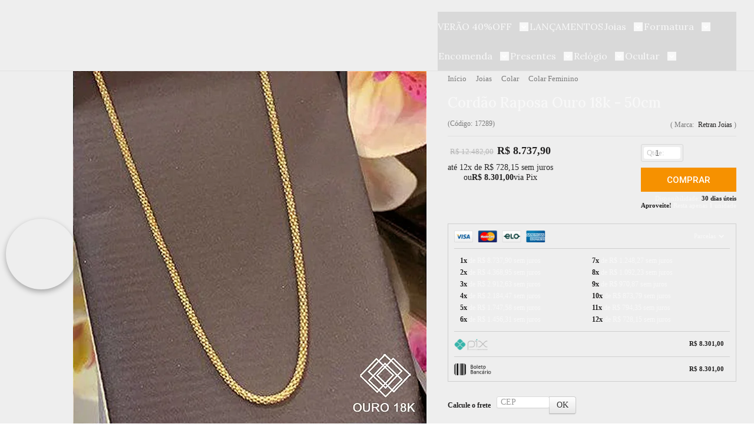

--- FILE ---
content_type: text/html; charset=utf-8
request_url: https://www.retranjoias.com.br/cordao-raposa-ouro-18k-50cm-cod-17289
body_size: 55094
content:

<!DOCTYPE html>
<html lang="pt-br">
  <head>
    <meta charset="utf-8">
    <meta content='width=device-width, initial-scale=1.0, maximum-scale=2.0' name='viewport' />
    <title>Cordão Raposa Ouro 18k - 50cm - cod. 17289 | Retran Joias - Retran Joias - Uma Joia é Para Sempre</title>
    <meta http-equiv="X-UA-Compatible" content="IE=edge">
    <meta name="generator" content="Loja Integrada" />

    <link rel="dns-prefetch" href="https://cdn.awsli.com.br/">
    <link rel="preconnect" href="https://cdn.awsli.com.br/">
    <link rel="preconnect" href="https://fonts.googleapis.com">
    <link rel="preconnect" href="https://fonts.gstatic.com" crossorigin>

    
  
      <meta property="og:url" content="https://www.retranjoias.com.br/cordao-raposa-ouro-18k-50cm-cod-17289" />
      <meta property="og:type" content="website" />
      <meta property="og:site_name" content="Retran Joias" />
      <meta property="og:locale" content="pt_BR" />
    
  <!-- Metadata para o facebook -->
  <meta property="og:type" content="website" />
  <meta property="og:title" content="Cordão Raposa Ouro 18k - 50cm" />
  <meta property="og:image" content="https://cdn.awsli.com.br/800x800/2452/2452519/produto/166985626/whatsapp-image-2025-11-21-at-14-35-48-a5lqyipji0.jpeg" />
  <meta name="twitter:card" content="product" />
  
  <meta name="twitter:domain" content="www.retranjoias.com.br" />
  <meta name="twitter:url" content="https://www.retranjoias.com.br/cordao-raposa-ouro-18k-50cm-cod-17289?utm_source=twitter&utm_medium=twitter&utm_campaign=twitter" />
  <meta name="twitter:title" content="Cordão Raposa Ouro 18k - 50cm" />
  <meta name="twitter:description" content="Compre Cordão Raposa Ouro 18k - 50cm - cod. 17289. Encontre joias de extrema beleza e elegância. Confira! Parcelamento em até 10x sem juros. Frete grátis para todo o Brasil*." />
  <meta name="twitter:image" content="https://cdn.awsli.com.br/300x300/2452/2452519/produto/166985626/whatsapp-image-2025-11-21-at-14-35-48-a5lqyipji0.jpeg" />
  <meta name="twitter:label1" content="Código" />
  <meta name="twitter:data1" content="17289" />
  <meta name="twitter:label2" content="Disponibilidade" />
  <meta name="twitter:data2" content="30 dias úteis" />


    
  
    <script>
      setTimeout(function() {
        if (typeof removePageLoading === 'function') {
          removePageLoading();
        };
      }, 7000);
    </script>
  



    

  

    <link rel="canonical" href="https://www.retranjoias.com.br/cordao-raposa-ouro-18k-50cm-cod-17289" />
  



  <meta name="description" content="Compre Cordão Raposa Ouro 18k - 50cm - cod. 17289. Encontre joias de extrema beleza e elegância. Confira! Parcelamento em até 10x sem juros. Frete grátis para todo o Brasil*." />
  <meta property="og:description" content="Compre Cordão Raposa Ouro 18k - 50cm - cod. 17289. Encontre joias de extrema beleza e elegância. Confira! Parcelamento em até 10x sem juros. Frete grátis para todo o Brasil*." />







  <meta name="robots" content="index, follow" />



    
      
        <link rel="shortcut icon" href="https://cdn.awsli.com.br/2452/2452519/favicon/design-sem-nome--2--azq9d0mn0s.jpg" />
      
      <link rel="icon" href="https://cdn.awsli.com.br/2452/2452519/favicon/design-sem-nome--2--azq9d0mn0s.jpg" sizes="192x192">
    
    
      <meta name="theme-color" content="#F69100">
    

    
      <link rel="stylesheet" href="https://cdn.awsli.com.br/production/static/loja/estrutura/v1/css/all.min.css?v=b29f0c6" type="text/css">
    
    <!--[if lte IE 8]><link rel="stylesheet" href="https://cdn.awsli.com.br/production/static/loja/estrutura/v1/css/ie-fix.min.css" type="text/css"><![endif]-->
    <!--[if lte IE 9]><style type="text/css">.lateral-fulbanner { position: relative; }</style><![endif]-->

    
      <link rel="stylesheet" href="https://cdn.awsli.com.br/production/static/loja/estrutura/v1/css/tema-escuro.min.css?v=b29f0c6" type="text/css">
    

    
    
      <link href="https://fonts.googleapis.com/css2?family=Open%20Sans:wght@300;400;600;700&display=swap" rel="stylesheet">
    

    
      <link rel="stylesheet" href="https://cdn.awsli.com.br/production/static/loja/estrutura/v1/css/bootstrap-responsive.css?v=b29f0c6" type="text/css">
      <link rel="stylesheet" href="https://cdn.awsli.com.br/production/static/loja/estrutura/v1/css/style-responsive.css?v=b29f0c6">
    

    <link rel="stylesheet" href="/tema.css?v=20250809-084523">

    

    <script type="text/javascript">
      var LOJA_ID = 2452519;
      var MEDIA_URL = "https://cdn.awsli.com.br/";
      var API_URL_PUBLIC = 'https://api.awsli.com.br/';
      
        var CARRINHO_PRODS = [];
      
      var ENVIO_ESCOLHIDO = 0;
      var ENVIO_ESCOLHIDO_CODE = 0;
      var CONTRATO_INTERNACIONAL = false;
      var CONTRATO_BRAZIL = !CONTRATO_INTERNACIONAL;
      var IS_STORE_ASYNC = true;
      var IS_CLIENTE_ANONIMO = false;
    </script>

    

    <!-- Editor Visual -->
    

    <script>
      

      const isPreview = JSON.parse(sessionStorage.getItem('preview', true));
      if (isPreview) {
        const url = location.href
        location.search === '' && url + (location.search = '?preview=None')
      }
    </script>

    
      <script src="https://cdn.awsli.com.br/production/static/loja/estrutura/v1/js/all.min.js?v=b29f0c6"></script>
    
    <!-- HTML5 shim and Respond.js IE8 support of HTML5 elements and media queries -->
    <!--[if lt IE 9]>
      <script src="https://oss.maxcdn.com/html5shiv/3.7.2/html5shiv.min.js"></script>
      <script src="https://oss.maxcdn.com/respond/1.4.2/respond.min.js"></script>
    <![endif]-->

    <link rel="stylesheet" href="https://cdn.awsli.com.br/production/static/loja/estrutura/v1/css/slick.min.css" type="text/css">
    <script src="https://cdn.awsli.com.br/production/static/loja/estrutura/v1/js/slick.min.js?v=b29f0c6"></script>
    <link rel="stylesheet" href="https://cdn.awsli.com.br/production/static/css/jquery.fancybox.min.css" type="text/css" />
    <script src="https://cdn.awsli.com.br/production/static/js/jquery/jquery.fancybox.pack.min.js"></script>

    
    

  
  <link rel="stylesheet" href="https://cdn.awsli.com.br/production/static/loja/estrutura/v1/css/imagezoom.min.css" type="text/css">
  <script src="https://cdn.awsli.com.br/production/static/loja/estrutura/v1/js/jquery.imagezoom.min.js"></script>

  <script type="text/javascript">
    var PRODUTO_ID = '166985626';
    var URL_PRODUTO_FRETE_CALCULAR = 'https://www.retranjoias.com.br/carrinho/frete';
    var variacoes = undefined;
    var grades = undefined;
    var imagem_grande = "https://cdn.awsli.com.br/2500x2500/2452/2452519/produto/166985626/whatsapp-image-2025-11-21-at-14-35-48-a5lqyipji0.jpeg";
    var produto_grades_imagens = {};
    var produto_preco_sob_consulta = false;
    var produto_preco = 8737.90;
  </script>
  <script type="text/javascript" src="https://cdn.awsli.com.br/production/static/loja/estrutura/v1/js/produto.min.js?v=b29f0c6"></script>
  <script type="text/javascript" src="https://cdn.awsli.com.br/production/static/loja/estrutura/v1/js/eventos-pixel-produto.min.js?v=b29f0c6"></script>


    
      
        <!-- Global site tag (gtag.js) - Google Analytics -->
<script async src="https://www.googletagmanager.com/gtag/js?l=LIgtagDataLayer&id=G-02EPS9B3G2"></script>
<script>
  window.LIgtagDataLayer = window.LIgtagDataLayer || [];
  function LIgtag(){LIgtagDataLayer.push(arguments);}
  LIgtag('js', new Date());

  LIgtag('set', {
    'currency': 'BRL',
    'country': 'BR'
  });
  LIgtag('config', 'G-02EPS9B3G2');
  LIgtag('config', 'AW-11377919847');

  if(window.performance) {
    var timeSincePageLoad = Math.round(performance.now());
    LIgtag('event', 'timing_complete', {
      'name': 'load',
      'time': timeSincePageLoad
    });
  }

  $(document).on('li_view_home', function(_, eventID) {
    LIgtag('event', 'view_home');
  });

  $(document).on('li_select_product', function(_, eventID, data) {
    LIgtag('event', 'select_item', data);
  });

  $(document).on('li_start_contact', function(_, eventID, value) {
    LIgtag('event', 'start_contact', {
      value
    });
  });

  $(document).on('li_view_catalog', function(_, eventID) {
    LIgtag('event', 'view_catalog');
  });

  $(document).on('li_search', function(_, eventID, search_term) {
    LIgtag('event', 'search', {
      search_term
    });
  });

  $(document).on('li_filter_products', function(_, eventID, data) {
    LIgtag('event', 'filter_products', data);
  });

  $(document).on('li_sort_products', function(_, eventID, value) {
    LIgtag('event', 'sort_products', {
      value
    });
  });

  $(document).on('li_view_product', function(_, eventID, item) {
    LIgtag('event', 'view_item', {
      items: [item]
    });
  });

  $(document).on('li_select_variation', function(_, eventID, data) {
    LIgtag('event', 'select_variation', data);
  });

  $(document).on('li_calculate_shipping', function(_, eventID, data) {
    LIgtag('event', 'calculate_shipping', {
      zipcode: data.zipcode
    });
  });

  $(document).on('li_view_cart', function(_, eventID, data) {
    LIgtag('event', 'view_cart', data);
  });

  $(document).on('li_add_to_cart', function(_, eventID, data) {
    LIgtag('event', 'add_to_cart', {
      items: data.items
    });
  });

  $(document).on('li_apply_coupon', function(_, eventID, value) {
    LIgtag('event', 'apply_coupon', {
      value
    });
  });

  $(document).on('li_change_quantity', function(_, eventID, item) {
    LIgtag('event', 'change_quantity', {
      items: [item]
    });
  });

  $(document).on('li_remove_from_cart', function(_, eventID, item) {
    LIgtag('event', 'remove_from_cart', {
      items: [item]
    });
  });

  $(document).on('li_return_home', function(_, eventID) {
    LIgtag('event', 'return_home');
  });

  $(document).on('li_view_checkout', function(_, eventID, data) {
    LIgtag('event', 'begin_checkout', data);
  });

  $(document).on('li_login', function(_, eventID) {
    LIgtag('event', 'login');
  });

  $(document).on('li_change_address', function(_, eventID, value) {
    LIgtag('event', 'change_address', {
      value
    });
  });

  $(document).on('li_change_shipping', function(_, eventID, data) {
    LIgtag('event', 'add_shipping_info', data);
  });

  $(document).on('li_change_payment', function(_, eventID, data) {
    LIgtag('event', 'add_payment_info', data);
  });

  $(document).on('li_start_purchase', function(_, eventID) {
    LIgtag('event', 'start_purchase');
  });

  $(document).on('li_checkout_error', function(_, eventID, value) {
    LIgtag('event', 'checkout_error', {
      value
    });
  });

  $(document).on('li_purchase', function(_, eventID, data) {
    LIgtag('event', 'purchase', data);

    
      LIgtag('event', 'conversion', {
        send_to: 'AW-11377919847/4FikCIHSnu0YEOeOtbEq',
        value: data.value,
        currency: data.currency,
        transaction_id: data.transaction_id
      });
    
  });
</script>
      
        <!-- Facebook Pixel Code -->
<script>
  !function(f,b,e,v,n,t,s)
  {if(f.fbq)return;n=f.fbq=function(){n.callMethod?
  n.callMethod.apply(n,arguments):n.queue.push(arguments)};
  if(!f._fbq)f._fbq=n;n.push=n;n.loaded=!0;n.version='2.0';
  n.queue=[];t=b.createElement(e);t.async=!0;
  t.src=v;s=b.getElementsByTagName(e)[0];
  s.parentNode.insertBefore(t,s)}(window, document,'script',
  'https://connect.facebook.net/en_US/fbevents.js');

  var has_meta_app = true,
    li_fb_user_data = {};

  try {
    var user_session_identifier = $.cookie('li_user_session_identifier');

    if (!user_session_identifier) {
      user_session_identifier = uuidv4();

      $.cookie('li_user_session_identifier', user_session_identifier, {
        path: '/'
      });
    };
  } catch (err) { }
  
  fbq('init', '344996003314301', {
    country: 'br',
    external_id: user_session_identifier,
    ...li_fb_user_data
  }, {
    agent: 'li'
  });
  
  $(document).on('li_view_home', function(_, eventID) {
    fbq('track', 'PageView', {}, { eventID: eventID + '-PV' });
  
    fbq('trackCustom', 'ViewHome', {}, { eventID });
  });

  $(document).on('li_select_product', function(_, eventID, data) {
    var body = {
      content_ids: [data.item_sku],
      content_name: data.item_name
    };

    fbq('trackCustom', 'SelectItem', body, { eventID });
  });

  $(document).on('li_start_contact', function(_, eventID, value) {
    var body = {
      content_name: value
    };

    fbq('track', 'Contact', body, { eventID });
  });

  $(document).on('li_view_catalog', function(_, eventID) {
    fbq('track', 'PageView', {}, { eventID: eventID + '-PV' });
  
    fbq('trackCustom', 'ViewCatalog', {}, { eventID });
  });

  $(document).on('li_search', function(_, eventID, search_term) {
    var body = {
      search_string: search_term
    };

    fbq('track', 'Search', body, { eventID });
  });

  $(document).on('li_filter_products', function(_, eventID, data) {
    var body = {
      content_name: data.attribute_name + ':' + data.attribute_value
    };

    fbq('trackCustom', 'FilterProducts', body, { eventID });
  });

  $(document).on('li_sort_products', function(_, eventID, value) {
    var body = {
      content_name: value
    };

    fbq('trackCustom', 'SortProducts', body, { eventID });
  });

  $(document).on('li_view_product', function(_, eventID, item) {
    fbq('track', 'PageView', {}, { eventID: eventID + '-PV' });
  
    var body = {
      content_ids: [item.item_sku],
      content_category: item.item_category,
      content_name: item.item_name,
      content_type: item.item_type,
      currency: 'BRL',
      value: item.price
    };

    fbq('track', 'ViewContent', body, { eventID });
  });

  $(document).on('li_select_variation', function(_, eventID, data) {
    var body = {
      content_name: data.grid_name + ':' + data.variation_name
    };

    fbq('track', 'CustomizeProduct', body, { eventID });
  });

  $(document).on('li_calculate_shipping', function(_, eventID, data) {
    var body = {
      content_name: data.zipcode
    };

    fbq('trackCustom', 'CalculateShipping', body, { eventID });
  });

  $(document).on('li_view_buy_together', function(_, eventID, data) {
    var content_ids = $.map(data.items, function(item) {
      return item.item_sku;
    });

    var body = {
      content_ids,
      content_name: data.title
    };

    fbq('trackCustom', 'ViewBuyTogether', body, { eventID });
  });

  $(document).on('li_select_buy_together_variation', function(_, eventID, data) {
    var body = {
      content_name: data.grid_name + ':' + data.variation_name
    };

    fbq('track', 'CustomizeBuyTogetherProduct', body, { eventID });
  });

  $(document).on('li_view_cart', function(_, eventID, data) {
    fbq('track', 'PageView', {}, { eventID: eventID + '-PV' });
  
    var contents = $.map(data.items, function(item) {
      return {
        id: item.item_sku,
        quantity: item.quantity
      };
    });

    var body = {
      contents,
      content_type: 'product',
      currency: 'BRL',
      num_items: contents.length,
      value: data.value
    };

    fbq('trackCustom', 'ViewCart', body, { eventID });
  });

  $(document).on('li_add_to_cart', function(_, eventID, data) {
    var value = 0;

    var contents = $.map(data.items, function(item) {
      value += item.price * item.quantity;

      return {
        id: item.item_sku,
        quantity: item.quantity
      };
    });

    var body = {
      contents,
      content_type: 'product',
      currency: 'BRL',
      value
    };

    fbq('track', 'AddToCart', body, { eventID });
  });

  $(document).on('li_apply_coupon', function(_, eventID, value) {
    var body = {
      content_name: value
    };

    fbq('trackCustom', 'ApplyCoupon', body, { eventID });
  });

  $(document).on('li_change_quantity', function(_, eventID, item) {
    var body = {
      contents: [
        {
          id: item.item_id,
          quantity: item.quantity
        }
      ]
    };

    fbq('trackCustom', 'ChangeQuantity', body, { eventID });
  });

  $(document).on('li_remove_from_cart', function(_, eventID, item) {
    var body = {
      content_ids: [item.item_id]
    };

    fbq('trackCustom', 'RemoveFromCart', body, { eventID });
  });

  $(document).on('li_return_home', function(_, eventID) {
    fbq('trackCustom', 'ReturnHome', {}, { eventID });
  });

  $(document).on('li_view_checkout', function(_, eventID, data) {
    fbq('track', 'PageView', {}, { eventID: eventID + '-PV' });
  
    var contents = $.map(data.items, function(item) {
      return {
        id: item.item_sku,
        quantity: item.quantity
      };
    });

    var body = {
      contents,
      content_type: 'product',
      currency: 'BRL',
      num_items: contents.length,
      value: data.value
    };

    fbq('track', 'InitiateCheckout', body, { eventID });
  });

  $(document).on('li_login', function(_, eventID) {
    fbq('track', 'PageView', {}, { eventID: eventID + '-PV' });

    fbq('trackCustom', 'Login', {}, { eventID });
  });

  $(document).on('li_change_address', function(_, eventID, value) {
    var body = {
      content_name: value
    };

    fbq('trackCustom', 'ChangeAddress', body, { eventID });
  });

  $(document).on('li_change_shipping', function(_, eventID, data) {
    var contents = $.map(data.items, function(item) {
      return {
        id: item.item_sku,
        quantity: item.quantity
      };
    });

    var body = {
      contents,
      content_name: data.shipping_tier
    };

    fbq('trackCustom', 'AddShippingInfo', body, { eventID });
  });

  $(document).on('li_change_payment', function(_, eventID, data) {
    var contents = $.map(data.items, function(item) {
      return {
        id: item.item_sku,
        quantity: item.quantity
      };
    });

    var body = {
      contents,
      content_name: data.payment_type
    };

    fbq('track', 'AddPaymentInfo', body, { eventID });
  });

  $(document).on('li_start_purchase', function(_, eventID) {
    fbq('trackCustom', 'StartPurchase', {}, { eventID });
  });

  $(document).on('li_checkout_error', function(_, eventID, value) {
    var body = {
      content_name: value
    };

    fbq('trackCustom', 'CheckoutError', body, { eventID });
  });

  $(document).on('li_purchase', function(_, eventID, data) {
    var contents = $.map(data.items, function(item) {
      return {
        id: item.item_sku,
        quantity: item.quantity
      };
    });

    var body = {
      contents,
      content_type: 'product',
      currency: 'BRL',
      num_items: contents.length,
      value: data.total_value,
      order_id: data.transaction_id
    };

    fbq('track', 'Purchase', body, { eventID });
  });
  
  $(document).on('li_view_page', function(_, eventID) {
    fbq('track', 'PageView', {}, { eventID: eventID + '-PV' });
  });

  $(document).on('li_view_purchase', function(_, eventID) {
    fbq('track', 'PageView', {}, { eventID: eventID + '-PV' });
  });

  $(document).on('li_view_wishlist', function(_, eventID) {
    fbq('track', 'PageView', {}, { eventID: eventID + '-PV' });
  });

  $(document).on('li_view_orders', function(_, eventID) {
    fbq('track', 'PageView', {}, { eventID: eventID + '-PV' });
  });

  $(document).on('li_view_account', function(_, eventID) {
    fbq('track', 'PageView', {}, { eventID: eventID + '-PV' });
  });

  $(document).on('li_view_others', function(_, eventID) {
    fbq('track', 'PageView', {}, { eventID: eventID + '-PV' });
  });
</script>
<noscript>
  <img height="1" width="1" style="display:none" 
       src="https://www.facebook.com/tr?id=344996003314301&ev=PageView&noscript=1"/>
</noscript>
<!-- End Facebook Pixel Code -->
      
    

    
<script>
  var url = '/_events/api/setEvent';

  var sendMetrics = function(event, user = {}) {
    var unique_identifier = uuidv4();

    try {
      var data = {
        request: {
          id: unique_identifier,
          environment: 'production'
        },
        store: {
          id: 2452519,
          name: 'Retran Joias',
          test_account: false,
          has_meta_app: window.has_meta_app ?? false,
          li_search: true
        },
        device: {
          is_mobile: /Mobi/.test(window.navigator.userAgent),
          user_agent: window.navigator.userAgent,
          ip: '###device_ip###'
        },
        page: {
          host: window.location.hostname,
          path: window.location.pathname,
          search: window.location.search,
          type: 'product',
          title: document.title,
          referrer: document.referrer
        },
        timestamp: '###server_timestamp###',
        user_timestamp: new Date().toISOString(),
        event,
        origin: 'store'
      };

      if (window.performance) {
        var [timing] = window.performance.getEntriesByType('navigation');

        data['time'] = {
          server_response: Math.round(timing.responseStart - timing.requestStart)
        };
      }

      var _user = {},
          user_email_cookie = $.cookie('user_email'),
          user_data_cookie = $.cookie('LI-UserData');

      if (user_email_cookie) {
        var user_email = decodeURIComponent(user_email_cookie);

        _user['email'] = user_email;
      }

      if (user_data_cookie) {
        var user_data = JSON.parse(user_data_cookie);

        _user['logged'] = user_data.logged;
        _user['id'] = user_data.id ?? undefined;
      }

      $.each(user, function(key, value) {
        _user[key] = value;
      });

      if (!$.isEmptyObject(_user)) {
        data['user'] = _user;
      }

      try {
        var session_identifier = $.cookie('li_session_identifier');

        if (!session_identifier) {
          session_identifier = uuidv4();
        };

        var expiration_date = new Date();

        expiration_date.setTime(expiration_date.getTime() + (30 * 60 * 1000)); // 30 minutos

        $.cookie('li_session_identifier', session_identifier, {
          expires: expiration_date,
          path: '/'
        });

        data['session'] = {
          id: session_identifier
        };
      } catch (err) { }

      try {
        var user_session_identifier = $.cookie('li_user_session_identifier');

        if (!user_session_identifier) {
          user_session_identifier = uuidv4();

          $.cookie('li_user_session_identifier', user_session_identifier, {
            path: '/'
          });
        };

        data['user_session'] = {
          id: user_session_identifier
        };
      } catch (err) { }

      var _cookies = {},
          fbc = $.cookie('_fbc'),
          fbp = $.cookie('_fbp');

      if (fbc) {
        _cookies['fbc'] = fbc;
      }

      if (fbp) {
        _cookies['fbp'] = fbp;
      }

      if (!$.isEmptyObject(_cookies)) {
        data['session']['cookies'] = _cookies;
      }

      try {
        var ab_test_cookie = $.cookie('li_ab_test_running');

        if (ab_test_cookie) {
          var ab_test = JSON.parse(atob(ab_test_cookie));

          if (ab_test.length) {
            data['store']['ab_test'] = ab_test;
          }
        }
      } catch (err) { }

      var _utm = {};

      $.each(sessionStorage, function(key, value) {
        if (key.startsWith('utm_')) {
          var name = key.split('_')[1];

          _utm[name] = value;
        }
      });

      if (!$.isEmptyObject(_utm)) {
        data['session']['utm'] = _utm;
      }

      var controller = new AbortController();

      setTimeout(function() {
        controller.abort();
      }, 5000);

      fetch(url, {
        keepalive: true,
        method: 'POST',
        headers: {
          'Content-Type': 'application/json'
        },
        body: JSON.stringify({ data }),
        signal: controller.signal
      });
    } catch (err) { }

    return unique_identifier;
  }
</script>

    
<script>
  (function() {
    var initABTestHandler = function() {
      try {
        if ($.cookie('li_ab_test_running')) {
          return
        };
        var running_tests = [];

        
        
        
        

        var running_tests_to_cookie = JSON.stringify(running_tests);
        running_tests_to_cookie = btoa(running_tests_to_cookie);
        $.cookie('li_ab_test_running', running_tests_to_cookie, {
          path: '/'
        });

        
        if (running_tests.length > 0) {
          setTimeout(function() {
            $.ajax({
              url: "/conta/status"
            });
          }, 500);
        };

      } catch (err) { }
    }
    setTimeout(initABTestHandler, 500);
  }());
</script>

    
<script>
  $(function() {
    // Clicar em um produto
    $('.listagem-item').click(function() {
      var row, column;

      var $list = $(this).closest('[data-produtos-linha]'),
          index = $(this).closest('li').index();

      if($list.find('.listagem-linha').length === 1) {
        var productsPerRow = $list.data('produtos-linha');

        row = Math.floor(index / productsPerRow) + 1;
        column = (index % productsPerRow) + 1;
      } else {
        row = $(this).closest('.listagem-linha').index() + 1;
        column = index + 1;
      }

      var body = {
        item_id: $(this).attr('data-id'),
        item_sku: $(this).find('.produto-sku').text(),
        item_name: $(this).find('.nome-produto').text().trim(),
        item_row: row,
        item_column: column
      };

      var eventID = sendMetrics({
        type: 'event',
        name: 'select_product',
        data: body
      });

      $(document).trigger('li_select_product', [eventID, body]);
    });

    // Clicar no "Fale Conosco"
    $('#modalContato').on('show', function() {
      var value = 'Fale Conosco';

      var eventID = sendMetrics({
        type: 'event',
        name: 'start_contact',
        data: { text: value }
      });

      $(document).trigger('li_start_contact', [eventID, value]);
    });

    // Clicar no WhatsApp
    $('.li-whatsapp a').click(function() {
      var value = 'WhatsApp';

      var eventID = sendMetrics({
        type: 'event',
        name: 'start_contact',
        data: { text: value }
      });

      $(document).trigger('li_start_contact', [eventID, value]);
    });

    
      // Visualizar o produto
      var body = {
        item_id: '166985626',
        item_sku: '17289',
        item_name: 'Cordão Raposa Ouro 18k - 50cm',
        item_category: 'Colar Feminino',
        item_type: 'product',
        
          full_price: 12482.00,
          promotional_price: 8737.90,
          price: 8737.90,
        
        quantity: 1
      };

      var params = new URLSearchParams(window.location.search),
          recommendation_shelf = null,
          recommendation = {};

      if (
        params.has('recomendacao_id') &&
        params.has('email_ref') &&
        params.has('produtos_recomendados')
      ) {
        recommendation['email'] = {
          id: params.get('recomendacao_id'),
          email_id: params.get('email_ref'),
          products: $.map(params.get('produtos_recomendados').split(','), function(value) {
            return parseInt(value)
          })
        };
      }

      if (recommendation_shelf) {
        recommendation['shelf'] = recommendation_shelf;
      }

      if (!$.isEmptyObject(recommendation)) {
        body['recommendation'] = recommendation;
      }

      var eventID = sendMetrics({
        type: 'pageview',
        name: 'view_product',
        data: body
      });

      $(document).trigger('li_view_product', [eventID, body]);

      // Calcular frete
      $('#formCalcularCep').submit(function() {
        $(document).ajaxSuccess(function(event, xhr, settings) {
          try {
            var url = new URL(settings.url);

            if(url.pathname !== '/carrinho/frete') return;

            var data = xhr.responseJSON;

            if(data.error) return;

            var params = url.searchParams;

            var body = {
              zipcode: params.get('cep'),
              deliveries: $.map(data, function(delivery) {
                if(delivery.msgErro) return;

                return {
                  id: delivery.id,
                  name: delivery.name,
                  price: delivery.price,
                  delivery_time: delivery.deliveryTime
                };
              })
            };

            var eventID = sendMetrics({
              type: 'event',
              name: 'calculate_shipping',
              data: body
            });

            $(document).trigger('li_calculate_shipping', [eventID, body]);

            $(document).off('ajaxSuccess');
          } catch(error) {}
        });
      });

      // Visualizar compre junto
      $(document).on('buy_together_ready', function() {
        var $buyTogether = $('.compre-junto');

        var observer = new IntersectionObserver(function(entries) {
          entries.forEach(function(entry) {
            if(entry.isIntersecting) {
              var body = {
                title: $buyTogether.find('.compre-junto__titulo').text(),
                id: $buyTogether.data('id'),
                items: $buyTogether.find('.compre-junto__produto').map(function() {
                  var $product = $(this);

                  return {
                    item_id: $product.attr('data-id'),
                    item_sku: $product.attr('data-code'),
                    item_name: $product.find('.compre-junto__nome').text(),
                    full_price: $product.find('.compre-junto__preco--regular').data('price') || null,
                    promotional_price: $product.find('.compre-junto__preco--promocional').data('price') || null
                  };
                }).get()
              };

              var eventID = sendMetrics({
                type: 'event',
                name: 'view_buy_together',
                data: body
              });

              $(document).trigger('li_view_buy_together', [eventID, body]);

              observer.disconnect();
            }
          });
        }, { threshold: 1.0 });

        observer.observe($buyTogether.get(0));

        $('.compre-junto__atributo--grade').click(function(event) {
          if(!event.originalEvent) return;

          var body = {
            grid_name: $(this).closest('.compre-junto__atributos').data('grid'),
            variation_name: $(this).data('variation')
          };

          var eventID = sendMetrics({
            type: 'event',
            name: 'select_buy_together_variation',
            data: body
          });

          $(document).trigger('li_select_buy_together_variation', [eventID, body]);
        });

        $('.compre-junto__atributo--lista').change(function(event) {
          if(!event.originalEvent) return;

          var $selectedOption = $(this).find('option:selected');

          if(!$selectedOption.is('[value]')) return;

          var body = {
            grid_name: $(this).closest('.compre-junto__atributos').data('grid'),
            variation_name: $selectedOption.text()
          };

          var eventID = sendMetrics({
            type: 'event',
            name: 'select_buy_together_variation',
            data: body
          });

          $(document).trigger('li_select_buy_together_variation', [eventID, body]);
        });
      });

      // Selecionar uma variação
      $('.atributo-item').click(function(event) {
        if(!event.originalEvent) return;

        var body = {
          grid_name: $(this).data('grade-nome'),
          variation_name: $(this).data('variacao-nome')
        };

        var eventID = sendMetrics({
          type: 'event',
          name: 'select_variation',
          data: body
        });

        $(document).trigger('li_select_variation', [eventID, body]);
      });
    
  });
</script>


    
	<!-- CSS - Detalhes Produtos -->
  
    <style type="text/css">
      /* Adicionar texto "por:" antes do preço-promocional do produto*/
/*.preco-promocional.titulo::before {
    content: 'Por:';
    color: inherit !important;
    font-size: 12px !important;
    margin-right: 5px;
}*/

/* Personalização do botão de vídeo dos produtos */
.gallery-video button {
    border: 2px solid #cd201f !important;
    padding: 5px 15px !important;
}

.info-principal-produto .marca-produto a {
    font-size: 14px !important;
    font-family: var(--fSerif) !important;
    margin-bottom: 10px !important;
}

.info-principal-produto .nome-produto {
    font-family: var(--fSerif) !important;
}

.pagina-produto .atributo-comum a span {
    border-radius: 50% !important;
    min-width: 40px !important;
    min-height: 40px !important;
}

.botao-tabela svg {
    fill: #949494 !important;
}

.botao-tabela span {
    text-transform: uppercase !important;
    text-decoration: underline !important;
    color: #949494 !important;
    letter-spacing: 1px !important;
}

.pagina-produto .produto-detalhes .preco-produto > :nth-child(1) strong {
    font-size: 20px !important;
    line-height: 30px !important;
    letter-spacing: .08rem !important;
}

.pagina-produto .preco-produto > :nth-child(2) strong {
    font-weight: 500 !important;
}

.pagina-produto div .preco-produto > :nth-child(2) * {
    font-size: 14px !important;
}

.produto-detalhes .mais-formas svg {
    fill: #949494 !important;
}

.produto-detalhes .mais-formas span {
    font-size: 13px !important;
    letter-spacing: 1px !important;
    text-transform: uppercase !important;
    color: #949494 !important;

}

.produto-detalhes .qtde-adicionar-carrinho {
    border-radius: 0 !important;
    border-color: #201f1f !important;
}

.produto-detalhes .botao-comprar {
    border-radius: 0 !important;
    border: 1px solid #201f1f !important;
}

.produto-detalhes  .botao-comprar.desativo {
    cursor: default;
}

div .thumbs-horizontal .slick-arrow svg {
    width: 20px;
    height: 20px;
    display: flex;
    fill: var(--cTitulos) !important;
}

@media only screen and (max-width: 1024px) {
    .produto-detalhes .slick-arrow.slick-prev {
        left: -25px !important;
    }
        .produto-detalhes .slick-arrow.slick-next {
        right: -25px !important;
    }
}

.produto-detalhes .cep #formCalcularCep label {
    font-size: 13px !important;
    font-weight: 500 !important;
    letter-spacing: .02rem !important;
    font-family: var(--fSerif) !important;
}

.produto-detalhes .cep #formCalcularCep input {
    font-size: 13px !important;
    letter-spacing: .03rem !important;
}

.produto-detalhes .cep #formCalcularCep .input-append button {
    font-weight: 700 !important;
    font-size: 13px !important;
    text-transform: uppercase !important;
}

.produto-descricao .tab-content p {
    letter-spacing: .02rem;
    line-height: 1.3rem;
}

@media (max-width: 767px) {
    .produto-descricao .tab-content p {
        text-align: center;
    }
}

body .abas-custom .titulo-categoria {
    margin-bottom: 20px !important;
}

body .titulo-categoria strong {
    font-family: var(--fSerif) !important;
    font-weight: 500 !important;
    font-size: 28px !important;
    line-height: normal !important;
}

@media (max-width: 767px){
    body .titulo-categoria strong {
        font-size: 24px !important;
    }
}

.compre-junto__resumo {
    max-width: fit-content !important;
}

.compre-junto__nome a {
    font-family: var(--fSerif), serif !important;
    font-size: 18px !important;
    font-weight: 500 !important;
}

.avista-valor span {
  margin-right: 4px;
}
    </style>
  

	<!-- Tamanho Estoque -->
  
    <style type="text/css">
      .produto-detalhes .disponibilidade-produto .estoque {
  font-size: 18px !important;
  color: #f69100 !important;
  font-weight: bold;
  animation: piscarEstoque 1s infinite alternate;
}

/* Animação de piscar */
@keyframes piscarEstoque {
  from {
    opacity: 1;
  }
  to {
    opacity: 0.3;
  }
}

    </style>
  

	<!-- CSS - tarja frete produto -->
  
    <style type="text/css">
      .frete-gratis-tarja {
  background-color: #fff3cd;
  color: #856404;
  border: 1px solid #ffeeba;
  padding: 10px 12px;
  font-size: 14px;
  font-weight: 600;
  border-radius: 6px;
  margin-top: 10px;
  display: block;
  animation: piscar 1s infinite alternate;
}

@keyframes piscar {
  from { opacity: 1; }
  to { opacity: 0.5; }
}

    </style>
  

	<!-- TikTok Ads -->
  
      <script>
!function (w, d, t) {
  w.TiktokAnalyticsObject=t;var ttq=w[t]=w[t]||[];ttq.methods=["page","track","identify","instances","debug","on","off","once","ready","alias","group","enableCookie","disableCookie"],ttq.setAndDefer=function(t,e){t[e]=function(){t.push([e].concat(Array.prototype.slice.call(arguments,0)))}};for(var i=0;i<ttq.methods.length;i++)ttq.setAndDefer(ttq,ttq.methods[i]);ttq.instance=function(t){for(var e=ttq._i[t]||[],n=0;n<ttq.methods.length;n++)ttq.setAndDefer(e,ttq.methods[n]);return e},ttq.load=function(e,n){var i="https://analytics.tiktok.com/i18n/pixel/events.js";ttq._i=ttq._i||{},ttq._i[e]=[],ttq._i[e]._u=i,ttq._t=ttq._t||{},ttq._t[e]=+new Date,ttq._o=ttq._o||{},ttq._o[e]=n||{};var o=document.createElement("script");o.type="text/javascript",o.async=!0,o.src=i+"?sdkid="+e+"&lib="+t;var a=document.getElementsByTagName("script")[0];a.parentNode.insertBefore(o,a)};

  ttq.load('CM6SAVBC77U4KJBR6NFG');
  ttq.page();
}(window, document, 'ttq');
</script>
  

	<!-- CSS - Menu -->
  
    <style type="text/css">
      /* Remover rolagem vertical do menu */
.menu-desktop .submenu .level2 .level3 {
    overflow-y: unset !important;
}

/* Adicionar rolagem vertical ao submenu de formatura */
li.categoria-id-17702780.item-level2 {
    overflow-y: auto !important;
    margin-bottom: 0 !important;
}

.menu .titulo, .menu > ul > li > a strong {
    font-family: var(--fSerif), serif !important;
}

.menu-desktop .submenu .level3 .item-level3 > a {
    font-size: 14px !important;
}

.menu-desktop .submenu .level2 .item-level2 > a {
    font-size: 16px !important;
}

/*.menu-ofertas .ofertas-titulo {
    font-family: var(--fSerif);
}*/

.menu-desktop .menu > ul > li:first-child > a {
    color: var(--cOfertasTxt) !important;
}

.menu-ofertas .ofertas-listagem.ofertas {
    display: none;
}
    </style>
  

	<!-- Ocultar Itens Trustvox -->
  
    <style type="text/css">
      /* Oculta estrelas de avaliação na listagem de produtos */
.trustvox-stars {
  display: none !important;
}

/* Oculta estrelas dentro da página de produto */
.trustvox-product-rating,
.trustvox-widget {
  display: none !important;
}

/* Oculta a caixa de perguntas e respostas da Trustvox */
.trustvox-questions {
  display: none !important;
}
/* Oculta o título "Pergunte e veja opiniões de quem já comprou" */
#comentarios h4.text-center {
  display: none !important;
}


    </style>
  

	<!-- Ícones -->
  
      <!-- Seta direita -->
<link rel="stylesheet" href="https://fonts.googleapis.com/css2?family=Material+Symbols+Outlined:opsz,wght,FILL,GRAD@20..48,100..700,0..1,-50..200" />
  

	<!-- CSS - Pop-up Carrinho -->
  
    <style type="text/css">
      .painel .carrinho .carrinho-interno .preco-produto strong {
    font-size: 14px !important;
    letter-spacing: .04rem !important;
}
    </style>
  

	<!-- Google Search Console -->
  
      <!--<meta name="google-site-verification" content="bVSOyzjrGuRthovAjbXu9znpIiDzF13qqlCCFZpJDfM" />-->
<meta name="google-site-verification" content="EQTfHyrzSOX6CebDnyzUuBomAoX9WTmc-eO_HGJHeKU" />
  

	<!-- CSS - Rodapé -->
  
    <style type="text/css">
      /* Logos */
#rodape .rodape-inferior .conteiner .row-fluid .inside div:nth-child(2) {
    display: none !important;
}

.a-block .contato-titulo {
    margin-bottom: 15px !important;
    line-height: normal !important;
}

.a-block .a-block-cont strong {
    font-size: 14px !important;
    font-weight: initial !important;
    line-break: auto !important;
}

.a-block .contato-titulo, .rodape-titulo {
    font-family: var(--fSerif), serif !important;
    font-weight: 600 !important;
    font-size: 18px !important;
}

.rodape-institucional ul li a {
    font-size: 14px !important;
}

#rodape .collapsible-rodape span {
    font-family: var(--fSerif) !important;
}

.rodape-sobre p {
    font-size: 14px !important;
}

@media only screen and (max-width: 1024px) {
    #rodape .rodape-inferior .inside {
        min-height: auto !important;
    }
}

@media only screen and (max-width: 1024px) {
    #rodape .rodape-inferior .inside {
        margin: 20px !important;
    }
}
    </style>
  

	<!-- Fontes -->
  
      <style>
@import url('https://fonts.googleapis.com/css2?family=Roboto:wght@400%3B500%3B700&display=swap');
</style>
  

	<!-- CSS - Cabeçalho -->
  
    <style type="text/css">
      /* Remover Painel Atendimento do Cabeçalho */
#cabecalho .conteiner .row-fluid .cabecalho-inside .painel .painel-atendimento {
    display: none !important;
}
    </style>
  

	<!-- CSS - Alertas/Notificações -->
  
    <style type="text/css">
      /* Personalização do alerta de sucesso */
.alert-success {
    background-color: var(--cInfoDestaque);
    color: var(--csInfoDestaque);
}

/* Espaçamento notificação de aviso de cookies */
@media (max-width: 1024px){
    #avisoCookies {
        bottom: 75px !important;
    }
}
    </style>
  

	<!-- CSS - Pagina Cadastro -->
  
    <style type="text/css">
      .pagina-cadastro h1 {
    font-family: var(--fSerif);
    display: flex;
    flex-direction: column;
}

.pagina-cadastro h1 small {
    font-family: var(--fSansSerif);
}

.pagina-cadastro .dados-acesso {
    margin-top: 20px !important;
}

/* Ajuste dos inputs na página de cadastro */
.pagina-cadastro input {
    width: 100%;
    padding-right: 10px !important;
}
    </style>
  

	<!-- CSS - Modal Recuperar Senha -->
  
    <style type="text/css">
      #modalRecuperarSenha .modal-header .titulo {
    font-size: 20px;
    font-family: var(--fSerif);
    text-transform: uppercase;
    font-weight: 500;
}

#modalRecuperarSenha .modal-body {
    padding: 10px 15px !important;
}

#modalRecuperarSenha .modal-body p {
    margin-bottom: 20px !important;
}

#modalRecuperarSenha .modal-body strong {
    text-transform: uppercase;
    font-size: 14px !important;
}

#modalRecuperarSenha #id_email_recuperar_senha {
    padding: 15px 15px !important;
    width: 100% !important;
}
    </style>
  

	<!-- CSS - Identificação -->
  
    <style type="text/css">
      .pagina-login h1 {
    font-family: var(--fSerif);
    display: flex;
    flex-direction: column;
}

.pagina-login h1 small {
    font-family: var(--fSansSerif);
}

.pagina-login .cadastro-logar {
    margin-top: 20px !important;
}

.pagina-login .cadastro-logar .titulo {
    font-family: var(--fSerif) !important;
}
    </style>
  

	<!-- CSS - Gerais -->
  
    <style type="text/css">
      /* Botões */

/* Personalização da classe .botao */
.botao {
    text-transform: uppercase !important;
    font-family: 'Roboto', sans-serif !important;
    font-weight: 500 !important;
    border-radius: 0 !important;
}

.botao-whatsapp {
    border-color: #201f1f !important;
    border-radius: 0 !important;
}

.botao-whatsapp a span {
    font-size: 14px !important;
    color: #201f1f !important;
}

.botao-whatsapp a svg {
    fill: #25d366 !important;
}

/* Botões */

.newsletter .titulo {
    font-family: var(--fSerif), serif !important;
}

/* Alterar ícone de seta do botão de enviar e-mail newsletter*/
.icon-chevron-right:before {
    content: '';
    width: 1.5rem;
    height: 1.5rem;
    background: url(https://cdn.awsli.com.br/2452/2452519/arquivos/keyboard_arrow_right_FILL0_wght400_GRAD0_opsz48.svg) no-repeat;
    background-size: 1.5rem !important;
}

@media only screen and (max-width: 1024px) {
    div .slick-arrow, div .arrow-2 .slick-arrow {
        background: none !important;
        border-radius: 0 !important;
        box-shadow: none !important;
        border: none !important;
        padding: 10px 5px !important;
    }
}


@media only screen and (max-width: 1024px) {
    div .slick-arrow svg, div .arrow-2 .slick-arrow svg  {
        width: 20px !important;
        height: auto !important;
        fill: var(--cTitulos) !important;
        vertical-align: middle;
    }
}

.categoria-newsletter {
    display: none !important;
}

.nome-produto {
    font-family: var(--fSerif), serif !important;
}

a:hover {
    opacity: 0.9 !important;
}

.avise-me .avise-tit {
    font-family: var(--fSerif) !important;
}
    </style>
  

	<!-- TrafficGuard Base Tag -->
  
      <!-- TrafficGuard Integration -->
<script>
    var dataTrafficGuard = dataTrafficGuard || [];
    dataTrafficGuard.push(['property', 'tg-008903-001']);
    dataTrafficGuard.push(['event','pageview']);
    (function() {var tg = document.createElement('script'); tg.type = 'text/javascript'; tg.async = true; tg.src = '//tgtag.io/tg.js?pid=tg-008903-001';var s = document.getElementsByTagName('script')[0];s.parentNode.insertBefore(tg, s);})();
</script>
<script>
document.writeln("<noscript><img src=\"//p.tgtag.io/event?property_id=tg-008903-001&event_name=pageview&no_script=1\" width=\"1\" height=\"1\" border=\"0\"/></noscript>");
</script>
<!-- TrafficGuard End-->

  

	<!-- JS - Tag Manager &lt;head&gt; -->
  
      <!-- Google Tag Manager -->
<script>(function(w,d,s,l,i){w[l]=w[l]||[];w[l].push({'gtm.start':
new Date().getTime(),event:'gtm.js'});var f=d.getElementsByTagName(s)[0],
j=d.createElement(s),dl=l!='dataLayer'?'&l='+l:'';j.async=true;j.src=
'https://www.googletagmanager.com/gtm.js?id='+i+dl;f.parentNode.insertBefore(j,f);
})(window,document,'script','dataLayer','GTM-TW7N7PW');</script>
<!-- End Google Tag Manager -->
  

	<!-- lojaintegrada-google-shopping -->
  
      <meta name="google-site-verification" content="L1vWw8SkVLimyTIHiBz1M_gmFu92iidX8Vog4rtY37E" />
  

	<!-- Ajustes Menus Mobile -->
  
      <style>
    /* Ordenação dos botões na barra-mobile */
    .barra-mobile > .conteiner > .row-fluid > .inside > a:nth-child(5) {
        order: 5 !important;
    }
    .barra-mobile > .conteiner > .row-fluid > .inside > a:nth-child(4) {
        order: 3 !important;
    }
    .barra-mobile > .conteiner > .row-fluid > .inside > a:nth-child(3) {
        order: 4 !important;
    }
    .barra-mobile > .conteiner > .row-fluid > .inside > a:nth-child(2) {
        order: 2 !important;
    }
    .barra-mobile > .conteiner > .row-fluid > .inside > a:nth-child(1) {
        order: 1 !important;
    }
    
    .menu-mobile-categorias .nivel-um .level1-wrap > a > strong.titulo {
        width: 100% !important;
    }
    
    .menu-mobile-categorias .nivel-dois .com-filho > a, .menu-mobile-categorias .nivel-dois li.com-filho {
        margin-bottom: 15px !important;
    }
    
    .icon-chevron-down:before {
        transition: transform 0.3s;
    }
    
    .icon-chevron-down.anim:before {
        transform: rotateZ(180deg);
    }
</style>

<script>
   setTimeout(() => {
      const categoriasMenu = document.querySelectorAll(".menu-mobile-categorias .nivel-um > li.com-filho > .level1-wrap");

      const arrows = Array.prototype.map.call(categoriasMenu, item => item.querySelector("i"));
      
      arrows.forEach(arrow => {
        arrow.addEventListener("click", (e) => {
          e.stopPropagation();
          e.currentTarget.classList.toggle("anim");
        });
      });
      
      categoriasMenu.forEach(item => item.addEventListener("click", (e) => {
        e.preventDefault();
        if (!arrows.includes(e.currentTarget)) {
          e.currentTarget.querySelector("i").click();
          e.stopPropagation();
        }
      }));
    }, 1000);
</script>
  

	<!-- CSS - Listagem de Produtos -->
  
    <style type="text/css">
      /* Remover ações de comprar na listagem de produtos em telas menores que 500px */
@media (max-width: 500px) {
    div .listagem .listagem-item .acoes-produto {
        display: none !important;
    }
}

.listagem .listagem-item .info-produto .nome-produto {
    font-family: var(--fSerif), serif !important;
    font-size: 18px !important;
    line-height: normal !important;
    margin-bottom: 30px !important;
    font-weight: 500 !important;
}

@media (max-width: 787px){
    .listagem .listagem-item .info-produto .nome-produto {
    font-size: 14px !important;
    }
}

.preco-produto > :nth-child(1) strong {
    font-size: 18px !important;
    font-weight: bold;
}

@media (max-width: 787px){
    .preco-produto > :nth-child(1) strong {
        font-size: 15px !important;   
    }
}

div .preco-produto > :nth-child(2) * {
    font-size: 15px !important;
    font-weight: 400 !important;
    color: #272727 !important;
}

.preco-produto > :nth-child(2) strong {
    font-weight: 600 !important;
}

@media (max-width: 787px){
    div .preco-produto > :nth-child(2) * {
        font-size: 12px !important;
    }
}

.listagem-item.indisponivel .bandeiras-produto .bandeira-indisponivel {
    text-transform: uppercase;
}
    </style>
  

	<!-- Menu mobile - espaçamento -->
  
    <style type="text/css">
      @media only screen and (max-width: 1024px) {
    .painel-mobile {
        border-bottom: 1px solid #e8e8e8 !important;
        border-top: 1px solid #e8e8e8 !important;
        margin-bottom: 40% !important;
    }
    .conta-mobile .inside {
        border-top: 1px solid #e8e8e8e8 !important;
    }
}
    </style>
  

	<!-- Orientação menu mobile -->
  
    <style type="text/css">
      @media only screen and (max-width: 1024px) {
    .menu-mobile-wrap {
        flex-direction: column-reverse !important;
    }
}
    </style>
  

	<!-- JS - Listagem de Produtos -->
  
    <script type="text/javascript" charset="utf-8">
      onload = function() {
    document.querySelectorAll(".preco-produto > :nth-child(1) strong:not(.produto-detalhes-detalhes .preco-produto > :nth-child(1) strong)").forEach((item) => {
    const itemPreco = item.innerText;
    item.innerText = `por: ${itemPreco}`;
});
}
    </script>
  

	<!-- Ativação Leadster -->
  
      <script>(function(a,b,c,d){try{var e=b.head||b.getElementsByTagName("head")[0];var f=b.createElement("script");f.setAttribute("src",c);f.setAttribute("charset","UTF-8");f.defer=true;a.neuroleadId=d;e.appendChild(f)}catch(g){}})(window,document,"https://cdn.leadster.com.br/neurolead/neurolead.min.js","8TUnfPlokmFapmjlBiyoWkxAJ")</script>

  


    
      
        <link href="//cdn.awsli.com.br/temasv2/4392/__theme_custom.css?v=1753453424" rel="stylesheet" type="text/css">
<script src="//cdn.awsli.com.br/temasv2/4392/__theme_custom.js?v=1753453424"></script>
      
    

    
      <link rel="stylesheet" href="/avancado.css?v=20250809-084523" type="text/css" />
    

    
      
        <script defer async src="https://analytics.tiktok.com/i18n/pixel/sdk.js?sdkid=CG4B1L3C77U8M0RP9O20"></script>
      

      
        <script type="text/javascript">
          !function (w, d, t) {
            w.TiktokAnalyticsObject=t;
            var ttq=w[t]=w[t]||[];
            ttq.methods=["page","track","identify","instances","debug","on","off","once","ready","alias","group","enableCookie","disableCookie"];
            ttq.setAndDefer=function(t,e){
              t[e]=function(){
                t.push([e].concat(Array.prototype.slice.call(arguments,0)))
              }
            }
            for(var i=0;i<ttq.methods.length;i++)
              ttq.setAndDefer(ttq,ttq.methods[i]);
          }(window, document, 'ttq');

          window.LI_TIKTOK_PIXEL_ENABLED = true;
        </script>
      

      
    

    
  <link rel="manifest" href="/manifest.json" />




  </head>
  <body class="pagina-produto produto-166985626 tema-transparente  ">
    <div id="fb-root"></div>
    
  
    <div id="full-page-loading">
      <div class="conteiner" style="height: 100%;">
        <div class="loading-placeholder-content">
          <div class="loading-placeholder-effect loading-placeholder-header"></div>
          <div class="loading-placeholder-effect loading-placeholder-body"></div>
        </div>
      </div>
      <script>
        var is_full_page_loading = true;
        function removePageLoading() {
          if (is_full_page_loading) {
            try {
              $('#full-page-loading').remove();
            } catch(e) {}
            try {
              var div_loading = document.getElementById('full-page-loading');
              if (div_loading) {
                div_loading.remove();
              };
            } catch(e) {}
            is_full_page_loading = false;
          };
        };
        $(function() {
          setTimeout(function() {
            removePageLoading();
          }, 1);
        });
      </script>
      <style>
        #full-page-loading { position: fixed; z-index: 9999999; margin: auto; top: 0; left: 0; bottom: 0; right: 0; }
        #full-page-loading:before { content: ''; display: block; position: fixed; top: 0; left: 0; width: 100%; height: 100%; background: rgba(255, 255, 255, .98); background: radial-gradient(rgba(255, 255, 255, .99), rgba(255, 255, 255, .98)); }
        .loading-placeholder-content { height: 100%; display: flex; flex-direction: column; position: relative; z-index: 1; }
        .loading-placeholder-effect { background-color: #F9F9F9; border-radius: 5px; width: 100%; animation: pulse-loading 1.5s cubic-bezier(0.4, 0, 0.6, 1) infinite; }
        .loading-placeholder-content .loading-placeholder-body { flex-grow: 1; margin-bottom: 30px; }
        .loading-placeholder-content .loading-placeholder-header { height: 20%; min-height: 100px; max-height: 200px; margin: 30px 0; }
        @keyframes pulse-loading{50%{opacity:.3}}
      </style>
    </div>
  



    
      
        




<div class="barra-inicial fundo-secundario">
  <div class="conteiner">
    <div class="row-fluid">
      <div class="lista-redes span3 hidden-phone">
        
          <ul>
            
              <li>
                <a href="https://facebook.com/retranjoias.retran" target="_blank" aria-label="Siga nos no Facebook"><i class="icon-facebook"></i></a>
              </li>
            
            
            
            
              <li>
                <a href="https://youtube.com.br/c/RetranJoias" target="_blank" aria-label="Siga nos no Youtube"><i class="icon-youtube"></i></a>
              </li>
            
            
              <li>
                <a href="https://instagram.com/retranjoias" target="_blank" aria-label="Siga nos no Instagram"><i class="icon-instagram"></i></a>
              </li>
            
            
              <li>
                <a href="https://pinterest.com/retranjoias" target="_blank" aria-label="Siga nos no Pinterest"><i class="icon-pinterest"></i></a>
              </li>
            
            
              <li>
                <a href="https://blog.retranjoias.com.br/" target="_blank" rel="noopener" aria-label="Acesse nosso Blog"><i class="icon-bold"></i></a>
              </li>
            
          </ul>
        
      </div>
      <div class="canais-contato span9">
        <ul>
          <li class="hidden-phone">
            <a href="#modalContato" data-toggle="modal" data-target="#modalContato">
              <i class="icon-comment"></i>
              Fale Conosco
            </a>
          </li>
          
            <li>
              <span>
                <i class="icon-phone"></i>Telefone: (37) 3321-7708
              </span>
            </li>
          
          
            <li class="tel-whatsapp">
              <span>
                <i class="fa fa-whatsapp"></i>Whatsapp: (37) 99965-4195
              </span>
            </li>
          
          
        </ul>
      </div>
    </div>
  </div>
</div>

      
    

    <div class="conteiner-principal">
      
        
          
<div id="cabecalho">

  <div class="atalhos-mobile visible-phone fundo-secundario borda-principal">
    <ul>

      <li><a href="https://www.retranjoias.com.br/" class="icon-home"> </a></li>
      
      <li class="fundo-principal"><a href="https://www.retranjoias.com.br/carrinho/index" class="icon-shopping-cart"> </a></li>
      
      
        <li class="menu-user-logged" style="display: none;"><a href="https://www.retranjoias.com.br/conta/logout" class="icon-signout menu-user-logout"> </a></li>
      
      
      <li><a href="https://www.retranjoias.com.br/conta/index" class="icon-user"> </a></li>
      
      <li class="vazia"><span>&nbsp;</span></li>

    </ul>
  </div>

  <div class="conteiner">
    <div class="row-fluid">
      <div class="span3">
        <h2 class="logo cor-secundaria">
          <a href="https://www.retranjoias.com.br/" title="Retran Joias">
            
            <img src="https://cdn.awsli.com.br/400x300/2452/2452519/logo/teste3-ejl09sz58e.png" alt="Retran Joias" />
            
          </a>
        </h2>


      </div>

      <div class="conteudo-topo span9">
        <div class="superior row-fluid hidden-phone">
          <div class="span8">
            
              
                <div class="btn-group menu-user-logged" style="display: none;">
                  <a href="https://www.retranjoias.com.br/conta/index" class="botao secundario pequeno dropdown-toggle" data-toggle="dropdown">
                    Olá, <span class="menu-user-name"></span>
                    <span class="icon-chevron-down"></span>
                  </a>
                  <ul class="dropdown-menu">
                    <li>
                      <a href="https://www.retranjoias.com.br/conta/index" title="Minha conta">Minha conta</a>
                    </li>
                    
                      <li>
                        <a href="https://www.retranjoias.com.br/conta/pedido/listar" title="Minha conta">Meus pedidos</a>
                      </li>
                    
                    <li>
                      <a href="https://www.retranjoias.com.br/conta/favorito/listar" title="Meus favoritos">Meus favoritos</a>
                    </li>
                    <li>
                      <a href="https://www.retranjoias.com.br/conta/logout" title="Sair" class="menu-user-logout">Sair</a>
                    </li>
                  </ul>
                </div>
              
              
                <a href="https://www.retranjoias.com.br/conta/login" class="bem-vindo cor-secundaria menu-user-welcome">
                  Bem-vindo, <span class="cor-principal">identifique-se</span> para fazer pedidos
                </a>
              
            
          </div>
          <div class="span4">
            <ul class="acoes-conta borda-alpha">
              
                <li>
                  <i class="icon-list fundo-principal"></i>
                  <a href="https://www.retranjoias.com.br/conta/pedido/listar" class="cor-secundaria">Meus Pedidos</a>
                </li>
              
              
                <li>
                  <i class="icon-user fundo-principal"></i>
                  <a href="https://www.retranjoias.com.br/conta/index" class="cor-secundaria">Minha Conta</a>
                </li>
              
            </ul>
          </div>
        </div>

        <div class="inferior row-fluid ">
          <div class="span8 busca-mobile">
            <a href="javascript:;" class="atalho-menu visible-phone icon-th botao principal"> </a>

            <div class="busca borda-alpha">
              <form id="form-buscar" action="/buscar" method="get">
                <input id="auto-complete" type="text" name="q" placeholder="Digite o que você procura" value="" autocomplete="off" maxlength="255" />
                <button class="botao botao-busca icon-search fundo-secundario" aria-label="Buscar"></button>
              </form>
            </div>

          </div>

          
            <div class="span4 hidden-phone">
              

  <div class="carrinho vazio">
    
      <a href="https://www.retranjoias.com.br/carrinho/index">
        <i class="icon-shopping-cart fundo-principal"></i>
        <strong class="qtd-carrinho titulo cor-secundaria" style="display: none;">0</strong>
        <span style="display: none;">
          
            <b class="titulo cor-secundaria"><span>Meu Carrinho</span></b>
          
          <span class="cor-secundaria">Produtos adicionados</span>
        </span>
        
          <span class="titulo cor-secundaria vazio-text">Carrinho vazio</span>
        
      </a>
    
    <div class="carrinho-interno-ajax"></div>
  </div>
  
<div class="minicart-placeholder" style="display: none;">
  <div class="carrinho-interno borda-principal">
    <ul>
      <li class="minicart-item-modelo">
        
          <div class="preco-produto com-promocao destaque-preco ">
            <div>
              <s class="preco-venda">
                R$ --PRODUTO_PRECO_DE--
              </s>
              <strong class="preco-promocional cor-principal">
                R$ --PRODUTO_PRECO_POR--
              </strong>
            </div>
          </div>
        
        <a data-href="--PRODUTO_URL--" class="imagem-produto">
          <img data-src="https://cdn.awsli.com.br/64x64/--PRODUTO_IMAGEM--" alt="--PRODUTO_NOME--" />
        </a>
        <a data-href="--PRODUTO_URL--" class="nome-produto cor-secundaria">
          --PRODUTO_NOME--
        </a>
        <div class="produto-sku hide">--PRODUTO_SKU--</div>
      </li>
    </ul>
    <div class="carrinho-rodape">
      <span class="carrinho-info">
        
          <i>--CARRINHO_QUANTIDADE-- produto no carrinho</i>
        
        
          
            <span class="carrino-total">
              Total: <strong class="titulo cor-principal">R$ --CARRINHO_TOTAL_ITENS--</strong>
            </span>
          
        
      </span>
      <a href="https://www.retranjoias.com.br/carrinho/index" class="botao principal">
        
          <i class="icon-shopping-cart"></i>Ir para o carrinho
        
      </a>
    </div>
  </div>
</div>



            </div>
          
        </div>

      </div>
    </div>
    


  
    
      
<div class="menu superior">
  <ul class="nivel-um">
    


    

  


    
      <li class="categoria-id-24035128 com-filho borda-principal">
        <a href="https://www.retranjoias.com.br/verao-40off" title="VERÃO 40%OFF">
          <strong class="titulo cor-secundaria">VERÃO 40%OFF</strong>
          
            <i class="icon-chevron-down fundo-secundario"></i>
          
        </a>
        
          <ul class="nivel-dois borda-alpha">
            

  <li class="categoria-id-17702919 com-filho">
    <a href="https://www.retranjoias.com.br/joias-anel" title="Anel">
      
        <i class="icon-chevron-right fundo-secundario"></i>
      
      Anel
    </a>
    
      <ul class="nivel-tres">
        
          

  <li class="categoria-id-17702927 ">
    <a href="https://www.retranjoias.com.br/joias-anel-chuveiro" title="Anel Chuveiro">
      
      Anel Chuveiro
    </a>
    
  </li>

  <li class="categoria-id-17702922 ">
    <a href="https://www.retranjoias.com.br/joias-anel-diamante" title="Anel Pedras Naturais">
      
      Anel Pedras Naturais
    </a>
    
  </li>

  <li class="categoria-id-17702963 ">
    <a href="https://www.retranjoias.com.br/joias-anel-religioso" title="Anel Religioso">
      
      Anel Religioso
    </a>
    
  </li>

  <li class="categoria-id-17702936 ">
    <a href="https://www.retranjoias.com.br/joias-anel-sem-pedra" title="Anel Sem Pedra">
      
      Anel Sem Pedra
    </a>
    
  </li>

  <li class="categoria-id-17702929 ">
    <a href="https://www.retranjoias.com.br/joias-anel-zirconias" title="Anel Zircônias">
      
      Anel Zircônias
    </a>
    
  </li>

  <li class="categoria-id-17702926 ">
    <a href="https://www.retranjoias.com.br/joias-aparador-de-alianca" title="Aparador de Aliança">
      
      Aparador de Aliança
    </a>
    
  </li>

  <li class="categoria-id-23815552 ">
    <a href="https://www.retranjoias.com.br/colecao-essencia" title="Coleção Essência">
      
      Coleção Essência
    </a>
    
  </li>

  <li class="categoria-id-17702955 ">
    <a href="https://www.retranjoias.com.br/anel-solitario" title="Solitário">
      
      Solitário
    </a>
    
  </li>


        
      </ul>
    
  </li>

  <li class="categoria-id-17703384 com-filho">
    <a href="https://www.retranjoias.com.br/joias-pulseira" title="Pulseiras">
      
        <i class="icon-chevron-right fundo-secundario"></i>
      
      Pulseiras
    </a>
    
      <ul class="nivel-tres">
        
          

  <li class="categoria-id-17703404 ">
    <a href="https://www.retranjoias.com.br/joias-bracelete" title="Bracelete">
      
      Bracelete
    </a>
    
  </li>

  <li class="categoria-id-23629645 ">
    <a href="https://www.retranjoias.com.br/pulseiras-colecao-encantos" title="Coleção Encantos">
      
      Coleção Encantos
    </a>
    
  </li>

  <li class="categoria-id-17819857 ">
    <a href="https://www.retranjoias.com.br/pulseiras-classicas" title="Pulseira Clássica">
      
      Pulseira Clássica
    </a>
    
  </li>

  <li class="categoria-id-17703398 ">
    <a href="https://www.retranjoias.com.br/joias-pulseira-especial" title="Pulseira Especial">
      
      Pulseira Especial
    </a>
    
  </li>

  <li class="categoria-id-17703427 ">
    <a href="https://www.retranjoias.com.br/joias-tornozeleira" title="Tornozeleira">
      
      Tornozeleira
    </a>
    
  </li>


        
      </ul>
    
  </li>


          </ul>
        
      </li>
    
      <li class="categoria-id-18180497  borda-principal">
        <a href="https://www.retranjoias.com.br/ultimos-lancamentos" title="LANÇAMENTOS">
          <strong class="titulo cor-secundaria">LANÇAMENTOS</strong>
          
        </a>
        
      </li>
    
      <li class="categoria-id-17702917 com-filho borda-principal">
        <a href="https://www.retranjoias.com.br/joias-ouro-18k" title="Joias">
          <strong class="titulo cor-secundaria">Joias</strong>
          
            <i class="icon-chevron-down fundo-secundario"></i>
          
        </a>
        
          <ul class="nivel-dois borda-alpha">
            

  <li class="categoria-id-17703038 com-filho">
    <a href="https://www.retranjoias.com.br/joias-brinco" title="Brinco">
      
        <i class="icon-chevron-right fundo-secundario"></i>
      
      Brinco
    </a>
    
      <ul class="nivel-tres">
        
          

  <li class="categoria-id-17703063 ">
    <a href="https://www.retranjoias.com.br/joias-argola" title="Argola">
      
      Argola
    </a>
    
  </li>

  <li class="categoria-id-17703046 ">
    <a href="https://www.retranjoias.com.br/joias-brinco-diamante" title="Brinco Diamante">
      
      Brinco Diamante
    </a>
    
  </li>

  <li class="categoria-id-17703112 ">
    <a href="https://www.retranjoias.com.br/joias-brinco-grande" title="Brinco Grande">
      
      Brinco Grande
    </a>
    
  </li>

  <li class="categoria-id-17703106 ">
    <a href="https://www.retranjoias.com.br/joias-brinco-pequeno" title="Brinco Pequeno">
      
      Brinco Pequeno
    </a>
    
  </li>

  <li class="categoria-id-17703134 ">
    <a href="https://www.retranjoias.com.br/joias-brinco-perola" title="Brinco Pérola">
      
      Brinco Pérola
    </a>
    
  </li>

  <li class="categoria-id-17703139 ">
    <a href="https://www.retranjoias.com.br/joias-piercing" title="Piercing">
      
      Piercing
    </a>
    
  </li>

  <li class="categoria-id-17703136 ">
    <a href="https://www.retranjoias.com.br/joias-brinco-segundo-furo" title="Segundo Furo">
      
      Segundo Furo
    </a>
    
  </li>


        
      </ul>
    
  </li>

  <li class="categoria-id-17703147 com-filho">
    <a href="https://www.retranjoias.com.br/joias-colar" title="Colar">
      
        <i class="icon-chevron-right fundo-secundario"></i>
      
      Colar
    </a>
    
      <ul class="nivel-tres">
        
          

  <li class="categoria-id-17703151 ">
    <a href="https://www.retranjoias.com.br/joias-choker" title="Choker">
      
      Choker
    </a>
    
  </li>

  <li class="categoria-id-17703371 ">
    <a href="https://www.retranjoias.com.br/joias-colar-feminino" title="Colar Feminino">
      
      Colar Feminino
    </a>
    
  </li>

  <li class="categoria-id-17703380 ">
    <a href="https://www.retranjoias.com.br/joias-escapulario" title="Escapulário">
      
      Escapulário
    </a>
    
  </li>

  <li class="categoria-id-17703201 ">
    <a href="https://www.retranjoias.com.br/joias-gargantilha" title="Gargantilha">
      
      Gargantilha
    </a>
    
  </li>

  <li class="categoria-id-17703332 ">
    <a href="https://www.retranjoias.com.br/joias-gargantilha-especial" title="Gargantilha Especial">
      
      Gargantilha Especial
    </a>
    
  </li>


        
      </ul>
    
  </li>

  <li class="categoria-id-23915911 com-filho">
    <a href="https://www.retranjoias.com.br/30-off-diamante-laboratorio" title="Diamante Laboratório">
      
        <i class="icon-chevron-right fundo-secundario"></i>
      
      Diamante Laboratório
    </a>
    
      <ul class="nivel-tres">
        
          

  <li class="categoria-id-23915928 ">
    <a href="https://www.retranjoias.com.br/30-off-diamante-laboratorio-anel" title="Anel">
      
      Anel
    </a>
    
  </li>

  <li class="categoria-id-23916488 ">
    <a href="https://www.retranjoias.com.br/30-off-diamante-laboratorio-brinco" title="Brinco">
      
      Brinco
    </a>
    
  </li>

  <li class="categoria-id-23995494 ">
    <a href="https://www.retranjoias.com.br/30-off-diamante-laboratorio-gargantilha" title="Gargantilha">
      
      Gargantilha
    </a>
    
  </li>

  <li class="categoria-id-24021411 ">
    <a href="https://www.retranjoias.com.br/30-off-diamante-laboratorio-pingente" title="Pingente">
      
      Pingente
    </a>
    
  </li>


        
      </ul>
    
  </li>

  <li class="categoria-id-17698551 com-filho">
    <a href="https://www.retranjoias.com.br/noivado" title="Noivado">
      
        <i class="icon-chevron-right fundo-secundario"></i>
      
      Noivado
    </a>
    
      <ul class="nivel-tres">
        
          

  <li class="categoria-id-24007024 ">
    <a href="https://www.retranjoias.com.br/alianca-ouro-10k" title="Aliança Ouro 10K">
      
      Aliança Ouro 10K
    </a>
    
  </li>

  <li class="categoria-id-17698572 ">
    <a href="https://www.retranjoias.com.br/alianca-ouro-18k" title="Aliança Ouro 18K">
      
      Aliança Ouro 18K
    </a>
    
  </li>

  <li class="categoria-id-17702773 ">
    <a href="https://www.retranjoias.com.br/solitario-anel-de-noivado" title="Anel de Noivado">
      
      Anel de Noivado
    </a>
    
  </li>


        
      </ul>
    
  </li>

  <li class="categoria-id-18138532 com-filho">
    <a href="https://www.retranjoias.com.br/ofertas-joias" title="Ofertas %OFF">
      
        <i class="icon-chevron-right fundo-secundario"></i>
      
      Ofertas %OFF
    </a>
    
      <ul class="nivel-tres">
        
          

  <li class="categoria-id-18138648 ">
    <a href="https://www.retranjoias.com.br/anel-ofertas" title="Anel">
      
      Anel
    </a>
    
  </li>

  <li class="categoria-id-23544564 ">
    <a href="https://www.retranjoias.com.br/bracelete-40off" title="Bracelete">
      
      Bracelete
    </a>
    
  </li>

  <li class="categoria-id-18138654 ">
    <a href="https://www.retranjoias.com.br/brinco-ofertas" title="Brinco">
      
      Brinco
    </a>
    
  </li>

  <li class="categoria-id-18138670 ">
    <a href="https://www.retranjoias.com.br/colar-promocoes" title="Gargantilha">
      
      Gargantilha
    </a>
    
  </li>

  <li class="categoria-id-18138677 ">
    <a href="https://www.retranjoias.com.br/pingente-ofertas" title="Pingente">
      
      Pingente
    </a>
    
  </li>

  <li class="categoria-id-18138660 ">
    <a href="https://www.retranjoias.com.br/pulseira-ofertas" title="Pulseira">
      
      Pulseira
    </a>
    
  </li>


        
      </ul>
    
  </li>

  <li class="categoria-id-17703479 com-filho">
    <a href="https://www.retranjoias.com.br/joias-pingente" title="Pingente">
      
        <i class="icon-chevron-right fundo-secundario"></i>
      
      Pingente
    </a>
    
      <ul class="nivel-tres">
        
          

  <li class="categoria-id-17703525 ">
    <a href="https://www.retranjoias.com.br/joias-pingente-diverso" title="Pingente">
      
      Pingente
    </a>
    
  </li>

  <li class="categoria-id-17703489 ">
    <a href="https://www.retranjoias.com.br/joias-pingente-coracao" title="Pingente Coração">
      
      Pingente Coração
    </a>
    
  </li>

  <li class="categoria-id-17704164 ">
    <a href="https://www.retranjoias.com.br/joias-pingente-filhos" title="Pingente Filhos">
      
      Pingente Filhos
    </a>
    
  </li>

  <li class="categoria-id-17703507 ">
    <a href="https://www.retranjoias.com.br/joias-pingente-grande" title="Pingente Grande">
      
      Pingente Grande
    </a>
    
  </li>

  <li class="categoria-id-23936592 ">
    <a href="https://www.retranjoias.com.br/pingente-religioso-em-ouro-18k" title="Pingente Religioso">
      
      Pingente Religioso
    </a>
    
  </li>


        
      </ul>
    
  </li>


          </ul>
        
      </li>
    
      <li class="categoria-id-17698541 com-filho borda-principal">
        <a href="https://www.retranjoias.com.br/momentos" title="Formatura">
          <strong class="titulo cor-secundaria">Formatura</strong>
          
            <i class="icon-chevron-down fundo-secundario"></i>
          
        </a>
        
          <ul class="nivel-dois borda-alpha">
            

  <li class="categoria-id-17702780 com-filho">
    <a href="https://www.retranjoias.com.br/joias-formatura" title="ANÉIS">
      
        <i class="icon-chevron-right fundo-secundario"></i>
      
      ANÉIS
    </a>
    
      <ul class="nivel-tres">
        
          

  <li class="categoria-id-17702799 ">
    <a href="https://www.retranjoias.com.br/anel-administracao" title="Administração">
      
      Administração
    </a>
    
  </li>

  <li class="categoria-id-17702802 ">
    <a href="https://www.retranjoias.com.br/anel-arquitetura-e-urbanismo" title="Arquitetura e Urbanismo">
      
      Arquitetura e Urbanismo
    </a>
    
  </li>

  <li class="categoria-id-22052197 ">
    <a href="https://www.retranjoias.com.br/biologia" title="Biologia">
      
      Biologia
    </a>
    
  </li>

  <li class="categoria-id-17702807 ">
    <a href="https://www.retranjoias.com.br/anel-biomedicina" title="Biomedicina">
      
      Biomedicina
    </a>
    
  </li>

  <li class="categoria-id-17879108 ">
    <a href="https://www.retranjoias.com.br/anel-bioquimica" title="Bioquímica">
      
      Bioquímica
    </a>
    
  </li>

  <li class="categoria-id-17879103 ">
    <a href="https://www.retranjoias.com.br/anel-ciencias-contabeis" title="Ciências Contábeis">
      
      Ciências Contábeis
    </a>
    
  </li>

  <li class="categoria-id-17879106 ">
    <a href="https://www.retranjoias.com.br/anel-ciencias-da-computacao" title="Ciências da Computação">
      
      Ciências da Computação
    </a>
    
  </li>

  <li class="categoria-id-17879105 ">
    <a href="https://www.retranjoias.com.br/anel-formatura-comercio-exterior" title="Comércio Exterior">
      
      Comércio Exterior
    </a>
    
  </li>

  <li class="categoria-id-17702828 ">
    <a href="https://www.retranjoias.com.br/anel-direito" title="Direito">
      
      Direito
    </a>
    
  </li>

  <li class="categoria-id-17879107 ">
    <a href="https://www.retranjoias.com.br/anel-formatura-educacao-fisica" title="Educação Física">
      
      Educação Física
    </a>
    
  </li>

  <li class="categoria-id-17702835 ">
    <a href="https://www.retranjoias.com.br/anel-enfermagem" title="Enfermagem">
      
      Enfermagem
    </a>
    
  </li>

  <li class="categoria-id-17702837 ">
    <a href="https://www.retranjoias.com.br/anel-engenharia-agronomica" title="Engenharia Agronômica">
      
      Engenharia Agronômica
    </a>
    
  </li>

  <li class="categoria-id-17702838 ">
    <a href="https://www.retranjoias.com.br/anel-engenharia-ambiental" title="Engenharia Ambiental">
      
      Engenharia Ambiental
    </a>
    
  </li>

  <li class="categoria-id-17702839 ">
    <a href="https://www.retranjoias.com.br/anel-engenharia-civil" title="Engenharia Civil">
      
      Engenharia Civil
    </a>
    
  </li>

  <li class="categoria-id-17702861 ">
    <a href="https://www.retranjoias.com.br/anel-engenharia-da-computacao" title="Engenharia da Computação">
      
      Engenharia da Computação
    </a>
    
  </li>

  <li class="categoria-id-17702851 ">
    <a href="https://www.retranjoias.com.br/anel-engenharia-de-producao" title="Engenharia de Produção">
      
      Engenharia de Produção
    </a>
    
  </li>

  <li class="categoria-id-17702854 ">
    <a href="https://www.retranjoias.com.br/engenharia-mecanica" title="Engenharia Mecânica">
      
      Engenharia Mecânica
    </a>
    
  </li>

  <li class="categoria-id-17702859 ">
    <a href="https://www.retranjoias.com.br/anel-engenharia-quimica" title="Engenharia Química">
      
      Engenharia Química
    </a>
    
  </li>

  <li class="categoria-id-22052225 ">
    <a href="https://www.retranjoias.com.br/ensino-medio" title="Ensino Médio">
      
      Ensino Médio
    </a>
    
  </li>

  <li class="categoria-id-17702863 ">
    <a href="https://www.retranjoias.com.br/anel-estetica" title="Estética">
      
      Estética
    </a>
    
  </li>

  <li class="categoria-id-17702865 ">
    <a href="https://www.retranjoias.com.br/anel-farmacia" title="Farmácia">
      
      Farmácia
    </a>
    
  </li>

  <li class="categoria-id-17702878 ">
    <a href="https://www.retranjoias.com.br/anel-fisioterapia" title="Fisioterapia">
      
      Fisioterapia
    </a>
    
  </li>

  <li class="categoria-id-17702881 ">
    <a href="https://www.retranjoias.com.br/anel-fonoaudiologia" title="Fonoaudiologia">
      
      Fonoaudiologia
    </a>
    
  </li>

  <li class="categoria-id-17702909 ">
    <a href="https://www.retranjoias.com.br/anel-gestao-financeira" title="Gestão Financeira">
      
      Gestão Financeira
    </a>
    
  </li>

  <li class="categoria-id-17702884 ">
    <a href="https://www.retranjoias.com.br/anel-historia" title="História">
      
      História
    </a>
    
  </li>

  <li class="categoria-id-17702913 ">
    <a href="https://www.retranjoias.com.br/anel-jornalismo" title="Jornalismo">
      
      Jornalismo
    </a>
    
  </li>

  <li class="categoria-id-17702886 ">
    <a href="https://www.retranjoias.com.br/anel-letras" title="Letras">
      
      Letras
    </a>
    
  </li>

  <li class="categoria-id-22052206 ">
    <a href="https://www.retranjoias.com.br/magisterio" title="Magistério">
      
      Magistério
    </a>
    
  </li>

  <li class="categoria-id-17702887 ">
    <a href="https://www.retranjoias.com.br/anel-marketing" title="Marketing">
      
      Marketing
    </a>
    
  </li>

  <li class="categoria-id-17702893 ">
    <a href="https://www.retranjoias.com.br/anel-matematica" title="Matemática">
      
      Matemática
    </a>
    
  </li>

  <li class="categoria-id-17702894 ">
    <a href="https://www.retranjoias.com.br/anel-medicina" title="Medicina">
      
      Medicina
    </a>
    
  </li>

  <li class="categoria-id-17702898 ">
    <a href="https://www.retranjoias.com.br/anel-normal-superior" title="Normal Superior">
      
      Normal Superior
    </a>
    
  </li>

  <li class="categoria-id-17702899 ">
    <a href="https://www.retranjoias.com.br/anel-nutricao" title="Nutrição">
      
      Nutrição
    </a>
    
  </li>

  <li class="categoria-id-17702901 ">
    <a href="https://www.retranjoias.com.br/odontologia" title="Odontologia">
      
      Odontologia
    </a>
    
  </li>

  <li class="categoria-id-17702902 ">
    <a href="https://www.retranjoias.com.br/anel-pedagogia" title="Pedagogia">
      
      Pedagogia
    </a>
    
  </li>

  <li class="categoria-id-17702795 ">
    <a href="https://www.retranjoias.com.br/pingente-formatura" title="Pingente">
      
      Pingente
    </a>
    
  </li>

  <li class="categoria-id-17702867 ">
    <a href="https://www.retranjoias.com.br/anel-psicologia" title="Psicologia">
      
      Psicologia
    </a>
    
  </li>

  <li class="categoria-id-17702873 ">
    <a href="https://www.retranjoias.com.br/anel-publicidade-e-propaganda" title="Publicidade e Propaganda">
      
      Publicidade e Propaganda
    </a>
    
  </li>

  <li class="categoria-id-17702875 ">
    <a href="https://www.retranjoias.com.br/anel-quimica" title="Química">
      
      Química
    </a>
    
  </li>

  <li class="categoria-id-17702912 ">
    <a href="https://www.retranjoias.com.br/anel-recursos-humanos" title="Recursos Humanos">
      
      Recursos Humanos
    </a>
    
  </li>

  <li class="categoria-id-17702877 ">
    <a href="https://www.retranjoias.com.br/anel-relacoes-publicas" title="Relações Públicas">
      
      Relações Públicas
    </a>
    
  </li>

  <li class="categoria-id-17702903 ">
    <a href="https://www.retranjoias.com.br/anel-seguranca-do-trabalho" title="Segurança do Trabalho">
      
      Segurança do Trabalho
    </a>
    
  </li>

  <li class="categoria-id-17702803 ">
    <a href="https://www.retranjoias.com.br/anel-servico-social" title="Serviço Social">
      
      Serviço Social
    </a>
    
  </li>

  <li class="categoria-id-17884002 ">
    <a href="https://www.retranjoias.com.br/anel-formatura-tecnico-de-enfermagem" title="Técnico de Enfermagem">
      
      Técnico de Enfermagem
    </a>
    
  </li>

  <li class="categoria-id-17702904 ">
    <a href="https://www.retranjoias.com.br/anel-veterinaria" title="Veterinária">
      
      Veterinária
    </a>
    
  </li>

  <li class="categoria-id-17702905 ">
    <a href="https://www.retranjoias.com.br/anel-zootecnia" title="Zootecnia">
      
      Zootecnia
    </a>
    
  </li>


        
      </ul>
    
  </li>


          </ul>
        
      </li>
    
      <li class="categoria-id-23172921 com-filho borda-principal">
        <a href="https://www.retranjoias.com.br/sob-encomenda-joias" title="Encomenda">
          <strong class="titulo cor-secundaria">Encomenda</strong>
          
            <i class="icon-chevron-down fundo-secundario"></i>
          
        </a>
        
          <ul class="nivel-dois borda-alpha">
            

  <li class="categoria-id-23175420 ">
    <a href="https://www.retranjoias.com.br/sob-encomenda-anel" title="Anel">
      
      Anel
    </a>
    
  </li>

  <li class="categoria-id-23176468 ">
    <a href="https://www.retranjoias.com.br/sob-encomenda-brinco" title="Brinco">
      
      Brinco
    </a>
    
  </li>

  <li class="categoria-id-23176469 ">
    <a href="https://www.retranjoias.com.br/sob-encomenda-gargantilha" title="Gargantilha">
      
      Gargantilha
    </a>
    
  </li>

  <li class="categoria-id-23176470 ">
    <a href="https://www.retranjoias.com.br/sob-encomenda-pingente" title="Pingente">
      
      Pingente
    </a>
    
  </li>

  <li class="categoria-id-23176471 ">
    <a href="https://www.retranjoias.com.br/sob-encomenda-pulseira" title="Pulseira">
      
      Pulseira
    </a>
    
  </li>


          </ul>
        
      </li>
    
      <li class="categoria-id-17698089 com-filho borda-principal">
        <a href="https://www.retranjoias.com.br/presentes" title="Presentes">
          <strong class="titulo cor-secundaria">Presentes</strong>
          
            <i class="icon-chevron-down fundo-secundario"></i>
          
        </a>
        
          <ul class="nivel-dois borda-alpha">
            

  <li class="categoria-id-22935405 ">
    <a href="https://www.retranjoias.com.br/canetas-crown" title="Canetas CROWN">
      
      Canetas CROWN
    </a>
    
  </li>

  <li class="categoria-id-17704206 com-filho">
    <a href="https://www.retranjoias.com.br/joia-infantil" title="Infantil">
      
        <i class="icon-chevron-right fundo-secundario"></i>
      
      Infantil
    </a>
    
      <ul class="nivel-tres">
        
          

  <li class="categoria-id-17704216 ">
    <a href="https://www.retranjoias.com.br/anel-infantil" title="Anel">
      
      Anel
    </a>
    
  </li>

  <li class="categoria-id-17704219 ">
    <a href="https://www.retranjoias.com.br/brinco-infantil" title="Brinco">
      
      Brinco
    </a>
    
  </li>

  <li class="categoria-id-17704223 ">
    <a href="https://www.retranjoias.com.br/pulseira-infantil" title="Pulseira">
      
      Pulseira
    </a>
    
  </li>


        
      </ul>
    
  </li>

  <li class="categoria-id-22555843 ">
    <a href="https://www.retranjoias.com.br/madressenza" title="MADRESSENZA">
      
      MADRESSENZA
    </a>
    
  </li>

  <li class="categoria-id-17697970 com-filho">
    <a href="https://www.retranjoias.com.br/masculino" title="Masculino">
      
        <i class="icon-chevron-right fundo-secundario"></i>
      
      Masculino
    </a>
    
      <ul class="nivel-tres">
        
          

  <li class="categoria-id-23033790 ">
    <a href="https://www.retranjoias.com.br/anel" title="Anel">
      
      Anel
    </a>
    
  </li>

  <li class="categoria-id-17697976 ">
    <a href="https://www.retranjoias.com.br/cordao-masculino" title="Cordão">
      
      Cordão
    </a>
    
  </li>

  <li class="categoria-id-17697981 ">
    <a href="https://www.retranjoias.com.br/pingente-masculino" title="Pingente">
      
      Pingente
    </a>
    
  </li>

  <li class="categoria-id-17697977 ">
    <a href="https://www.retranjoias.com.br/pulseira-masculina" title="Pulseira">
      
      Pulseira
    </a>
    
  </li>


        
      </ul>
    
  </li>

  <li class="categoria-id-22597332 com-filho">
    <a href="https://www.retranjoias.com.br/prata-925" title="Prata 925">
      
        <i class="icon-chevron-right fundo-secundario"></i>
      
      Prata 925
    </a>
    
      <ul class="nivel-tres">
        
          

  <li class="categoria-id-22682849 ">
    <a href="https://www.retranjoias.com.br/anel-22682849" title="Anel">
      
      Anel
    </a>
    
  </li>

  <li class="categoria-id-22842601 com-filho">
    <a href="https://www.retranjoias.com.br/berloque-prata-925" title="Berloque">
      
        <i class="icon-chevron-right fundo-secundario"></i>
      
      Berloque
    </a>
    
      <ul class="nivel-tres">
        
          

  <li class="categoria-id-22815401 ">
    <a href="https://www.retranjoias.com.br/pingente-berloque-prata-925" title="Pingente">
      
      Pingente
    </a>
    
  </li>

  <li class="categoria-id-22842613 ">
    <a href="https://www.retranjoias.com.br/pulseira-berloque-prata-925" title="Pulseira">
      
      Pulseira
    </a>
    
  </li>


        
      </ul>
    
  </li>

  <li class="categoria-id-22597335 ">
    <a href="https://www.retranjoias.com.br/brincos" title="Brincos">
      
      Brincos
    </a>
    
  </li>

  <li class="categoria-id-22610273 ">
    <a href="https://www.retranjoias.com.br/colar" title="Colar">
      
      Colar
    </a>
    
  </li>

  <li class="categoria-id-22597400 ">
    <a href="https://www.retranjoias.com.br/lancamentos-" title="Lançamentos">
      
      Lançamentos
    </a>
    
  </li>

  <li class="categoria-id-22815400 ">
    <a href="https://www.retranjoias.com.br/pingente-22815400" title="Pingente">
      
      Pingente
    </a>
    
  </li>

  <li class="categoria-id-22616529 ">
    <a href="https://www.retranjoias.com.br/pulseira" title="Pulseira">
      
      Pulseira
    </a>
    
  </li>


        
      </ul>
    
  </li>

  <li class="categoria-id-22893779 com-filho">
    <a href="https://www.retranjoias.com.br/victor-hugo-bolsa" title="VICTOR HUGO">
      
        <i class="icon-chevron-right fundo-secundario"></i>
      
      VICTOR HUGO
    </a>
    
      <ul class="nivel-tres">
        
          

  <li class="categoria-id-23109000 ">
    <a href="https://www.retranjoias.com.br/victor-hugo-bolsas" title="Bolsas">
      
      Bolsas
    </a>
    
  </li>

  <li class="categoria-id-23109001 ">
    <a href="https://www.retranjoias.com.br/carteiras-chaveiros-victor-hugo" title="Carteiras/Chaveiros">
      
      Carteiras/Chaveiros
    </a>
    
  </li>


        
      </ul>
    
  </li>


          </ul>
        
      </li>
    
      <li class="categoria-id-17693616 com-filho borda-principal">
        <a href="https://www.retranjoias.com.br/relogio" title="Relógio">
          <strong class="titulo cor-secundaria">Relógio</strong>
          
            <i class="icon-chevron-down fundo-secundario"></i>
          
        </a>
        
          <ul class="nivel-dois borda-alpha">
            

  <li class="categoria-id-19903549 com-filho">
    <a href="https://www.retranjoias.com.br/relogio-esportivo" title="Esportivo">
      
        <i class="icon-chevron-right fundo-secundario"></i>
      
      Esportivo
    </a>
    
      <ul class="nivel-tres">
        
          

  <li class="categoria-id-18460863 ">
    <a href="https://www.retranjoias.com.br/casio" title="Casio">
      
      Casio
    </a>
    
  </li>

  <li class="categoria-id-23742822 ">
    <a href="https://www.retranjoias.com.br/relogio-condor-smartwatch" title="Condor Smartwatch">
      
      Condor Smartwatch
    </a>
    
  </li>

  <li class="categoria-id-17693744 ">
    <a href="https://www.retranjoias.com.br/mormaii" title="Mormaii">
      
      Mormaii
    </a>
    
  </li>

  <li class="categoria-id-22770490 ">
    <a href="https://www.retranjoias.com.br/mormaii-force" title="Mormaii Force">
      
      Mormaii Force
    </a>
    
  </li>

  <li class="categoria-id-23471674 ">
    <a href="https://www.retranjoias.com.br/technos-esportivo" title="Technos Esportivo">
      
      Technos Esportivo
    </a>
    
  </li>

  <li class="categoria-id-23221397 ">
    <a href="https://www.retranjoias.com.br/x-watch" title="X-Watch">
      
      X-Watch
    </a>
    
  </li>


        
      </ul>
    
  </li>

  <li class="categoria-id-19903538 com-filho">
    <a href="https://www.retranjoias.com.br/relogio-feminino" title="Feminino">
      
        <i class="icon-chevron-right fundo-secundario"></i>
      
      Feminino
    </a>
    
      <ul class="nivel-tres">
        
          

  <li class="categoria-id-17693637 ">
    <a href="https://www.retranjoias.com.br/condor" title="Condor">
      
      Condor
    </a>
    
  </li>

  <li class="categoria-id-17693668 ">
    <a href="https://www.retranjoias.com.br/euro" title="Euro">
      
      Euro
    </a>
    
  </li>

  <li class="categoria-id-17693729 ">
    <a href="https://www.retranjoias.com.br/guess" title="Michael Kors - Guess">
      
      Michael Kors - Guess
    </a>
    
  </li>

  <li class="categoria-id-17693624 ">
    <a href="https://www.retranjoias.com.br/mondaine" title="Mondaine">
      
      Mondaine
    </a>
    
  </li>

  <li class="categoria-id-17693649 ">
    <a href="https://www.retranjoias.com.br/technos" title="Technos">
      
      Technos
    </a>
    
  </li>


        
      </ul>
    
  </li>

  <li class="categoria-id-22698299 com-filho">
    <a href="https://www.retranjoias.com.br/infantil-22698299" title="Infantil">
      
        <i class="icon-chevron-right fundo-secundario"></i>
      
      Infantil
    </a>
    
      <ul class="nivel-tres">
        
          

  <li class="categoria-id-22698300 ">
    <a href="https://www.retranjoias.com.br/condor-22698300" title="Condor">
      
      Condor
    </a>
    
  </li>


        
      </ul>
    
  </li>

  <li class="categoria-id-19903539 com-filho">
    <a href="https://www.retranjoias.com.br/relogio-masculino" title="Masculino">
      
        <i class="icon-chevron-right fundo-secundario"></i>
      
      Masculino
    </a>
    
      <ul class="nivel-tres">
        
          

  <li class="categoria-id-18391637 ">
    <a href="https://www.retranjoias.com.br/armani" title="Armani - Fossil - Diesel">
      
      Armani - Fossil - Diesel
    </a>
    
  </li>

  <li class="categoria-id-19907804 ">
    <a href="https://www.retranjoias.com.br/relogio-condor" title="Condor">
      
      Condor
    </a>
    
  </li>

  <li class="categoria-id-18330922 ">
    <a href="https://www.retranjoias.com.br/mondaine-masculino" title="Mondaine">
      
      Mondaine
    </a>
    
  </li>

  <li class="categoria-id-18423106 ">
    <a href="https://www.retranjoias.com.br/orient-masculino" title="Orient">
      
      Orient
    </a>
    
  </li>

  <li class="categoria-id-20284355 ">
    <a href="https://www.retranjoias.com.br/seculus" title="Seculus">
      
      Seculus
    </a>
    
  </li>

  <li class="categoria-id-17697973 ">
    <a href="https://www.retranjoias.com.br/technos-masculino" title="Technos">
      
      Technos
    </a>
    
  </li>


        
      </ul>
    
  </li>

  <li class="categoria-id-23950868 ">
    <a href="https://www.retranjoias.com.br/relogios-victor-hugo" title="Victor Hugo">
      
      Victor Hugo
    </a>
    
  </li>


          </ul>
        
      </li>
    
      <li class="categoria-id-17953638 com-filho borda-principal">
        <a href="https://www.retranjoias.com.br/ocultar" title="Ocultar">
          <strong class="titulo cor-secundaria">Ocultar</strong>
          
            <i class="icon-chevron-down fundo-secundario"></i>
          
        </a>
        
          <ul class="nivel-dois borda-alpha">
            

  <li class="categoria-id-23535679 ">
    <a href="https://www.retranjoias.com.br/0707" title="07/07">
      
      07/07
    </a>
    
  </li>

  <li class="categoria-id-23334990 com-filho">
    <a href="https://www.retranjoias.com.br/dia-das-maes-selecao-exclusiva-de-joias" title="40% OFF">
      
        <i class="icon-chevron-right fundo-secundario"></i>
      
      40% OFF
    </a>
    
      <ul class="nivel-tres">
        
          

  <li class="categoria-id-23334991 ">
    <a href="https://www.retranjoias.com.br/dia-das-maes-selecao-exclusiva-de-joias-anel" title="Anel 40%OFF">
      
      Anel 40%OFF
    </a>
    
  </li>

  <li class="categoria-id-23334996 ">
    <a href="https://www.retranjoias.com.br/dia-das-maes-selecao-exclusiva-de-joias-brinco" title="Brinco 40%OFF">
      
      Brinco 40%OFF
    </a>
    
  </li>

  <li class="categoria-id-23334998 ">
    <a href="https://www.retranjoias.com.br/dia-das-maes-selecao-exclusiva-de-joias-gargantilha" title="Gargantilha 40%OFF">
      
      Gargantilha 40%OFF
    </a>
    
  </li>

  <li class="categoria-id-23335000 ">
    <a href="https://www.retranjoias.com.br/dia-das-maes-selecao-exclusiva-de-joias-pingente" title="Pingente 40%OFF">
      
      Pingente 40%OFF
    </a>
    
  </li>

  <li class="categoria-id-23335001 ">
    <a href="https://www.retranjoias.com.br/dia-das-maes-selecao-exclusiva-de-joias-pulseira" title="Pulseira 40%OFF">
      
      Pulseira 40%OFF
    </a>
    
  </li>


        
      </ul>
    
  </li>

  <li class="categoria-id-22058216 ">
    <a href="https://www.retranjoias.com.br/divulgacao-anel-falange" title="Anéis Design Falange">
      
      Anéis Design Falange
    </a>
    
  </li>

  <li class="categoria-id-22783827 ">
    <a href="https://www.retranjoias.com.br/a-surpreenda-dia-dos-namorados-retran" title="A SURPREENDA! Dia dos namorados Retran">
      
      A SURPREENDA! Dia dos namorados Retran
    </a>
    
  </li>

  <li class="categoria-id-18182490 com-filho">
    <a href="https://www.retranjoias.com.br/banners" title="Banners">
      
        <i class="icon-chevron-right fundo-secundario"></i>
      
      Banners
    </a>
    
      <ul class="nivel-tres">
        
          

  <li class="categoria-id-18182499 ">
    <a href="https://www.retranjoias.com.br/banner/confiante-com-retran" title="Confiante com Retran">
      
      Confiante com Retran
    </a>
    
  </li>

  <li class="categoria-id-18182494 ">
    <a href="https://www.retranjoias.com.br/banner/elegancia-com-retran" title="Elegância com Retran">
      
      Elegância com Retran
    </a>
    
  </li>

  <li class="categoria-id-18200569 ">
    <a href="https://www.retranjoias.com.br/banner/momentos-com-retran" title="Momentos com Retran">
      
      Momentos com Retran
    </a>
    
  </li>

  <li class="categoria-id-18182505 ">
    <a href="https://www.retranjoias.com.br/banner/presenteie-se-com-retran" title="Presenteie-se com Retran">
      
      Presenteie-se com Retran
    </a>
    
  </li>


        
      </ul>
    
  </li>

  <li class="categoria-id-20153065 com-filho">
    <a href="https://www.retranjoias.com.br/joias-brilhante-moissanite" title="Brilhante Moissanite">
      
        <i class="icon-chevron-right fundo-secundario"></i>
      
      Brilhante Moissanite
    </a>
    
      <ul class="nivel-tres">
        
          

  <li class="categoria-id-22871386 ">
    <a href="https://www.retranjoias.com.br/colecao-luxo-diamante-cultivado" title="Coleção Luxo">
      
      Coleção Luxo
    </a>
    
  </li>

  <li class="categoria-id-22865169 ">
    <a href="https://www.retranjoias.com.br/colecao-navetes-diamante-cultivado" title="Coleção Navetes">
      
      Coleção Navetes
    </a>
    
  </li>

  <li class="categoria-id-22863030 ">
    <a href="https://www.retranjoias.com.br/colecao-rainha-ouro-amarelo" title="Coleção Rainha - Ouro Amarelo">
      
      Coleção Rainha - Ouro Amarelo
    </a>
    
  </li>

  <li class="categoria-id-22863029 ">
    <a href="https://www.retranjoias.com.br/colecao-rainha-ouro-branco" title="Coleção Rainha - Ouro Branco">
      
      Coleção Rainha - Ouro Branco
    </a>
    
  </li>

  <li class="categoria-id-22867028 ">
    <a href="https://www.retranjoias.com.br/colecao-solitario-diamante-cultivado" title="Coleção Solitário">
      
      Coleção Solitário
    </a>
    
  </li>


        
      </ul>
    
  </li>

  <li class="categoria-id-22533242 ">
    <a href="https://www.retranjoias.com.br/divulgacao-brincos" title="Brincos Argola - Modelos">
      
      Brincos Argola - Modelos
    </a>
    
  </li>

  <li class="categoria-id-18160843 com-filho">
    <a href="https://www.retranjoias.com.br/campanha-facebookads" title="Campanha FacebookAds">
      
        <i class="icon-chevron-right fundo-secundario"></i>
      
      Campanha FacebookAds
    </a>
    
      <ul class="nivel-tres">
        
          

  <li class="categoria-id-23035879 ">
    <a href="https://www.retranjoias.com.br/36-anos-retran-comemore-conosco" title="36 ANOS Retran - Comemore conosco">
      
      36 ANOS Retran - Comemore conosco
    </a>
    
  </li>

  <li class="categoria-id-23035683 ">
    <a href="https://www.retranjoias.com.br/36-anos-retran-descontos-especiais" title="36 ANOS Retran - Descontos especiais">
      
      36 ANOS Retran - Descontos especiais
    </a>
    
  </li>

  <li class="categoria-id-23296912 ">
    <a href="https://www.retranjoias.com.br/aliancas-e-aneis-solitarios-ouro-18k" title="Alianças e anéis solitários ouro 18k">
      
      Alianças e anéis solitários ouro 18k
    </a>
    
  </li>

  <li class="categoria-id-22981180 ">
    <a href="https://www.retranjoias.com.br/aliancas-ouro-18k" title="Alianças ouro 18K">
      
      Alianças ouro 18K
    </a>
    
  </li>

  <li class="categoria-id-22841242 ">
    <a href="https://www.retranjoias.com.br/aneis-50off" title="ANÉIS 50%OFF">
      
      ANÉIS 50%OFF
    </a>
    
  </li>

  <li class="categoria-id-18619460 ">
    <a href="https://www.retranjoias.com.br/aneis-aparadores" title="ANÉIS APARADORES - SOLITÁRIOS">
      
      ANÉIS APARADORES - SOLITÁRIOS
    </a>
    
  </li>

  <li class="categoria-id-23449131 ">
    <a href="https://www.retranjoias.com.br/aneis-com-descontos-especiais" title="Anéis com descontos especiais">
      
      Anéis com descontos especiais
    </a>
    
  </li>

  <li class="categoria-id-18161471 ">
    <a href="https://www.retranjoias.com.br/patrocinado-anel-chuveiro8082" title="Anéis com design chuveiro para todos os estilos">
      
      Anéis com design chuveiro para todos os estilos
    </a>
    
  </li>

  <li class="categoria-id-19921108 ">
    <a href="https://www.retranjoias.com.br/aneis-diversos" title="ANÉIS DIVERSOS">
      
      ANÉIS DIVERSOS
    </a>
    
  </li>

  <li class="categoria-id-19922310 ">
    <a href="https://www.retranjoias.com.br/aneis-diversos-2" title="ANÉIS DIVERSOS 2">
      
      ANÉIS DIVERSOS 2
    </a>
    
  </li>

  <li class="categoria-id-23825120 ">
    <a href="https://www.retranjoias.com.br/aneis-em-oferta-black" title="Anéis em oferta Black">
      
      Anéis em oferta Black
    </a>
    
  </li>

  <li class="categoria-id-23834698 ">
    <a href="https://www.retranjoias.com.br/aneis-especiais-com-desconto-de-black" title="Anéis especiais com desconto de Black">
      
      Anéis especiais com desconto de Black
    </a>
    
  </li>

  <li class="categoria-id-20111083 ">
    <a href="https://www.retranjoias.com.br/aneis-modernos-para-voce" title="ANÉIS MODERNOS PARA VOCÊ">
      
      ANÉIS MODERNOS PARA VOCÊ
    </a>
    
  </li>

  <li class="categoria-id-23014468 ">
    <a href="https://www.retranjoias.com.br/aneis-ouro-18k-40off-semana-do-consumidor" title="Anéis ouro 18k 40%OFF [Semana do Consumidor]">
      
      Anéis ouro 18k 40%OFF [Semana do Consumidor]
    </a>
    
  </li>

  <li class="categoria-id-23695068 ">
    <a href="https://www.retranjoias.com.br/aneis-ouro-18k-com-diamantes-naturais" title="Anéis ouro 18k com diamantes naturais">
      
      Anéis ouro 18k com diamantes naturais
    </a>
    
  </li>

  <li class="categoria-id-19914557 ">
    <a href="https://www.retranjoias.com.br/aneis-ouro-18k-delicados" title="ANÉIS OURO 18K DELICADOS">
      
      ANÉIS OURO 18K DELICADOS
    </a>
    
  </li>

  <li class="categoria-id-23030261 ">
    <a href="https://www.retranjoias.com.br/aneis-ouro-18k-diamante-cultivado" title="Anéis ouro 18k - Diamante cultivado">
      
      Anéis ouro 18k - Diamante cultivado
    </a>
    
  </li>

  <li class="categoria-id-23332575 ">
    <a href="https://www.retranjoias.com.br/aneis-para-sua-formatura" title="Anéis para sua Formatura">
      
      Anéis para sua Formatura
    </a>
    
  </li>

  <li class="categoria-id-23383615 ">
    <a href="https://www.retranjoias.com.br/aneis-promocionais" title="ANÉIS PROMOCIONAIS">
      
      ANÉIS PROMOCIONAIS
    </a>
    
  </li>

  <li class="categoria-id-23212466 ">
    <a href="https://www.retranjoias.com.br/aneis-solitarios-e-navetes-ouro-18k" title="Anéis Solitários e Navetes Ouro 18k">
      
      Anéis Solitários e Navetes Ouro 18k
    </a>
    
  </li>

  <li class="categoria-id-23160037 ">
    <a href="https://www.retranjoias.com.br/aneis-vistosos-ouro-18k" title="Anéis vistosos ouro 18k">
      
      Anéis vistosos ouro 18k
    </a>
    
  </li>

  <li class="categoria-id-23354464 ">
    <a href="https://www.retranjoias.com.br/anel-para-gravacao-ouro-18k" title="Anel para gravação ouro 18k">
      
      Anel para gravação ouro 18k
    </a>
    
  </li>

  <li class="categoria-id-18161289 ">
    <a href="https://www.retranjoias.com.br/patrocinado-anel-solitarios" title="ANEL SOLITARIOS">
      
      ANEL SOLITARIOS
    </a>
    
  </li>

  <li class="categoria-id-20033813 ">
    <a href="https://www.retranjoias.com.br/aparador-anel-chuveiro-anel-solitario" title="APARADOR - ANEL CHUVEIRO - ANEL SOLITÁRIO">
      
      APARADOR - ANEL CHUVEIRO - ANEL SOLITÁRIO
    </a>
    
  </li>

  <li class="categoria-id-18585607 ">
    <a href="https://www.retranjoias.com.br/argola-luxo" title="Argola Luxo">
      
      Argola Luxo
    </a>
    
  </li>

  <li class="categoria-id-18161036 ">
    <a href="https://www.retranjoias.com.br/patrocinado-asa-delta" title="ASA DELTA 7 DIAS">
      
      ASA DELTA 7 DIAS
    </a>
    
  </li>

  <li class="categoria-id-18621560 ">
    <a href="https://www.retranjoias.com.br/bracelete-anel-brinco-ouro-18k" title="BRACELETE - ANEL - BRINCO OURO 18K">
      
      BRACELETE - ANEL - BRINCO OURO 18K
    </a>
    
  </li>

  <li class="categoria-id-23332528 ">
    <a href="https://www.retranjoias.com.br/bracelete-e-pulseiras-especiais" title="Bracelete e pulseiras especiais">
      
      Bracelete e pulseiras especiais
    </a>
    
  </li>

  <li class="categoria-id-18161041 ">
    <a href="https://www.retranjoias.com.br/patrocinado-brinco-argola-1" title="BRINCO ARGOLA 1">
      
      BRINCO ARGOLA 1
    </a>
    
  </li>

  <li class="categoria-id-18585612 ">
    <a href="https://www.retranjoias.com.br/brinco-argola-media" title="Brinco argola média">
      
      Brinco argola média
    </a>
    
  </li>

  <li class="categoria-id-18161187 ">
    <a href="https://www.retranjoias.com.br/patrocinado-brinco-elos-grande" title="BRINCO ELOS GRANDE">
      
      BRINCO ELOS GRANDE
    </a>
    
  </li>

  <li class="categoria-id-19999625 ">
    <a href="https://www.retranjoias.com.br/brinco-ouro-18k-40off" title="BRINCO OURO 18K 40%OFF  **">
      
      BRINCO OURO 18K 40%OFF  **
    </a>
    
  </li>

  <li class="categoria-id-19999060 ">
    <a href="https://www.retranjoias.com.br/brincos-40off" title="BRINCOS 40%OFF *">
      
      BRINCOS 40%OFF *
    </a>
    
  </li>

  <li class="categoria-id-23540107 ">
    <a href="https://www.retranjoias.com.br/brincos-argola-ouro-18k" title="Brincos argola ouro 18k">
      
      Brincos argola ouro 18k
    </a>
    
  </li>

  <li class="categoria-id-20400681 ">
    <a href="https://www.retranjoias.com.br/brincos-argolas-lancamentos" title="Brincos argolas lançamentos">
      
      Brincos argolas lançamentos
    </a>
    
  </li>

  <li class="categoria-id-18161129 ">
    <a href="https://www.retranjoias.com.br/patrocinado-brincos-elos-modelo" title="BRINCOS ELOS MODELO">
      
      BRINCOS ELOS MODELO
    </a>
    
  </li>

  <li class="categoria-id-23833925 ">
    <a href="https://www.retranjoias.com.br/brincos-em-oferta-black" title="Brincos em oferta Black">
      
      Brincos em oferta Black
    </a>
    
  </li>

  <li class="categoria-id-23292833 ">
    <a href="https://www.retranjoias.com.br/brincos-mes-do-consumidor" title="Brincos - Mês do Consumidor">
      
      Brincos - Mês do Consumidor
    </a>
    
  </li>

  <li class="categoria-id-19999570 ">
    <a href="https://www.retranjoias.com.br/brincos-ouro-18k-40off" title="BRINCOS OURO 18K 40%OFF  *">
      
      BRINCOS OURO 18K 40%OFF  *
    </a>
    
  </li>

  <li class="categoria-id-21124435 ">
    <a href="https://www.retranjoias.com.br/brincos-ouro-18k-com-brilhantes" title="BRINCOS OURO 18K COM BRILHANTES">
      
      BRINCOS OURO 18K COM BRILHANTES
    </a>
    
  </li>

  <li class="categoria-id-22043367 ">
    <a href="https://www.retranjoias.com.br/brincos-ouro-18k-com-melhores-precos" title="BRINCOS OURO 18K COM MELHORES PREÇOS">
      
      BRINCOS OURO 18K COM MELHORES PREÇOS
    </a>
    
  </li>

  <li class="categoria-id-23213035 ">
    <a href="https://www.retranjoias.com.br/brincos-ouro-18k-selecao-especial" title="Brincos Ouro 18k - Seleção especial">
      
      Brincos Ouro 18k - Seleção especial
    </a>
    
  </li>

  <li class="categoria-id-23933452 ">
    <a href="https://www.retranjoias.com.br/brincos-venezianos-e-brinco-laco-ouro-18k" title="Brincos Venezianos e Brinco Laço ouro 18k">
      
      Brincos Venezianos e Brinco Laço ouro 18k
    </a>
    
  </li>

  <li class="categoria-id-21854238 ">
    <a href="https://www.retranjoias.com.br/carrossel-especial-de-lancamentos" title="CARROSSEL ESPECIAL DE LANÇAMENTOS">
      
      CARROSSEL ESPECIAL DE LANÇAMENTOS
    </a>
    
  </li>

  <li class="categoria-id-23139825 ">
    <a href="https://www.retranjoias.com.br/carrossel-especial-de-natal" title="Carrossel especial de Natal">
      
      Carrossel especial de Natal
    </a>
    
  </li>

  <li class="categoria-id-23949242 ">
    <a href="https://www.retranjoias.com.br/carrossel-oportunidades-1" title="Carrossel oportunidades 1">
      
      Carrossel oportunidades 1
    </a>
    
  </li>

  <li class="categoria-id-23949262 ">
    <a href="https://www.retranjoias.com.br/carrossel-oportunidades-2" title="Carrossel oportunidades 2">
      
      Carrossel oportunidades 2
    </a>
    
  </li>

  <li class="categoria-id-23949306 ">
    <a href="https://www.retranjoias.com.br/carrossel-oportunidades-3" title="Carrossel oportunidades 3">
      
      Carrossel oportunidades 3
    </a>
    
  </li>

  <li class="categoria-id-18630104 ">
    <a href="https://www.retranjoias.com.br/chuveiro-anel-brinco-gargargantilha-ouro-18k" title="CHUVEIRO ANEL + BRINCO + GARGARGANTILHA OURO 18K">
      
      CHUVEIRO ANEL + BRINCO + GARGARGANTILHA OURO 18K
    </a>
    
  </li>

  <li class="categoria-id-18161182 ">
    <a href="https://www.retranjoias.com.br/patrocinado-colecao-diamantados" title="COLEÇÃO DIAMANTADOS">
      
      COLEÇÃO DIAMANTADOS
    </a>
    
  </li>

  <li class="categoria-id-18161301 ">
    <a href="https://www.retranjoias.com.br/patrocinado-colecao-diamantados-luxo" title="COLEÇÃO DIAMANTADOS LUXO">
      
      COLEÇÃO DIAMANTADOS LUXO
    </a>
    
  </li>

  <li class="categoria-id-23288920 ">
    <a href="https://www.retranjoias.com.br/colecao-duality-a-uniao-perfeita-de-tons-de-ouro" title="Coleção Duality - A união perfeita de tons de ouro">
      
      Coleção Duality - A união perfeita de tons de ouro
    </a>
    
  </li>

  <li class="categoria-id-23218831 ">
    <a href="https://www.retranjoias.com.br/colecao-encantos-pulseiras-ouro-18k" title="Coleção Encantos - Pulseiras ouro 18k">
      
      Coleção Encantos - Pulseiras ouro 18k
    </a>
    
  </li>

  <li class="categoria-id-20015697 ">
    <a href="https://www.retranjoias.com.br/colecao-glam-" title="COLEÇÃO GLAM">
      
      COLEÇÃO GLAM
    </a>
    
  </li>

  <li class="categoria-id-19344463 ">
    <a href="https://www.retranjoias.com.br/composicao-de-joias" title="Composição de joias">
      
      Composição de joias
    </a>
    
  </li>

  <li class="categoria-id-23086652 ">
    <a href="https://www.retranjoias.com.br/conjunto-1-pre-black" title="Conjunto #1 Pré-black">
      
      Conjunto #1 Pré-black
    </a>
    
  </li>

  <li class="categoria-id-23086816 ">
    <a href="https://www.retranjoias.com.br/conjunto-2-pre-black" title="Conjunto #2 Pré-black">
      
      Conjunto #2 Pré-black
    </a>
    
  </li>

  <li class="categoria-id-23091482 ">
    <a href="https://www.retranjoias.com.br/conjunto-3-pre-black" title="Conjunto #3 Pré-black">
      
      Conjunto #3 Pré-black
    </a>
    
  </li>

  <li class="categoria-id-23091561 ">
    <a href="https://www.retranjoias.com.br/conjunto-4-pre-black" title="Conjunto #4 Pré-black">
      
      Conjunto #4 Pré-black
    </a>
    
  </li>

  <li class="categoria-id-23093529 ">
    <a href="https://www.retranjoias.com.br/conjunto-5-pre-black" title="Conjunto #5 Pré-black">
      
      Conjunto #5 Pré-black
    </a>
    
  </li>

  <li class="categoria-id-19307911 ">
    <a href="https://www.retranjoias.com.br/conjuntos-aneis-brincos-e-gargantilhas-chuveiro-coracao" title="Conjuntos anéis, brincos e gargantilhas chuveiro Coração">
      
      Conjuntos anéis, brincos e gargantilhas chuveiro Coração
    </a>
    
  </li>

  <li class="categoria-id-23562535 ">
    <a href="https://www.retranjoias.com.br/conjuntos-diversos" title="conjuntos  diversos">
      
      conjuntos  diversos
    </a>
    
  </li>

  <li class="categoria-id-23332565 ">
    <a href="https://www.retranjoias.com.br/conjuntos-elegantes" title="Conjuntos Elegantes">
      
      Conjuntos Elegantes
    </a>
    
  </li>

  <li class="categoria-id-22988543 ">
    <a href="https://www.retranjoias.com.br/conjuntos-perfeitos-para-voce" title="Conjuntos perfeitos para você!">
      
      Conjuntos perfeitos para você!
    </a>
    
  </li>

  <li class="categoria-id-18792835 ">
    <a href="https://www.retranjoias.com.br/depoimentos" title="DEPOIMENTOS">
      
      DEPOIMENTOS
    </a>
    
  </li>

  <li class="categoria-id-19641451 ">
    <a href="https://www.retranjoias.com.br/diadasmaes-19641451" title="Dia das mães">
      
      Dia das mães
    </a>
    
  </li>

  <li class="categoria-id-23332540 ">
    <a href="https://www.retranjoias.com.br/dia-das-maes" title="Dia das Mães">
      
      Dia das Mães
    </a>
    
  </li>

  <li class="categoria-id-22993438 ">
    <a href="https://www.retranjoias.com.br/diamante-cultivado-especial-50off" title="Diamante cultivado especial">
      
      Diamante cultivado especial
    </a>
    
  </li>

  <li class="categoria-id-18161435 ">
    <a href="https://www.retranjoias.com.br/patrocinado-anel-polegar" title="ENGAJADORES ANEL POLEGAR">
      
      ENGAJADORES ANEL POLEGAR
    </a>
    
  </li>

  <li class="categoria-id-18161412 ">
    <a href="https://www.retranjoias.com.br/patrocinado-anel-z8377" title="ENGAJADORES ANEL Z">
      
      ENGAJADORES ANEL Z
    </a>
    
  </li>

  <li class="categoria-id-18161408 ">
    <a href="https://www.retranjoias.com.br/patrocinado-conjunto-manoel-bernardes" title="ENGAJADORES CONJUNTO MANOEL BERNARDES">
      
      ENGAJADORES CONJUNTO MANOEL BERNARDES
    </a>
    
  </li>

  <li class="categoria-id-23333430 ">
    <a href="https://www.retranjoias.com.br/especiais-canutilho-" title="Especiais canutilho">
      
      Especiais canutilho
    </a>
    
  </li>

  <li class="categoria-id-23615387 ">
    <a href="https://www.retranjoias.com.br/especial-dia-dos-pais" title="ESPECIAL DIA DOS PAIS">
      
      ESPECIAL DIA DOS PAIS
    </a>
    
  </li>

  <li class="categoria-id-18160875 ">
    <a href="https://www.retranjoias.com.br/patrocinado-estilo-classico" title="ESTILO CLÁSSICO 7 DIAS">
      
      ESTILO CLÁSSICO 7 DIAS
    </a>
    
  </li>

  <li class="categoria-id-18449340 ">
    <a href="https://www.retranjoias.com.br/patrocinado-formatura-30" title="FORMATURA 30">
      
      FORMATURA 30
    </a>
    
  </li>

  <li class="categoria-id-18161275 ">
    <a href="https://www.retranjoias.com.br/patrocinado-gargantilha-coracao" title="GARGANTILHA CORAÇÃO">
      
      GARGANTILHA CORAÇÃO
    </a>
    
  </li>

  <li class="categoria-id-23560728 ">
    <a href="https://www.retranjoias.com.br/gargantilhas-com-precos-especiais-por-tempo-limitado" title="Gargantilhas com preços especiais por tempo limitado">
      
      Gargantilhas com preços especiais por tempo limitado
    </a>
    
  </li>

  <li class="categoria-id-23186364 ">
    <a href="https://www.retranjoias.com.br/gargantilhas-da-colecao-protecao-e-fe-com-40off" title="Gargantilhas da Coleção Proteção e Fé com 40%OFF">
      
      Gargantilhas da Coleção Proteção e Fé com 40%OFF
    </a>
    
  </li>

  <li class="categoria-id-23834510 ">
    <a href="https://www.retranjoias.com.br/gargantilhas-em-oferta-black" title="Gargantilhas em oferta Black">
      
      Gargantilhas em oferta Black
    </a>
    
  </li>

  <li class="categoria-id-21752043 ">
    <a href="https://www.retranjoias.com.br/gargantilhas-leves" title="GARGANTILHAS LEVES">
      
      GARGANTILHAS LEVES
    </a>
    
  </li>

  <li class="categoria-id-19959411 ">
    <a href="https://www.retranjoias.com.br/gargantilhas-monte-seu-mix-de-colares" title="Gargantilhas - Monte seu mix de colares">
      
      Gargantilhas - Monte seu mix de colares
    </a>
    
  </li>

  <li class="categoria-id-19539009 ">
    <a href="https://www.retranjoias.com.br/gold-line-chuveiro" title="Gold Line + Chuveiro">
      
      Gold Line + Chuveiro
    </a>
    
  </li>

  <li class="categoria-id-19515900 ">
    <a href="https://www.retranjoias.com.br/gold-line-falling" title="Gold Line Falling">
      
      Gold Line Falling
    </a>
    
  </li>

  <li class="categoria-id-18161155 ">
    <a href="https://www.retranjoias.com.br/patrocinado-gold-line-modelo" title="GOLD LINE MODELO">
      
      GOLD LINE MODELO
    </a>
    
  </li>

  <li class="categoria-id-19481356 ">
    <a href="https://www.retranjoias.com.br/gold-line-siena" title="Gold Line Siena">
      
      Gold Line Siena
    </a>
    
  </li>

  <li class="categoria-id-23463859 ">
    <a href="https://www.retranjoias.com.br/invista-em-joias-ouro-18k" title="Invista em Joias Ouro 18k">
      
      Invista em Joias Ouro 18k
    </a>
    
  </li>

  <li class="categoria-id-20047479 ">
    <a href="https://www.retranjoias.com.br/joias-40off-sale-julho" title="JOIAS 40%OFF - SALE JULHO">
      
      JOIAS 40%OFF - SALE JULHO
    </a>
    
  </li>

  <li class="categoria-id-23136651 ">
    <a href="https://www.retranjoias.com.br/joias-antecipe-seu-natal" title="Joias - Antecipe seu Natal">
      
      Joias - Antecipe seu Natal
    </a>
    
  </li>

  <li class="categoria-id-23142953 ">
    <a href="https://www.retranjoias.com.br/joias-bold-antecipe-seu-natal" title="Joias Bold - Antecipe seu Natal">
      
      Joias Bold - Antecipe seu Natal
    </a>
    
  </li>

  <li class="categoria-id-23154400 ">
    <a href="https://www.retranjoias.com.br/joias-bruner-com-design-filigrana" title="Joias Bruner com design Filigrana">
      
      Joias Bruner com design Filigrana
    </a>
    
  </li>

  <li class="categoria-id-22992656 ">
    <a href="https://www.retranjoias.com.br/joias-com-3-tons-de-ouro-18k-amarelo-branco-rose" title="Joias com 3 tons de ouro 18k - Amarelo + Branco + Rose">
      
      Joias com 3 tons de ouro 18k - Amarelo + Branco + Rose
    </a>
    
  </li>

  <li class="categoria-id-18187788 ">
    <a href="https://www.retranjoias.com.br/joias-com-descontos" title="Joias com descontos">
      
      Joias com descontos
    </a>
    
  </li>

  <li class="categoria-id-23075128 ">
    <a href="https://www.retranjoias.com.br/joias-com-descontos-pre-black" title="Joias com descontos PRÉ-BLACK">
      
      Joias com descontos PRÉ-BLACK
    </a>
    
  </li>

  <li class="categoria-id-23161577 ">
    <a href="https://www.retranjoias.com.br/joias-com-design-borboleta-e-flores-para-alegrar-seu-verao" title="Joias com design Borboleta e Flores para alegrar seu verão!">
      
      Joias com design Borboleta e Flores para alegrar seu verão!
    </a>
    
  </li>

  <li class="categoria-id-20355698 ">
    <a href="https://www.retranjoias.com.br/joias-com-designs-especiais" title="JOIAS COM DESIGNS ESPECIAIS">
      
      JOIAS COM DESIGNS ESPECIAIS
    </a>
    
  </li>

  <li class="categoria-id-20378729 ">
    <a href="https://www.retranjoias.com.br/joias-com-parcelas-de-ate-9900" title="Joias com parcelas de até 99,00">
      
      Joias com parcelas de até 99,00
    </a>
    
  </li>

  <li class="categoria-id-21859034 ">
    <a href="https://www.retranjoias.com.br/joias-com-parcelas-imperdiveis-natal" title="JOIAS COM PARCELAS IMPERDÍVEIS- NATAL">
      
      JOIAS COM PARCELAS IMPERDÍVEIS- NATAL
    </a>
    
  </li>

  <li class="categoria-id-20449604 ">
    <a href="https://www.retranjoias.com.br/joias-com-pedras-naturais" title="JOIAS COM PEDRAS NATURAIS">
      
      JOIAS COM PEDRAS NATURAIS
    </a>
    
  </li>

  <li class="categoria-id-21679356 ">
    <a href="https://www.retranjoias.com.br/joias-com-precos-especiais" title="JOIAS COM PREÇOS ESPECIAIS">
      
      JOIAS COM PREÇOS ESPECIAIS
    </a>
    
  </li>

  <li class="categoria-id-18161335 ">
    <a href="https://www.retranjoias.com.br/patrocinado-joias-curvas" title="JOIAS CURVAS">
      
      JOIAS CURVAS
    </a>
    
  </li>

  <li class="categoria-id-23803465 ">
    <a href="https://www.retranjoias.com.br/joias-de-luxo-60off-pre-black" title="Joias de luxo 60%OFF - Pré Black">
      
      Joias de luxo 60%OFF - Pré Black
    </a>
    
  </li>

  <li class="categoria-id-23855672 ">
    <a href="https://www.retranjoias.com.br/joias-destaques-da-black" title="Joias Destaques da Black">
      
      Joias Destaques da Black
    </a>
    
  </li>

  <li class="categoria-id-23974605 ">
    <a href="https://www.retranjoias.com.br/joias-e-bolsas-modelo-roberta" title="Joias e bolsas modelo Roberta">
      
      Joias e bolsas modelo Roberta
    </a>
    
  </li>

  <li class="categoria-id-23151970 ">
    <a href="https://www.retranjoias.com.br/joias-em-destaque1-retran" title="Joias em Destaque - Retran">
      
      Joias em Destaque - Retran
    </a>
    
  </li>

  <li class="categoria-id-18161191 ">
    <a href="https://www.retranjoias.com.br/patrocinado-joiasourobranco" title="JOIAS EM OURO BRANCO">
      
      JOIAS EM OURO BRANCO
    </a>
    
  </li>

  <li class="categoria-id-19979419 ">
    <a href="https://www.retranjoias.com.br/joias-com-excelentes-precos" title="JOIAS E RELÓGIOS COM EXCELENTES PREÇOS">
      
      JOIAS E RELÓGIOS COM EXCELENTES PREÇOS
    </a>
    
  </li>

  <li class="categoria-id-18161295 ">
    <a href="https://www.retranjoias.com.br/patrocinado-joias-esferas" title="JOIAS ESFERAS">
      
      JOIAS ESFERAS
    </a>
    
  </li>

  <li class="categoria-id-23350488 ">
    <a href="https://www.retranjoias.com.br/joias-especiais-para-os-melhores-momentos" title="Joias especiais para os melhores momentos">
      
      Joias especiais para os melhores momentos
    </a>
    
  </li>

  <li class="categoria-id-20354786 ">
    <a href="https://www.retranjoias.com.br/joias-gold-line" title="JOIAS GOLD LINE">
      
      JOIAS GOLD LINE
    </a>
    
  </li>

  <li class="categoria-id-19797535 ">
    <a href="https://www.retranjoias.com.br/joias-inovadoras-anel-corrente-e-..." title="JOIAS INOVADORAS">
      
      JOIAS INOVADORAS
    </a>
    
  </li>

  <li class="categoria-id-23151365 ">
    <a href="https://www.retranjoias.com.br/joias-inova" title="Joias Inova Ouro 18k">
      
      Joias Inova Ouro 18k
    </a>
    
  </li>

  <li class="categoria-id-18567627 ">
    <a href="https://www.retranjoias.com.br/joias-lancamentos" title="JOIAS - LANÇAMENTOS">
      
      JOIAS - LANÇAMENTOS
    </a>
    
  </li>

  <li class="categoria-id-18585380 ">
    <a href="https://www.retranjoias.com.br/joias-luxuosas" title="Joias luxuosas">
      
      Joias luxuosas
    </a>
    
  </li>

  <li class="categoria-id-23403408 ">
    <a href="https://www.retranjoias.com.br/joias-luxuosas-ouro-18k" title="Joias luxuosas ouro 18k">
      
      Joias luxuosas ouro 18k
    </a>
    
  </li>

  <li class="categoria-id-23834729 ">
    <a href="https://www.retranjoias.com.br/joias-minimalistas-retran" title="Joias Minimalistas Retran">
      
      Joias Minimalistas Retran
    </a>
    
  </li>

  <li class="categoria-id-20285609 ">
    <a href="https://www.retranjoias.com.br/joias-ouro-18k-com-zirconias-coloridas" title="JOIAS OURO 18K COM ZIRCÔNIAS COLORIDAS">
      
      JOIAS OURO 18K COM ZIRCÔNIAS COLORIDAS
    </a>
    
  </li>

  <li class="categoria-id-22043407 ">
    <a href="https://www.retranjoias.com.br/joias-ouro-18k-especiais-1" title="JOIAS OURO 18K ESPECIAIS 1">
      
      JOIAS OURO 18K ESPECIAIS 1
    </a>
    
  </li>

  <li class="categoria-id-22043410 ">
    <a href="https://www.retranjoias.com.br/joias-ouro-18k-especiais-2" title="JOIAS OURO 18K ESPECIAIS 2">
      
      JOIAS OURO 18K ESPECIAIS 2
    </a>
    
  </li>

  <li class="categoria-id-22043412 ">
    <a href="https://www.retranjoias.com.br/joias-ouro-18k-especiais-3" title="JOIAS OURO 18K ESPECIAIS 3">
      
      JOIAS OURO 18K ESPECIAIS 3
    </a>
    
  </li>

  <li class="categoria-id-23501052 ">
    <a href="https://www.retranjoias.com.br/joias-ouro-18k-para-inverno" title="Joias ouro 18k para inverno">
      
      Joias ouro 18k para inverno
    </a>
    
  </li>

  <li class="categoria-id-19725910 ">
    <a href="https://www.retranjoias.com.br/joias-para-quem-adora-muito-ouro" title="JOIAS PARA QUEM ADORA MUITO OURO">
      
      JOIAS PARA QUEM ADORA MUITO OURO
    </a>
    
  </li>

  <li class="categoria-id-20110240 ">
    <a href="https://www.retranjoias.com.br/joias-para-todos-os-estilos" title="JOIAS PARA TODOS OS ESTILOS">
      
      JOIAS PARA TODOS OS ESTILOS
    </a>
    
  </li>

  <li class="categoria-id-23236447 ">
    <a href="https://www.retranjoias.com.br/joias-para-voce-montar-lindos-conjuntos" title="Joias para você montar lindos conjuntos">
      
      Joias para você montar lindos conjuntos
    </a>
    
  </li>

  <li class="categoria-id-19725086 ">
    <a href="https://www.retranjoias.com.br/joias-pedras-naturais-madriperola-nefrita-topazio" title="JOIAS PEDRAS NATURAIS - MADREPÉROLA - NEFRITA - TOPÁZIO">
      
      JOIAS PEDRAS NATURAIS - MADREPÉROLA - NEFRITA - TOPÁZIO
    </a>
    
  </li>

  <li class="categoria-id-20293265 ">
    <a href="https://www.retranjoias.com.br/joias-pela-metade-do-preco" title="JOIAS PELA METADE DO PREÇO">
      
      JOIAS PELA METADE DO PREÇO
    </a>
    
  </li>

  <li class="categoria-id-18161249 ">
    <a href="https://www.retranjoias.com.br/patrocinado-joias-pesadas-modelo" title="JOIAS PESADAS MODELO">
      
      JOIAS PESADAS MODELO
    </a>
    
  </li>

  <li class="categoria-id-23224414 ">
    <a href="https://www.retranjoias.com.br/joias-que-inspiram" title="Joias que inspiram">
      
      Joias que inspiram
    </a>
    
  </li>

  <li class="categoria-id-19903439 ">
    <a href="https://www.retranjoias.com.br/joias-rainha-ouro-18k" title="JOIAS RAINHA OURO 18K">
      
      JOIAS RAINHA OURO 18K
    </a>
    
  </li>

  <li class="categoria-id-20063236 ">
    <a href="https://www.retranjoias.com.br/joias-sao-bento-ouro-18k-" title="JOIAS SÃO BENTO OURO 18K">
      
      JOIAS SÃO BENTO OURO 18K
    </a>
    
  </li>

  <li class="categoria-id-20731468 ">
    <a href="https://www.retranjoias.com.br/joias-topazio-outras-todas-em-ouro-18k-patrocinadas" title="JOIAS TOPÁZIO + OUTRAS - TODAS EM OURO 18K - PATROCINADAS">
      
      JOIAS TOPÁZIO + OUTRAS - TODAS EM OURO 18K - PATROCINADAS
    </a>
    
  </li>

  <li class="categoria-id-23265708 ">
    <a href="https://www.retranjoias.com.br/joias-vistosas-design-filigrana" title="Joias vistosas - Design Filigrana">
      
      Joias vistosas - Design Filigrana
    </a>
    
  </li>

  <li class="categoria-id-18161173 ">
    <a href="https://www.retranjoias.com.br/patrocinado-kit-gargantilha" title="KIT GARGANTILHA">
      
      KIT GARGANTILHA
    </a>
    
  </li>

  <li class="categoria-id-18161051 ">
    <a href="https://www.retranjoias.com.br/patrocinado-kit-pulseira-coracao" title="KIT PULSEIRA CORAÇÃO">
      
      KIT PULSEIRA CORAÇÃO
    </a>
    
  </li>

  <li class="categoria-id-22043378 ">
    <a href="https://www.retranjoias.com.br/kits-ouro-18k-com-melhores-precos" title="KITS OURO 18K COM MELHORES PREÇOS">
      
      KITS OURO 18K COM MELHORES PREÇOS
    </a>
    
  </li>

  <li class="categoria-id-22990570 ">
    <a href="https://www.retranjoias.com.br/laco-eterno" title="Laço Eterno">
      
      Laço Eterno
    </a>
    
  </li>

  <li class="categoria-id-23311349 ">
    <a href="https://www.retranjoias.com.br/lancamentos-50off-joias-flor-e-trevo-ouro-18k" title="Lançamentos 50%OFF - Joias flor e trevo ouro 18k">
      
      Lançamentos 50%OFF - Joias flor e trevo ouro 18k
    </a>
    
  </li>

  <li class="categoria-id-23125502 ">
    <a href="https://www.retranjoias.com.br/lancamentos-antecipe-seu-natal" title="Lançamentos - Antecipe seu Natal">
      
      Lançamentos - Antecipe seu Natal
    </a>
    
  </li>

  <li class="categoria-id-21896921 ">
    <a href="https://www.retranjoias.com.br/lancamentos-de-conjuntos-com-pedras-naturais" title="LANÇAMENTOS DE CONJUNTOS COM PEDRAS NATURAIS">
      
      LANÇAMENTOS DE CONJUNTOS COM PEDRAS NATURAIS
    </a>
    
  </li>

  <li class="categoria-id-23488702 ">
    <a href="https://www.retranjoias.com.br/mais-vendidos" title="Mais Vendidos">
      
      Mais Vendidos
    </a>
    
  </li>

  <li class="categoria-id-20298635 ">
    <a href="https://www.retranjoias.com.br/melhores-descontos-categoria-50off" title="Melhores descontos - categoria 50%OFF">
      
      Melhores descontos - categoria 50%OFF
    </a>
    
  </li>

  <li class="categoria-id-19276897 ">
    <a href="https://www.retranjoias.com.br/mix-de-gargantilhas-ouro-18k" title="Mix de gargantilhas ouro 18k">
      
      Mix de gargantilhas ouro 18k
    </a>
    
  </li>

  <li class="categoria-id-23537019 ">
    <a href="https://www.retranjoias.com.br/mix-de-joias-bolsa-victor-hugo" title="Mix de joias + bolsa Victor Hugo">
      
      Mix de joias + bolsa Victor Hugo
    </a>
    
  </li>

  <li class="categoria-id-19500349 ">
    <a href="https://www.retranjoias.com.br/mixouro-gargantilhas" title="Mix Gargantilhas">
      
      Mix Gargantilhas
    </a>
    
  </li>

  <li class="categoria-id-18161195 ">
    <a href="https://www.retranjoias.com.br/patrocinado-namora-comigo-joias" title="NAMORA COMIGO JOIAS">
      
      NAMORA COMIGO JOIAS
    </a>
    
  </li>

  <li class="categoria-id-23907144 ">
    <a href="https://www.retranjoias.com.br/patrocinado-aneis-chuveiro" title="Natal com Retran - Anéis Chuveiro">
      
      Natal com Retran - Anéis Chuveiro
    </a>
    
  </li>

  <li class="categoria-id-23907157 ">
    <a href="https://www.retranjoias.com.br/patrocinado-joias-bold" title="Natal com Retran - Joias Bold">
      
      Natal com Retran - Joias Bold
    </a>
    
  </li>

  <li class="categoria-id-23907173 ">
    <a href="https://www.retranjoias.com.br/patrocinado-joias-em-ouro-18k" title="Natal com Retran - Joias em Ouro 18k">
      
      Natal com Retran - Joias em Ouro 18k
    </a>
    
  </li>

  <li class="categoria-id-23907205 ">
    <a href="https://www.retranjoias.com.br/patrocinado-joias-especiais" title="Natal com Retran - Joias Especiais">
      
      Natal com Retran - Joias Especiais
    </a>
    
  </li>

  <li class="categoria-id-23907194 ">
    <a href="https://www.retranjoias.com.br/patrocinado-joias-religiosas" title="Natal com Retran - Joias religiosas">
      
      Natal com Retran - Joias religiosas
    </a>
    
  </li>

  <li class="categoria-id-23907178 ">
    <a href="https://www.retranjoias.com.br/patrocinado-prata-925" title="Natal com Retran - Prata 925">
      
      Natal com Retran - Prata 925
    </a>
    
  </li>

  <li class="categoria-id-23701688 ">
    <a href="https://www.retranjoias.com.br/novidades-e-reposicoes" title="Novidades e Reposições">
      
      Novidades e Reposições
    </a>
    
  </li>

  <li class="categoria-id-18247417 ">
    <a href="https://www.retranjoias.com.br/ofertas-destaques" title="OFERTAS DESTAQUES">
      
      OFERTAS DESTAQUES
    </a>
    
  </li>

  <li class="categoria-id-19553942 ">
    <a href="https://www.retranjoias.com.br/parcelas-que-parecem-de-mentira" title="Parcelas que parecem de mentira">
      
      Parcelas que parecem de mentira
    </a>
    
  </li>

  <li class="categoria-id-23721155 ">
    <a href="https://www.retranjoias.com.br/patrocinado-aparadores-ouro-18k-especiais" title="Patrocinado Aparadores Ouro 18k Especiais">
      
      Patrocinado Aparadores Ouro 18k Especiais
    </a>
    
  </li>

  <li class="categoria-id-23699411 ">
    <a href="https://www.retranjoias.com.br/patrocinado-conjunto-21258-2147-22699" title="Patrocinado - Conjunto 21258-2147-22699">
      
      Patrocinado - Conjunto 21258-2147-22699
    </a>
    
  </li>

  <li class="categoria-id-23717851 ">
    <a href="https://www.retranjoias.com.br/patrocinado-gargantilha-canutilho-e-pulseira-10-mandamentos" title="Patrocinado Gargantilha canutilho e pulseira 10 mandamentos">
      
      Patrocinado Gargantilha canutilho e pulseira 10 mandamentos
    </a>
    
  </li>

  <li class="categoria-id-23815853 ">
    <a href="https://www.retranjoias.com.br/patrocinado-gargantilhas-pingentes-coracao-60off" title="Patrocinado - Gargantilhas e Pingentes Coração 60%OFF">
      
      Patrocinado - Gargantilhas e Pingentes Coração 60%OFF
    </a>
    
  </li>

  <li class="categoria-id-23816023 ">
    <a href="https://www.retranjoias.com.br/patrocinado-joias-com-60off" title="Patrocinado - Joias com 60%OFF">
      
      Patrocinado - Joias com 60%OFF
    </a>
    
  </li>

  <li class="categoria-id-23857381 ">
    <a href="https://www.retranjoias.com.br/patrocinado-joias-influencer" title="Patrocinado Joias Influencer">
      
      Patrocinado Joias Influencer
    </a>
    
  </li>

  <li class="categoria-id-23781541 ">
    <a href="https://www.retranjoias.com.br/patrocinado-joias-ouro-18k-50off" title="Patrocinado - Joias ouro 18k 50%OFF">
      
      Patrocinado - Joias ouro 18k 50%OFF
    </a>
    
  </li>

  <li class="categoria-id-23845366 ">
    <a href="https://www.retranjoias.com.br/patrocinado-pulseiras-lancamentos-com-desconto-de-black" title="Patrocinado - Pulseiras lançamentos com desconto de Black">
      
      Patrocinado - Pulseiras lançamentos com desconto de Black
    </a>
    
  </li>

  <li class="categoria-id-23781489 ">
    <a href="https://www.retranjoias.com.br/patrocinado-pulseiras-ouro-18k" title="Patrocinado - Pulseiras ouro 18k">
      
      Patrocinado - Pulseiras ouro 18k
    </a>
    
  </li>

  <li class="categoria-id-18171094 ">
    <a href="https://www.retranjoias.com.br/pedras-naturais-7-dias" title="PEDRAS NATURAIS 7 DIAS">
      
      PEDRAS NATURAIS 7 DIAS
    </a>
    
  </li>

  <li class="categoria-id-18167197 ">
    <a href="https://www.retranjoias.com.br/pedras-naturais-modelo" title="PEDRAS NATURAIS MODELO">
      
      PEDRAS NATURAIS MODELO
    </a>
    
  </li>

  <li class="categoria-id-18616566 ">
    <a href="https://www.retranjoias.com.br/pet-love-joias" title="PET LOVE JOIAS">
      
      PET LOVE JOIAS
    </a>
    
  </li>

  <li class="categoria-id-18161216 ">
    <a href="https://www.retranjoias.com.br/patrocinado-pingente-espirito-santo" title="PINGENTE ESPÍRITO SANTO">
      
      PINGENTE ESPÍRITO SANTO
    </a>
    
  </li>

  <li class="categoria-id-18161268 ">
    <a href="https://www.retranjoias.com.br/patrocinado-pingente-pai-nosso" title="PINGENTE PAI NOSSO">
      
      PINGENTE PAI NOSSO
    </a>
    
  </li>

  <li class="categoria-id-19951139 ">
    <a href="https://www.retranjoias.com.br/pingentes-ouro-18k-especial-dia-dos-namorados" title="PINGENTES OURO 18K - ESPECIAL DIA DOS NAMORADOS">
      
      PINGENTES OURO 18K - ESPECIAL DIA DOS NAMORADOS
    </a>
    
  </li>

  <li class="categoria-id-21197308 ">
    <a href="https://www.retranjoias.com.br/precos-especiais-na-black-ouro-retran" title="Preços especiais na Black Ouro Retran">
      
      Preços especiais na Black Ouro Retran
    </a>
    
  </li>

  <li class="categoria-id-18209074 ">
    <a href="https://www.retranjoias.com.br/descontoespecial" title="PRESENTE BLOG">
      
      PRESENTE BLOG
    </a>
    
  </li>

  <li class="categoria-id-20359434 ">
    <a href="https://www.retranjoias.com.br/primavera-gold" title="Primavera Gold">
      
      Primavera Gold
    </a>
    
  </li>

  <li class="categoria-id-19613336 ">
    <a href="https://www.retranjoias.com.br/promo-letras-19613336" title="promo-letras">
      
      promo-letras
    </a>
    
  </li>

  <li class="categoria-id-20012828 ">
    <a href="https://www.retranjoias.com.br/protecao-e-fe-joias-sacras" title="PROTEÇÃO E FÉ - JOIAS SACRAS">
      
      PROTEÇÃO E FÉ - JOIAS SACRAS
    </a>
    
  </li>

  <li class="categoria-id-18191503 ">
    <a href="https://www.retranjoias.com.br/pulseira-elo-portugues" title="Pulseira Elo Portugues">
      
      Pulseira Elo Portugues
    </a>
    
  </li>

  <li class="categoria-id-18161313 ">
    <a href="https://www.retranjoias.com.br/patrocinado-pulseira-momentos" title="PULSEIRA MOMENTOS">
      
      PULSEIRA MOMENTOS
    </a>
    
  </li>

  <li class="categoria-id-18161319 ">
    <a href="https://www.retranjoias.com.br/patrocinado-pulseira-pingente-coracao" title="PULSEIRA PINGENTE CORAÇÃO">
      
      PULSEIRA PINGENTE CORAÇÃO
    </a>
    
  </li>

  <li class="categoria-id-23850152 ">
    <a href="https://www.retranjoias.com.br/pulseiras-com-desconto-de-black-mayra" title="Pulseiras com desconto de Black Mayra">
      
      Pulseiras com desconto de Black Mayra
    </a>
    
  </li>

  <li class="categoria-id-23395945 ">
    <a href="https://www.retranjoias.com.br/pulseiras-com-descontos-especiais" title="Pulseiras com descontos especiais">
      
      Pulseiras com descontos especiais
    </a>
    
  </li>

  <li class="categoria-id-22990457 ">
    <a href="https://www.retranjoias.com.br/pulseiras-e-braceletes-ouro-18k" title="Pulseiras e braceletes ouro 18k">
      
      Pulseiras e braceletes ouro 18k
    </a>
    
  </li>

  <li class="categoria-id-18161244 ">
    <a href="https://www.retranjoias.com.br/patrocinado-pulseiras-momentos" title="PULSEIRAS MOMENTOS">
      
      PULSEIRAS MOMENTOS
    </a>
    
  </li>

  <li class="categoria-id-23850499 ">
    <a href="https://www.retranjoias.com.br/pulseiras-novidades-com-preco-de-black" title="Pulseiras novidades com preço de Black">
      
      Pulseiras novidades com preço de Black
    </a>
    
  </li>

  <li class="categoria-id-22043401 ">
    <a href="https://www.retranjoias.com.br/pulseiras-ouro-18k-com-melhores-precos" title="PULSEIRAS OURO 18K COM MELHORES PREÇOS">
      
      PULSEIRAS OURO 18K COM MELHORES PREÇOS
    </a>
    
  </li>

  <li class="categoria-id-21514669 ">
    <a href="https://www.retranjoias.com.br/pulseiras-pra-todos-os-momentos" title="Pulseiras pra todos os momentos">
      
      Pulseiras pra todos os momentos
    </a>
    
  </li>

  <li class="categoria-id-18655611 ">
    <a href="https://www.retranjoias.com.br/relogio-euro" title="Relogio Euro">
      
      Relogio Euro
    </a>
    
  </li>

  <li class="categoria-id-23834540 ">
    <a href="https://www.retranjoias.com.br/relogios-em-oferta-black" title="Relógios em oferta Black">
      
      Relógios em oferta Black
    </a>
    
  </li>

  <li class="categoria-id-20012088 ">
    <a href="https://www.retranjoias.com.br/relogios-euro-40-off" title="RELÓGIOS EURO 40 %OFF">
      
      RELÓGIOS EURO 40 %OFF
    </a>
    
  </li>

  <li class="categoria-id-18969175 ">
    <a href="https://www.retranjoias.com.br/relogios-euro-especiais" title="RELÓGIOS EURO ESPECIAIS">
      
      RELÓGIOS EURO ESPECIAIS
    </a>
    
  </li>

  <li class="categoria-id-23784609 ">
    <a href="https://www.retranjoias.com.br/relogios-inteligentes-com-pulseiras-combinacoes-especiais" title="Relógios inteligentes com pulseiras - Combinações especiais">
      
      Relógios inteligentes com pulseiras - Combinações especiais
    </a>
    
  </li>

  <li class="categoria-id-19914765 ">
    <a href="https://www.retranjoias.com.br/relogios-masculinos-armani-diesel-fossil-19914765" title="Relogios masculinos- Armani-Diesel-Fossil">
      
      Relogios masculinos- Armani-Diesel-Fossil
    </a>
    
  </li>

  <li class="categoria-id-22793697 ">
    <a href="https://www.retranjoias.com.br/relogios-masculinos-dia-dos-namorados" title="RELÓGIOS MASCULINOS DIA DOS NAMORADOS">
      
      RELÓGIOS MASCULINOS DIA DOS NAMORADOS
    </a>
    
  </li>

  <li class="categoria-id-23556945 ">
    <a href="https://www.retranjoias.com.br/reposicao" title="Reposição">
      
      Reposição
    </a>
    
  </li>

  <li class="categoria-id-20046635 ">
    <a href="https://www.retranjoias.com.br/sale-40-off" title="SALE 40% OFF">
      
      SALE 40% OFF
    </a>
    
  </li>

  <li class="categoria-id-23607829 ">
    <a href="https://www.retranjoias.com.br/sale-joias-religiosas-ouro-18k" title="SALE - Joias religiosas ouro 18k">
      
      SALE - Joias religiosas ouro 18k
    </a>
    
  </li>

  <li class="categoria-id-18161373 ">
    <a href="https://www.retranjoias.com.br/patrocinado-sao-bento" title="SÃO BENTO">
      
      SÃO BENTO
    </a>
    
  </li>

  <li class="categoria-id-18161061 ">
    <a href="https://www.retranjoias.com.br/patrocinado-sao-bento-media" title="São Bento média">
      
      São Bento média
    </a>
    
  </li>

  <li class="categoria-id-23236983 ">
    <a href="https://www.retranjoias.com.br/selecao-50off" title="Seleção 50%OFF">
      
      Seleção 50%OFF
    </a>
    
  </li>

  <li class="categoria-id-19644169 ">
    <a href="https://www.retranjoias.com.br/selecao-especial" title="SELEÇÃO ESPECIAL">
      
      SELEÇÃO ESPECIAL
    </a>
    
  </li>

  <li class="categoria-id-20014123 ">
    <a href="https://www.retranjoias.com.br/aneis-ouro-18k-selecao-especial" title="Seleção especial de anéis solitários e chuveiros">
      
      Seleção especial de anéis solitários e chuveiros
    </a>
    
  </li>

  <li class="categoria-id-22949522 ">
    <a href="https://www.retranjoias.com.br/selecao-especial-mondaine-cada-relogio-por-10x1790" title="Seleção especial Mondaine - Cada relógio por 10x17,90">
      
      Seleção especial Mondaine - Cada relógio por 10x17,90
    </a>
    
  </li>

  <li class="categoria-id-22793700 ">
    <a href="https://www.retranjoias.com.br/sugestoes-dia-dos-namorados-1" title="SUGESTÕES DIA DOS NAMORADOS 1">
      
      SUGESTÕES DIA DOS NAMORADOS 1
    </a>
    
  </li>

  <li class="categoria-id-22793702 ">
    <a href="https://www.retranjoias.com.br/sugestoes-dia-dos-namorados-2" title="SUGESTÕES DIA DOS NAMORADOS 2">
      
      SUGESTÕES DIA DOS NAMORADOS 2
    </a>
    
  </li>

  <li class="categoria-id-22793707 ">
    <a href="https://www.retranjoias.com.br/sugestoes-para-presentear-ele-e-ela" title="SUGESTÕES PARA PRESENTEAR ELE E ELA">
      
      SUGESTÕES PARA PRESENTEAR ELE E ELA
    </a>
    
  </li>

  <li class="categoria-id-21645229 ">
    <a href="https://www.retranjoias.com.br/sugestoes-para-presentear-neste-natal" title="Sugestões para presentear neste Natal">
      
      Sugestões para presentear neste Natal
    </a>
    
  </li>

  <li class="categoria-id-18567520 ">
    <a href="https://www.retranjoias.com.br/top-10-mais-vendidos" title="TOP 10 MAIS VENDIDOS">
      
      TOP 10 MAIS VENDIDOS
    </a>
    
  </li>

  <li class="categoria-id-23499401 ">
    <a href="https://www.retranjoias.com.br/top-3-categoria-prata-925" title="TOP 3 CATEGORIA PRATA 925">
      
      TOP 3 CATEGORIA PRATA 925
    </a>
    
  </li>

  <li class="categoria-id-23499418 ">
    <a href="https://www.retranjoias.com.br/top-3-selecao-luxo" title="TOP 3 SELEÇÃO LUXO">
      
      TOP 3 SELEÇÃO LUXO
    </a>
    
  </li>

  <li class="categoria-id-23366192 ">
    <a href="https://www.retranjoias.com.br/tornozeleiras-e-pulseiras-fazendo-combinacoes-perfeitas" title="Tornozeleiras e pulseiras fazendo combinações perfeitas!">
      
      Tornozeleiras e pulseiras fazendo combinações perfeitas!
    </a>
    
  </li>

  <li class="categoria-id-23398056 ">
    <a href="https://www.retranjoias.com.br/uniao-perfeita" title="União perfeita de luxo">
      
      União perfeita de luxo
    </a>
    
  </li>

  <li class="categoria-id-18161198 ">
    <a href="https://www.retranjoias.com.br/patrocinado-varias-joias" title="VÁRIAS JOIAS">
      
      VÁRIAS JOIAS
    </a>
    
  </li>

  <li class="categoria-id-24021896 ">
    <a href="https://www.retranjoias.com.br/verao-2026-aneis-e-pulseiras-com-40off" title="Verão 2026 - Anéis e Pulseiras com 40%OFF">
      
      Verão 2026 - Anéis e Pulseiras com 40%OFF
    </a>
    
  </li>

  <li class="categoria-id-24027971 ">
    <a href="https://www.retranjoias.com.br/verao-ouro-aneis-40off" title="Verão Ouro Anéis 40%OFF">
      
      Verão Ouro Anéis 40%OFF
    </a>
    
  </li>

  <li class="categoria-id-24028075 ">
    <a href="https://www.retranjoias.com.br/verao-ouro-pulseiras-40off" title="Verão Ouro - Pulseiras 40%OFF">
      
      Verão Ouro - Pulseiras 40%OFF
    </a>
    
  </li>

  <li class="categoria-id-23477371 ">
    <a href="https://www.retranjoias.com.br/vitrine-de-destaques" title="Vitrine de destaques ♥">
      
      Vitrine de destaques ♥
    </a>
    
  </li>


        
      </ul>
    
  </li>

  <li class="categoria-id-17953642 ">
    <a href="https://www.retranjoias.com.br/carrinho-produto" title="Carrinho produto">
      
      Carrinho produto
    </a>
    
  </li>

  <li class="categoria-id-22751128 ">
    <a href="https://www.retranjoias.com.br/catalogo-dia-das-maes-2024" title="CATÁLOGO DIA DAS MÃES 2024">
      
      CATÁLOGO DIA DAS MÃES 2024
    </a>
    
  </li>

  <li class="categoria-id-23311161 ">
    <a href="https://www.retranjoias.com.br/colecao-flor-50off-lancamentos" title="Coleção Flor 50%OFF - Lançamentos">
      
      Coleção Flor 50%OFF - Lançamentos
    </a>
    
  </li>

  <li class="categoria-id-22927306 ">
    <a href="https://www.retranjoias.com.br/desconto-progressivo" title="Desconto progressivo">
      
      Desconto progressivo
    </a>
    
  </li>

  <li class="categoria-id-23843382 com-filho">
    <a href="https://www.retranjoias.com.br/destaques-black" title="Destaques Black!">
      
        <i class="icon-chevron-right fundo-secundario"></i>
      
      Destaques Black!
    </a>
    
      <ul class="nivel-tres">
        
          

  <li class="categoria-id-23843383 ">
    <a href="https://www.retranjoias.com.br/destaques-black-anel" title="Anel">
      
      Anel
    </a>
    
  </li>

  <li class="categoria-id-23843388 ">
    <a href="https://www.retranjoias.com.br/destaques-black-brinco" title="Brinco">
      
      Brinco
    </a>
    
  </li>

  <li class="categoria-id-23843390 ">
    <a href="https://www.retranjoias.com.br/destaques-black-gargantilha" title="Gargantilha">
      
      Gargantilha
    </a>
    
  </li>

  <li class="categoria-id-23843391 ">
    <a href="https://www.retranjoias.com.br/destaques-black-pingente" title="Pingente">
      
      Pingente
    </a>
    
  </li>

  <li class="categoria-id-23843392 ">
    <a href="https://www.retranjoias.com.br/destaques-black-pulseira" title="Pulseira">
      
      Pulseira
    </a>
    
  </li>


        
      </ul>
    
  </li>

  <li class="categoria-id-23390210 com-filho">
    <a href="https://www.retranjoias.com.br/dia-dos-namorados" title="DIA DOS NAMORADOS">
      
        <i class="icon-chevron-right fundo-secundario"></i>
      
      DIA DOS NAMORADOS
    </a>
    
      <ul class="nivel-tres">
        
          

  <li class="categoria-id-23390211 ">
    <a href="https://www.retranjoias.com.br/presentes-para-ela" title="PARA ELA">
      
      PARA ELA
    </a>
    
  </li>

  <li class="categoria-id-23390216 ">
    <a href="https://www.retranjoias.com.br/presentes-para-ele" title="PARA ELE">
      
      PARA ELE
    </a>
    
  </li>


        
      </ul>
    
  </li>

  <li class="categoria-id-19742426 com-filho">
    <a href="https://www.retranjoias.com.br/divulgacao" title="DIVULGAÇÃO">
      
        <i class="icon-chevron-right fundo-secundario"></i>
      
      DIVULGAÇÃO
    </a>
    
      <ul class="nivel-tres">
        
          

  <li class="categoria-id-19742486 ">
    <a href="https://www.retranjoias.com.br/joias-coracoes-ouro-18k-" title="JOIAS CORAÇÕES OURO 18K - 12722-16496-18293">
      
      JOIAS CORAÇÕES OURO 18K - 12722-16496-18293
    </a>
    
  </li>

  <li class="categoria-id-19742437 ">
    <a href="https://www.retranjoias.com.br/joias-coracoes-ouro-18k" title="JOIAS CORAÇÕES OURO 18K - 19900-3866-16143">
      
      JOIAS CORAÇÕES OURO 18K - 19900-3866-16143
    </a>
    
  </li>

  <li class="categoria-id-20036011 ">
    <a href="https://www.retranjoias.com.br/relogios-originais-importados" title="RELÓGIOS ORIGINAIS IMPORTADOS">
      
      RELÓGIOS ORIGINAIS IMPORTADOS
    </a>
    
  </li>


        
      </ul>
    
  </li>

  <li class="categoria-id-23332474 ">
    <a href="https://www.retranjoias.com.br/especiais-canutilho" title="Especiais canutilho">
      
      Especiais canutilho
    </a>
    
  </li>

  <li class="categoria-id-22738113 ">
    <a href="https://www.retranjoias.com.br/especial-dia-das-maes" title="Especial Dia das Mães">
      
      Especial Dia das Mães
    </a>
    
  </li>

  <li class="categoria-id-23448717 ">
    <a href="https://www.retranjoias.com.br/especial-gargantilhas-ouro-18k" title="ESPECIAL Gargantilhas">
      
      ESPECIAL Gargantilhas
    </a>
    
  </li>

  <li class="categoria-id-18004745 ">
    <a href="https://www.retranjoias.com.br/gargantilha-joias-30" title="Gargantilha 30%OFF">
      
      Gargantilha 30%OFF
    </a>
    
  </li>

  <li class="categoria-id-22693214 ">
    <a href="https://www.retranjoias.com.br/gargantilha-coracao-campanha-dia-do-beijo" title="Gargantilha Coração - Campanha Dia do Beijo">
      
      Gargantilha Coração - Campanha Dia do Beijo
    </a>
    
  </li>

  <li class="categoria-id-20408944 ">
    <a href="https://www.retranjoias.com.br/gargantilhas-patrocinadas-ouro-18k" title="GARGANTILHAS PATROCINADAS OURO 18K">
      
      GARGANTILHAS PATROCINADAS OURO 18K
    </a>
    
  </li>

  <li class="categoria-id-22746357 ">
    <a href="https://www.retranjoias.com.br/joias-campanha-das-maes-1" title="JOIAS CAMPANHA DAS MÃES 1">
      
      JOIAS CAMPANHA DAS MÃES 1
    </a>
    
  </li>

  <li class="categoria-id-23049277 ">
    <a href="https://www.retranjoias.com.br/joias-em-ouro-e-prata" title="Joias em Ouro e Prata">
      
      Joias em Ouro e Prata
    </a>
    
  </li>

  <li class="categoria-id-22731674 ">
    <a href="https://www.retranjoias.com.br/joias-especiais-cliente" title="JOIAS ESPECIAIS CLIENTE RETRAN">
      
      JOIAS ESPECIAIS CLIENTE RETRAN
    </a>
    
  </li>

  <li class="categoria-id-23311182 ">
    <a href="https://www.retranjoias.com.br/joias-filigrana-lancamentos" title="Joias filigrana - Lançamentos">
      
      Joias filigrana - Lançamentos
    </a>
    
  </li>

  <li class="categoria-id-22730785 ">
    <a href="https://www.retranjoias.com.br/joias-tal-mae-tal-filha...-ouro-18k" title="JOIAS TAL MÃE, TAL FILHA... OURO 18K">
      
      JOIAS TAL MÃE, TAL FILHA... OURO 18K
    </a>
    
  </li>

  <li class="categoria-id-23309719 com-filho">
    <a href="https://www.retranjoias.com.br/lancamento-outono-joias-50off" title="LANÇAMENTO OUTONO">
      
        <i class="icon-chevron-right fundo-secundario"></i>
      
      LANÇAMENTO OUTONO
    </a>
    
      <ul class="nivel-tres">
        
          

  <li class="categoria-id-23309309 ">
    <a href="https://www.retranjoias.com.br/lancamento-outono-anel-50off" title="Anel 50%OFF">
      
      Anel 50%OFF
    </a>
    
  </li>

  <li class="categoria-id-23309310 ">
    <a href="https://www.retranjoias.com.br/lancamento-outono-brinco-50off" title="Brinco 50%OFF">
      
      Brinco 50%OFF
    </a>
    
  </li>

  <li class="categoria-id-23309317 ">
    <a href="https://www.retranjoias.com.br/lancamento-outono-gargantilha-50off" title="Gargantilha 50%OFF">
      
      Gargantilha 50%OFF
    </a>
    
  </li>

  <li class="categoria-id-23309319 ">
    <a href="https://www.retranjoias.com.br/lancamento-outono-pingente-50off" title="Pingente 50%OFF">
      
      Pingente 50%OFF
    </a>
    
  </li>

  <li class="categoria-id-23309315 ">
    <a href="https://www.retranjoias.com.br/lancamento-outono-pulseira-50off" title="Pulseira 50%OFF">
      
      Pulseira 50%OFF
    </a>
    
  </li>


        
      </ul>
    
  </li>

  <li class="categoria-id-23625153 ">
    <a href="https://www.retranjoias.com.br/top-mais-vendidos" title="Mais Vendidos">
      
      Mais Vendidos
    </a>
    
  </li>

  <li class="categoria-id-22783843 ">
    <a href="https://www.retranjoias.com.br/melhores-oportunidades-joias" title="Melhores Oportunidades">
      
      Melhores Oportunidades
    </a>
    
  </li>

  <li class="categoria-id-23930733 com-filho">
    <a href="https://www.retranjoias.com.br/menu-especial" title="Menu Especial">
      
        <i class="icon-chevron-right fundo-secundario"></i>
      
      Menu Especial
    </a>
    
      <ul class="nivel-tres">
        
          

  <li class="categoria-id-17704185 ">
    <a href="https://www.retranjoias.com.br/berloque-ouro" title="Berloque Ouro">
      
      Berloque Ouro
    </a>
    
  </li>

  <li class="categoria-id-17698546 ">
    <a href="https://www.retranjoias.com.br/15-anos" title="Coleção 15 Anos">
      
      Coleção 15 Anos
    </a>
    
  </li>

  <li class="categoria-id-22799302 ">
    <a href="https://www.retranjoias.com.br/colecao-bold" title="Coleção Bold">
      
      Coleção Bold
    </a>
    
  </li>

  <li class="categoria-id-17698147 ">
    <a href="https://www.retranjoias.com.br/colecao-diamantados" title="Coleção Diamantados">
      
      Coleção Diamantados
    </a>
    
  </li>

  <li class="categoria-id-17698132 ">
    <a href="https://www.retranjoias.com.br/colecao-diamantes" title="Coleção Diamantes">
      
      Coleção Diamantes
    </a>
    
  </li>

  <li class="categoria-id-23280121 ">
    <a href="https://www.retranjoias.com.br/colecao-duality" title="Coleção Duality">
      
      Coleção Duality
    </a>
    
  </li>

  <li class="categoria-id-17698160 ">
    <a href="https://www.retranjoias.com.br/colecao-esferas" title="Coleção Esferas">
      
      Coleção Esferas
    </a>
    
  </li>

  <li class="categoria-id-18458996 ">
    <a href="https://www.retranjoias.com.br/colecao-filhos" title="Coleção Filhos">
      
      Coleção Filhos
    </a>
    
  </li>

  <li class="categoria-id-18320588 ">
    <a href="https://www.retranjoias.com.br/colecao-filigrana" title="Coleção Filigrana">
      
      Coleção Filigrana
    </a>
    
  </li>

  <li class="categoria-id-17698121 ">
    <a href="https://www.retranjoias.com.br/colecao-glam" title="Coleção Glam - Surpreenda-se">
      
      Coleção Glam - Surpreenda-se
    </a>
    
  </li>

  <li class="categoria-id-17698532 ">
    <a href="https://www.retranjoias.com.br/colecao-gold-line" title="Coleção Gold Line">
      
      Coleção Gold Line
    </a>
    
  </li>

  <li class="categoria-id-22886020 ">
    <a href="https://www.retranjoias.com.br/colecao-milano-ouro-18k" title="Coleção Milano">
      
      Coleção Milano
    </a>
    
  </li>

  <li class="categoria-id-17698185 ">
    <a href="https://www.retranjoias.com.br/colecao-ouro-branco" title="Coleção Ouro Branco">
      
      Coleção Ouro Branco
    </a>
    
  </li>

  <li class="categoria-id-18004642 ">
    <a href="https://www.retranjoias.com.br/colecao-pet-love" title="Coleção Pet Love">
      
      Coleção Pet Love
    </a>
    
  </li>

  <li class="categoria-id-17698216 ">
    <a href="https://www.retranjoias.com.br/colecao-protecao-e-fe" title="Coleção Proteção e Fé">
      
      Coleção Proteção e Fé
    </a>
    
  </li>

  <li class="categoria-id-23046443 com-filho">
    <a href="https://www.retranjoias.com.br/conjuntos-ouro-18k" title="CONJUNTOS">
      
        <i class="icon-chevron-right fundo-secundario"></i>
      
      CONJUNTOS
    </a>
    
      <ul class="nivel-tres">
        
          

  <li class="categoria-id-23047179 ">
    <a href="https://www.retranjoias.com.br/conjunto-chuveiro-ouro-18k" title="Conjunto Chuveiro">
      
      Conjunto Chuveiro
    </a>
    
  </li>

  <li class="categoria-id-23123540 ">
    <a href="https://www.retranjoias.com.br/conjunto-chuveiro-rainha-ouro-18k" title="Conjunto Chuveiro Rainha">
      
      Conjunto Chuveiro Rainha
    </a>
    
  </li>

  <li class="categoria-id-23066219 ">
    <a href="https://www.retranjoias.com.br/conjunto-chuveiro-vazado-ouro-18k" title="Conjunto Chuveiro Vazado">
      
      Conjunto Chuveiro Vazado
    </a>
    
  </li>

  <li class="categoria-id-23062263 ">
    <a href="https://www.retranjoias.com.br/conjunto-coracao-3-cores-ouro-18k" title="Conjunto Coração 3 Cores">
      
      Conjunto Coração 3 Cores
    </a>
    
  </li>

  <li class="categoria-id-23110906 ">
    <a href="https://www.retranjoias.com.br/conjunto-design-chuveiro-ouro-18k" title="Conjunto Design Chuveiro">
      
      Conjunto Design Chuveiro
    </a>
    
  </li>

  <li class="categoria-id-23054081 ">
    <a href="https://www.retranjoias.com.br/conjunto-elo-portugues-ouro-18k" title="Conjunto Elo Português">
      
      Conjunto Elo Português
    </a>
    
  </li>

  <li class="categoria-id-23048213 ">
    <a href="https://www.retranjoias.com.br/conjunto-esferas-ouro-18k" title="Conjunto Esferas">
      
      Conjunto Esferas
    </a>
    
  </li>

  <li class="categoria-id-23048219 ">
    <a href="https://www.retranjoias.com.br/conjunto-gota-ouro-18k" title="Conjunto Gota">
      
      Conjunto Gota
    </a>
    
  </li>

  <li class="categoria-id-23050430 ">
    <a href="https://www.retranjoias.com.br/conjunto-milano-ouro-18k" title="Conjunto Milano">
      
      Conjunto Milano
    </a>
    
  </li>

  <li class="categoria-id-23046461 ">
    <a href="https://www.retranjoias.com.br/conjunto-navete-ouro-18k" title="Conjunto Navete Branco">
      
      Conjunto Navete Branco
    </a>
    
  </li>

  <li class="categoria-id-23077045 ">
    <a href="https://www.retranjoias.com.br/conjunto-trio-argolas-ouro-18k" title="Conjunto Trio Argolas">
      
      Conjunto Trio Argolas
    </a>
    
  </li>


        
      </ul>
    
  </li>

  <li class="categoria-id-17993749 ">
    <a href="https://www.retranjoias.com.br/gargantilha-15-anos" title="Gargantilha 15 Anos">
      
      Gargantilha 15 Anos
    </a>
    
  </li>

  <li class="categoria-id-17704148 ">
    <a href="https://www.retranjoias.com.br/joias-medalha" title="Medalha">
      
      Medalha
    </a>
    
  </li>

  <li class="categoria-id-17704175 ">
    <a href="https://www.retranjoias.com.br/joias-pingente-cruz" title="Pingente Cruz">
      
      Pingente Cruz
    </a>
    
  </li>

  <li class="categoria-id-23931309 com-filho">
    <a href="https://www.retranjoias.com.br/menu-prata-925" title="Prata 925">
      
        <i class="icon-chevron-right fundo-secundario"></i>
      
      Prata 925
    </a>
    
      <ul class="nivel-tres">
        
          

  <li class="categoria-id-22682877 ">
    <a href="https://www.retranjoias.com.br/anel-chuveiro-22682877" title="Anel Chuveiro">
      
      Anel Chuveiro
    </a>
    
  </li>

  <li class="categoria-id-22735770 ">
    <a href="https://www.retranjoias.com.br/anel-sem-pedra-22735770" title="Anel Sem Pedra">
      
      Anel Sem Pedra
    </a>
    
  </li>

  <li class="categoria-id-22682852 ">
    <a href="https://www.retranjoias.com.br/solitario-22682852" title="Anel Zircônias">
      
      Anel Zircônias
    </a>
    
  </li>

  <li class="categoria-id-22698886 ">
    <a href="https://www.retranjoias.com.br/aparador-22698886" title="Aparador">
      
      Aparador
    </a>
    
  </li>

  <li class="categoria-id-22597395 ">
    <a href="https://www.retranjoias.com.br/argola" title="Argola">
      
      Argola
    </a>
    
  </li>

  <li class="categoria-id-22616533 ">
    <a href="https://www.retranjoias.com.br/bracelete" title="Bracelete">
      
      Bracelete
    </a>
    
  </li>

  <li class="categoria-id-22601220 ">
    <a href="https://www.retranjoias.com.br/brinco-grande" title="Brinco Grande">
      
      Brinco Grande
    </a>
    
  </li>

  <li class="categoria-id-22597448 ">
    <a href="https://www.retranjoias.com.br/brinco-pequeno" title="Brinco Pequeno">
      
      Brinco Pequeno
    </a>
    
  </li>

  <li class="categoria-id-22610282 ">
    <a href="https://www.retranjoias.com.br/choker" title="Choker">
      
      Choker
    </a>
    
  </li>

  <li class="categoria-id-22756597 ">
    <a href="https://www.retranjoias.com.br/cordao-22756597" title="Cordão">
      
      Cordão
    </a>
    
  </li>

  <li class="categoria-id-22742320 ">
    <a href="https://www.retranjoias.com.br/escapulario-22742320" title="Escapulário">
      
      Escapulário
    </a>
    
  </li>

  <li class="categoria-id-22610278 ">
    <a href="https://www.retranjoias.com.br/gargantilha" title="Gargantilha">
      
      Gargantilha
    </a>
    
  </li>

  <li class="categoria-id-22610288 ">
    <a href="https://www.retranjoias.com.br/gargantilha-especial" title="Gargantilha Especial">
      
      Gargantilha Especial
    </a>
    
  </li>

  <li class="categoria-id-22602059 ">
    <a href="https://www.retranjoias.com.br/piercing" title="Piercing">
      
      Piercing
    </a>
    
  </li>

  <li class="categoria-id-22815403 ">
    <a href="https://www.retranjoias.com.br/pingente-com-zirconias-22815403" title="Pingente com Zircônias">
      
      Pingente com Zircônias
    </a>
    
  </li>

  <li class="categoria-id-22815404 ">
    <a href="https://www.retranjoias.com.br/pingente-sem-zirconias-22815404" title="Pingente sem Zircônias">
      
      Pingente sem Zircônias
    </a>
    
  </li>

  <li class="categoria-id-22627906 ">
    <a href="https://www.retranjoias.com.br/pulseira-classica-22627906" title="Pulseira Clássica">
      
      Pulseira Clássica
    </a>
    
  </li>

  <li class="categoria-id-22630856 ">
    <a href="https://www.retranjoias.com.br/pulseira-especial-22630856" title="Pulseira Especial">
      
      Pulseira Especial
    </a>
    
  </li>

  <li class="categoria-id-22597450 ">
    <a href="https://www.retranjoias.com.br/segundo-furo" title="Segundo Furo">
      
      Segundo Furo
    </a>
    
  </li>

  <li class="categoria-id-22750477 ">
    <a href="https://www.retranjoias.com.br/tornozeleira-22750477" title="Tornozeleira">
      
      Tornozeleira
    </a>
    
  </li>


        
      </ul>
    
  </li>


        
      </ul>
    
  </li>

  <li class="categoria-id-23256981 com-filho">
    <a href="https://www.retranjoias.com.br/mes-do-consumidor-ofertas" title="MÊS DO CONSUMIDOR">
      
        <i class="icon-chevron-right fundo-secundario"></i>
      
      MÊS DO CONSUMIDOR
    </a>
    
      <ul class="nivel-tres">
        
          

  <li class="categoria-id-23256987 ">
    <a href="https://www.retranjoias.com.br/mes-do-consumidor-joias-ouro-18k" title="Joias Ouro 18k">
      
      Joias Ouro 18k
    </a>
    
  </li>

  <li class="categoria-id-23256988 ">
    <a href="https://www.retranjoias.com.br/mes-do-consumidor-relogios" title="Relógios">
      
      Relógios
    </a>
    
  </li>


        
      </ul>
    
  </li>

  <li class="categoria-id-23283152 ">
    <a href="https://www.retranjoias.com.br/mes-do-consumidor-selecao-de-aneis" title="Mês do consumidor - Seleção de Anéis">
      
      Mês do consumidor - Seleção de Anéis
    </a>
    
  </li>

  <li class="categoria-id-23504071 ">
    <a href="https://www.retranjoias.com.br/notificacao" title="Notificação">
      
      Notificação
    </a>
    
  </li>

  <li class="categoria-id-17954246 ">
    <a href="https://www.retranjoias.com.br/ofertas" title="Ofertas">
      
      Ofertas
    </a>
    
  </li>

  <li class="categoria-id-23995529 com-filho">
    <a href="https://www.retranjoias.com.br/ofertas-de-ano-novo" title="Ofertas Ano Novo">
      
        <i class="icon-chevron-right fundo-secundario"></i>
      
      Ofertas Ano Novo
    </a>
    
      <ul class="nivel-tres">
        
          

  <li class="categoria-id-23995530 ">
    <a href="https://www.retranjoias.com.br/ofertas-de-ano-novo-anel" title="Anel">
      
      Anel
    </a>
    
  </li>

  <li class="categoria-id-23995532 ">
    <a href="https://www.retranjoias.com.br/ofertas-de-ano-novo-brinco" title="Brinco">
      
      Brinco
    </a>
    
  </li>

  <li class="categoria-id-23995788 ">
    <a href="https://www.retranjoias.com.br/ofertas-de-ano-novo-gargantilha" title="Gargantilha">
      
      Gargantilha
    </a>
    
  </li>

  <li class="categoria-id-23995533 ">
    <a href="https://www.retranjoias.com.br/ofertas-de-ano-novo-pingente" title="Pingente">
      
      Pingente
    </a>
    
  </li>

  <li class="categoria-id-23995789 ">
    <a href="https://www.retranjoias.com.br/ofertas-de-ano-novo-pulseira" title="Pulseira">
      
      Pulseira
    </a>
    
  </li>


        
      </ul>
    
  </li>

  <li class="categoria-id-23096975 ">
    <a href="https://www.retranjoias.com.br/ofertas-esquenta-black-joias" title="Ofertas Esquenta Black">
      
      Ofertas Esquenta Black
    </a>
    
  </li>

  <li class="categoria-id-18210910 com-filho">
    <a href="https://www.retranjoias.com.br/pinterest" title="PINTEREST">
      
        <i class="icon-chevron-right fundo-secundario"></i>
      
      PINTEREST
    </a>
    
      <ul class="nivel-tres">
        
          

  <li class="categoria-id-18210918 ">
    <a href="https://www.retranjoias.com.br/15-anos-presenteie" title="15 ANOS">
      
      15 ANOS
    </a>
    
  </li>

  <li class="categoria-id-18559729 ">
    <a href="https://www.retranjoias.com.br/conjuntos" title="CONJUNTOS">
      
      CONJUNTOS
    </a>
    
  </li>

  <li class="categoria-id-18210928 ">
    <a href="https://www.retranjoias.com.br/gargantilhas-choker" title="Gargantilhas Choker">
      
      Gargantilhas Choker
    </a>
    
  </li>

  <li class="categoria-id-18210912 ">
    <a href="https://www.retranjoias.com.br/kit-brincos-promocionais" title="KIT BRINCOS">
      
      KIT BRINCOS
    </a>
    
  </li>


        
      </ul>
    
  </li>

  <li class="categoria-id-18004751 ">
    <a href="https://www.retranjoias.com.br/pulseira-joias-30" title="Pulseira 40%OFF">
      
      Pulseira 40%OFF
    </a>
    
  </li>

  <li class="categoria-id-23332506 ">
    <a href="https://www.retranjoias.com.br/pulseira-e-braceletes-23332506" title="Pulseira e Braceletes">
      
      Pulseira e Braceletes
    </a>
    
  </li>

  <li class="categoria-id-17703401 ">
    <a href="https://www.retranjoias.com.br/joias-pulseira-berloque" title="Pulseira Momentos">
      
      Pulseira Momentos
    </a>
    
  </li>

  <li class="categoria-id-18135163 ">
    <a href="https://www.retranjoias.com.br/patrocinado/pulseiras-momentos" title="Pulseiras Momentos">
      
      Pulseiras Momentos
    </a>
    
  </li>

  <li class="categoria-id-20310270 ">
    <a href="https://www.retranjoias.com.br/pulseiras-ouro-18k" title="Pulseiras ouro 18k">
      
      Pulseiras ouro 18k
    </a>
    
  </li>

  <li class="categoria-id-23069855 com-filho">
    <a href="https://www.retranjoias.com.br/joias-destaques" title="SALE">
      
        <i class="icon-chevron-right fundo-secundario"></i>
      
      SALE
    </a>
    
      <ul class="nivel-tres">
        
          

  <li class="categoria-id-23069860 ">
    <a href="https://www.retranjoias.com.br/anel-destaques" title="Anel">
      
      Anel
    </a>
    
  </li>

  <li class="categoria-id-23069865 ">
    <a href="https://www.retranjoias.com.br/brinco-destaques" title="Brinco">
      
      Brinco
    </a>
    
  </li>

  <li class="categoria-id-23250896 ">
    <a href="https://www.retranjoias.com.br/colecao-encantos" title="COLEÇÃO ENCANTOS">
      
      COLEÇÃO ENCANTOS
    </a>
    
  </li>

  <li class="categoria-id-23069867 ">
    <a href="https://www.retranjoias.com.br/gargantilha-destaques" title="Gargantilha">
      
      Gargantilha
    </a>
    
  </li>

  <li class="categoria-id-23069871 ">
    <a href="https://www.retranjoias.com.br/pingente-destaques" title="Pingente">
      
      Pingente
    </a>
    
  </li>

  <li class="categoria-id-23069872 ">
    <a href="https://www.retranjoias.com.br/pulseira-destaques" title="Pulseira">
      
      Pulseira
    </a>
    
  </li>


        
      </ul>
    
  </li>

  <li class="categoria-id-23107636 ">
    <a href="https://www.retranjoias.com.br/selecao-especial-black" title="Seleção Especial Black">
      
      Seleção Especial Black
    </a>
    
  </li>

  <li class="categoria-id-22963029 ">
    <a href="https://www.retranjoias.com.br/selecao-exclusiva-joias-ouro-18k" title="Seleção Exclusiva!">
      
      Seleção Exclusiva!
    </a>
    
  </li>

  <li class="categoria-id-23466260 ">
    <a href="https://www.retranjoias.com.br/selecao-lancamentos-joias" title="Seleção Lançamentos">
      
      Seleção Lançamentos
    </a>
    
  </li>

  <li class="categoria-id-23081220 ">
    <a href="https://www.retranjoias.com.br/selecao-pre-black-joias-ouro-18k" title="Seleção Pré-Black">
      
      Seleção Pré-Black
    </a>
    
  </li>

  <li class="categoria-id-18443858 ">
    <a href="https://www.retranjoias.com.br/patrocinado/selecao-euro-e-filigrana" title="Seleção Relógio Euro e Joias Filigrana">
      
      Seleção Relógio Euro e Joias Filigrana
    </a>
    
  </li>

  <li class="categoria-id-22813042 ">
    <a href="https://www.retranjoias.com.br/produtos-revenda" title="SELEÇÃO REVENDA">
      
      SELEÇÃO REVENDA
    </a>
    
  </li>

  <li class="categoria-id-23526708 ">
    <a href="https://www.retranjoias.com.br/semana-joias-sao-bento" title="Semana Joias São Bento">
      
      Semana Joias São Bento
    </a>
    
  </li>

  <li class="categoria-id-23685334 ">
    <a href="https://www.retranjoias.com.br/produtos-top-3" title="Top 3">
      
      Top 3
    </a>
    
  </li>

  <li class="categoria-id-17954316 ">
    <a href="https://www.retranjoias.com.br/video-produto" title="Video produto">
      
      Video produto
    </a>
    
  </li>

  <li class="categoria-id-22743279 ">
    <a href="https://www.retranjoias.com.br/video-significado-dos-aneis-nos-dedos" title="VÍDEO SIGNIFICADO DOS ANÉIS NOS DEDOS">
      
      VÍDEO SIGNIFICADO DOS ANÉIS NOS DEDOS
    </a>
    
  </li>


          </ul>
        
      </li>
    
  </ul>
</div>

    
  


  </div>
  <span id="delimitadorBarra"></span>
</div>

          

  


        
      

      
  


      <div id="corpo">
        <div class="conteiner">
          

          
  


          
            <div class="secao-principal row-fluid sem-coluna">
              

              
  <div class="span12 produto" itemscope="itemscope" itemtype="http://schema.org/Product">
    <div class="row-fluid">
      <div class="span7">
        
          <div class="thumbs-vertical hidden-phone">
            <div class="produto-thumbs">
              <div id="carouselImagem" class="flexslider">
                <ul class="miniaturas slides">
                  
                    <li>
                      <a href="javascript:;" title="Cordão Raposa Ouro 18k - 50cm - Imagem 1" data-imagem-grande="https://cdn.awsli.com.br/2500x2500/2452/2452519/produto/166985626/whatsapp-image-2025-11-21-at-14-35-48-a5lqyipji0.jpeg" data-imagem-id="220808024">
                        <span>
                          <img loading="lazy" src="https://cdn.awsli.com.br/64x50/2452/2452519/produto/166985626/whatsapp-image-2025-11-21-at-14-35-48-a5lqyipji0.jpeg" alt="Cordão Raposa Ouro 18k - 50cm - Imagem 1" data-largeimg="https://cdn.awsli.com.br/2500x2500/2452/2452519/produto/166985626/whatsapp-image-2025-11-21-at-14-35-48-a5lqyipji0.jpeg" data-mediumimg="https://cdn.awsli.com.br/600x1000/2452/2452519/produto/166985626/whatsapp-image-2025-11-21-at-14-35-48-a5lqyipji0.jpeg" />
                        </span>
                      </a>
                    </li>
                  
                    <li>
                      <a href="javascript:;" title="Cordão Raposa Ouro 18k - 50cm - Imagem 2" data-imagem-grande="https://cdn.awsli.com.br/2500x2500/2452/2452519/produto/1669856268cb0b29239.jpg" data-imagem-id="118530242">
                        <span>
                          <img loading="lazy" src="https://cdn.awsli.com.br/64x50/2452/2452519/produto/1669856268cb0b29239.jpg" alt="Cordão Raposa Ouro 18k - 50cm - Imagem 2" data-largeimg="https://cdn.awsli.com.br/2500x2500/2452/2452519/produto/1669856268cb0b29239.jpg" data-mediumimg="https://cdn.awsli.com.br/600x1000/2452/2452519/produto/1669856268cb0b29239.jpg" />
                        </span>
                      </a>
                    </li>
                  
                    <li>
                      <a href="javascript:;" title="Cordão Raposa Ouro 18k - 50cm - Imagem 3" data-imagem-grande="https://cdn.awsli.com.br/2500x2500/2452/2452519/produto/1669856268e28d7be29.jpg" data-imagem-id="118530240">
                        <span>
                          <img loading="lazy" src="https://cdn.awsli.com.br/64x50/2452/2452519/produto/1669856268e28d7be29.jpg" alt="Cordão Raposa Ouro 18k - 50cm - Imagem 3" data-largeimg="https://cdn.awsli.com.br/2500x2500/2452/2452519/produto/1669856268e28d7be29.jpg" data-mediumimg="https://cdn.awsli.com.br/600x1000/2452/2452519/produto/1669856268e28d7be29.jpg" />
                        </span>
                      </a>
                    </li>
                  
                    <li>
                      <a href="javascript:;" title="Cordão Raposa Ouro 18k - 50cm - Imagem 4" data-imagem-grande="https://cdn.awsli.com.br/2500x2500/2452/2452519/produto/166985626355b20cbb0.jpg" data-imagem-id="118530243">
                        <span>
                          <img loading="lazy" src="https://cdn.awsli.com.br/64x50/2452/2452519/produto/166985626355b20cbb0.jpg" alt="Cordão Raposa Ouro 18k - 50cm - Imagem 4" data-largeimg="https://cdn.awsli.com.br/2500x2500/2452/2452519/produto/166985626355b20cbb0.jpg" data-mediumimg="https://cdn.awsli.com.br/600x1000/2452/2452519/produto/166985626355b20cbb0.jpg" />
                        </span>
                      </a>
                    </li>
                  
                    <li>
                      <a href="javascript:;" title="Cordão Raposa Ouro 18k - 50cm - Imagem 5" data-imagem-grande="https://cdn.awsli.com.br/2500x2500/2452/2452519/produto/16698562672a10e4f1f.jpg" data-imagem-id="118530244">
                        <span>
                          <img loading="lazy" src="https://cdn.awsli.com.br/64x50/2452/2452519/produto/16698562672a10e4f1f.jpg" alt="Cordão Raposa Ouro 18k - 50cm - Imagem 5" data-largeimg="https://cdn.awsli.com.br/2500x2500/2452/2452519/produto/16698562672a10e4f1f.jpg" data-mediumimg="https://cdn.awsli.com.br/600x1000/2452/2452519/produto/16698562672a10e4f1f.jpg" />
                        </span>
                      </a>
                    </li>
                  
                    <li>
                      <a href="javascript:;" title="Cordão Raposa Ouro 18k - 50cm - Imagem 6" data-imagem-grande="https://cdn.awsli.com.br/2500x2500/2452/2452519/produto/166985626a5c71dcd98.jpg" data-imagem-id="118530245">
                        <span>
                          <img loading="lazy" src="https://cdn.awsli.com.br/64x50/2452/2452519/produto/166985626a5c71dcd98.jpg" alt="Cordão Raposa Ouro 18k - 50cm - Imagem 6" data-largeimg="https://cdn.awsli.com.br/2500x2500/2452/2452519/produto/166985626a5c71dcd98.jpg" data-mediumimg="https://cdn.awsli.com.br/600x1000/2452/2452519/produto/166985626a5c71dcd98.jpg" />
                        </span>
                      </a>
                    </li>
                  
                    <li>
                      <a href="javascript:;" title="Cordão Raposa Ouro 18k - 50cm - Imagem 7" data-imagem-grande="https://cdn.awsli.com.br/2500x2500/2452/2452519/produto/1669856265a010daa33.jpg" data-imagem-id="118530247">
                        <span>
                          <img loading="lazy" src="https://cdn.awsli.com.br/64x50/2452/2452519/produto/1669856265a010daa33.jpg" alt="Cordão Raposa Ouro 18k - 50cm - Imagem 7" data-largeimg="https://cdn.awsli.com.br/2500x2500/2452/2452519/produto/1669856265a010daa33.jpg" data-mediumimg="https://cdn.awsli.com.br/600x1000/2452/2452519/produto/1669856265a010daa33.jpg" />
                        </span>
                      </a>
                    </li>
                  
                </ul>
              </div>
            </div>
            
              <div class="produto-video">
                <a href="#modalVideo" role="button" data-toggle="modal" class="botao-video">
                  <i class="icon-youtube-play cor-principal"></i>
                  <span>Assistir Vídeo</span>
                </a>
              </div>
            
          </div>
        
        <div class="conteiner-imagem">
          <div>
            
              <a href="https://cdn.awsli.com.br/2500x2500/2452/2452519/produto/166985626/whatsapp-image-2025-11-21-at-14-35-48-a5lqyipji0.jpeg" title="Ver imagem grande do produto" id="abreZoom" style="display: none;"><i class="icon-zoom-in"></i></a>
            
            <img loading="lazy" src="https://cdn.awsli.com.br/600x1000/2452/2452519/produto/166985626/whatsapp-image-2025-11-21-at-14-35-48-a5lqyipji0.jpeg" alt="Cordão Raposa Ouro 18k - 50cm" id="imagemProduto" itemprop="image" />
          </div>
        </div>
        <div class="produto-thumbs thumbs-horizontal ">
          <div id="carouselImagem" class="flexslider visible-phone">
            <ul class="miniaturas slides">
              
                <li>
                  <a href="javascript:;" title="Cordão Raposa Ouro 18k - 50cm - Imagem 1" data-imagem-grande="https://cdn.awsli.com.br/2500x2500/2452/2452519/produto/166985626/whatsapp-image-2025-11-21-at-14-35-48-a5lqyipji0.jpeg" data-imagem-id="220808024">
                    <span>
                      <img loading="lazy" src="https://cdn.awsli.com.br/64x50/2452/2452519/produto/166985626/whatsapp-image-2025-11-21-at-14-35-48-a5lqyipji0.jpeg" alt="Cordão Raposa Ouro 18k - 50cm - Imagem 1" data-largeimg="https://cdn.awsli.com.br/2500x2500/2452/2452519/produto/166985626/whatsapp-image-2025-11-21-at-14-35-48-a5lqyipji0.jpeg" data-mediumimg="https://cdn.awsli.com.br/600x1000/2452/2452519/produto/166985626/whatsapp-image-2025-11-21-at-14-35-48-a5lqyipji0.jpeg" />
                    </span>
                  </a>
                </li>
              
                <li>
                  <a href="javascript:;" title="Cordão Raposa Ouro 18k - 50cm - Imagem 2" data-imagem-grande="https://cdn.awsli.com.br/2500x2500/2452/2452519/produto/1669856268cb0b29239.jpg" data-imagem-id="118530242">
                    <span>
                      <img loading="lazy" src="https://cdn.awsli.com.br/64x50/2452/2452519/produto/1669856268cb0b29239.jpg" alt="Cordão Raposa Ouro 18k - 50cm - Imagem 2" data-largeimg="https://cdn.awsli.com.br/2500x2500/2452/2452519/produto/1669856268cb0b29239.jpg" data-mediumimg="https://cdn.awsli.com.br/600x1000/2452/2452519/produto/1669856268cb0b29239.jpg" />
                    </span>
                  </a>
                </li>
              
                <li>
                  <a href="javascript:;" title="Cordão Raposa Ouro 18k - 50cm - Imagem 3" data-imagem-grande="https://cdn.awsli.com.br/2500x2500/2452/2452519/produto/1669856268e28d7be29.jpg" data-imagem-id="118530240">
                    <span>
                      <img loading="lazy" src="https://cdn.awsli.com.br/64x50/2452/2452519/produto/1669856268e28d7be29.jpg" alt="Cordão Raposa Ouro 18k - 50cm - Imagem 3" data-largeimg="https://cdn.awsli.com.br/2500x2500/2452/2452519/produto/1669856268e28d7be29.jpg" data-mediumimg="https://cdn.awsli.com.br/600x1000/2452/2452519/produto/1669856268e28d7be29.jpg" />
                    </span>
                  </a>
                </li>
              
                <li>
                  <a href="javascript:;" title="Cordão Raposa Ouro 18k - 50cm - Imagem 4" data-imagem-grande="https://cdn.awsli.com.br/2500x2500/2452/2452519/produto/166985626355b20cbb0.jpg" data-imagem-id="118530243">
                    <span>
                      <img loading="lazy" src="https://cdn.awsli.com.br/64x50/2452/2452519/produto/166985626355b20cbb0.jpg" alt="Cordão Raposa Ouro 18k - 50cm - Imagem 4" data-largeimg="https://cdn.awsli.com.br/2500x2500/2452/2452519/produto/166985626355b20cbb0.jpg" data-mediumimg="https://cdn.awsli.com.br/600x1000/2452/2452519/produto/166985626355b20cbb0.jpg" />
                    </span>
                  </a>
                </li>
              
                <li>
                  <a href="javascript:;" title="Cordão Raposa Ouro 18k - 50cm - Imagem 5" data-imagem-grande="https://cdn.awsli.com.br/2500x2500/2452/2452519/produto/16698562672a10e4f1f.jpg" data-imagem-id="118530244">
                    <span>
                      <img loading="lazy" src="https://cdn.awsli.com.br/64x50/2452/2452519/produto/16698562672a10e4f1f.jpg" alt="Cordão Raposa Ouro 18k - 50cm - Imagem 5" data-largeimg="https://cdn.awsli.com.br/2500x2500/2452/2452519/produto/16698562672a10e4f1f.jpg" data-mediumimg="https://cdn.awsli.com.br/600x1000/2452/2452519/produto/16698562672a10e4f1f.jpg" />
                    </span>
                  </a>
                </li>
              
                <li>
                  <a href="javascript:;" title="Cordão Raposa Ouro 18k - 50cm - Imagem 6" data-imagem-grande="https://cdn.awsli.com.br/2500x2500/2452/2452519/produto/166985626a5c71dcd98.jpg" data-imagem-id="118530245">
                    <span>
                      <img loading="lazy" src="https://cdn.awsli.com.br/64x50/2452/2452519/produto/166985626a5c71dcd98.jpg" alt="Cordão Raposa Ouro 18k - 50cm - Imagem 6" data-largeimg="https://cdn.awsli.com.br/2500x2500/2452/2452519/produto/166985626a5c71dcd98.jpg" data-mediumimg="https://cdn.awsli.com.br/600x1000/2452/2452519/produto/166985626a5c71dcd98.jpg" />
                    </span>
                  </a>
                </li>
              
                <li>
                  <a href="javascript:;" title="Cordão Raposa Ouro 18k - 50cm - Imagem 7" data-imagem-grande="https://cdn.awsli.com.br/2500x2500/2452/2452519/produto/1669856265a010daa33.jpg" data-imagem-id="118530247">
                    <span>
                      <img loading="lazy" src="https://cdn.awsli.com.br/64x50/2452/2452519/produto/1669856265a010daa33.jpg" alt="Cordão Raposa Ouro 18k - 50cm - Imagem 7" data-largeimg="https://cdn.awsli.com.br/2500x2500/2452/2452519/produto/1669856265a010daa33.jpg" data-mediumimg="https://cdn.awsli.com.br/600x1000/2452/2452519/produto/1669856265a010daa33.jpg" />
                    </span>
                  </a>
                </li>
              
            </ul>
          </div>
        </div>
        <div class="visible-phone">
          
            <div class="produto-video borda-alpha">
              <div>
                <p>Clique no botão ao lado para assistir ao vídeo relacionado ao produto.</p>
              </div>
              <a href="#modalVideo" role="button" data-toggle="modal" class="botao-video">
                <i class="icon-youtube-play cor-principal"></i>
                <span>Assistir Vídeo</span>
              </a>
            </div>
          
        </div>

        <!--googleoff: all-->

        <div class="produto-compartilhar">
          <div class="lista-redes">
            <div class="addthis_toolbox addthis_default_style addthis_32x32_style">
              <ul>
                <li class="visible-phone">
                  <a href="https://api.whatsapp.com/send?text=Cord%C3%A3o%20Raposa%20Ouro%2018k%20-%2050cm%20http%3A%2F%2Fwww.retranjoias.com.br/cordao-raposa-ouro-18k-50cm-cod-17289" target="_blank"><i class="fa fa-whatsapp"></i></a>
                </li>
                
                <li class="hidden-phone">
                  
                    <a href="https://www.retranjoias.com.br/conta/favorito/166985626/adicionar" class="lista-favoritos fundo-principal adicionar-favorito hidden-phone" rel="nofollow">
                      <i class="icon-plus"></i>
                      Lista de Desejos
                    </a>
                  
                </li>
                
                
              </ul>
            </div>
          </div>
        </div>

        <!--googleon: all-->

      </div>
      <div class="span5">
        <div class="principal">
          <div class="info-principal-produto">
            
<div class="breadcrumbs borda-alpha ">
  <ul>
    
      <li>
        <a href="https://www.retranjoias.com.br/"><i class="fa fa-folder"></i>Início</a>
      </li>
    

    
    
    
      
        


  
    <li>
      <a href="https://www.retranjoias.com.br/joias-ouro-18k">Joias</a>
    </li>
  
    <li>
      <a href="https://www.retranjoias.com.br/joias-colar">Colar</a>
    </li>
  



  <li>
    <a href="https://www.retranjoias.com.br/joias-colar-feminino">Colar Feminino</a>
  </li>


      
      <!-- <li>
        <strong class="cor-secundaria">Cordão Raposa Ouro 18k - 50cm</strong>
      </li> -->
    

    
  </ul>
</div>

            <h1 class="nome-produto titulo cor-secundaria" itemprop="name">Cordão Raposa Ouro 18k - 50cm</h1>
            
            <div class="codigo-produto">
              <span class="cor-secundaria">
                <b>Código: </b> <span itemprop="sku">17289</span>
              </span>
              
                <span class="cor-secundaria pull-right" itemprop="brand" itemscope="itemscope" itemtype="http://schema.org/Brand">
                  <b>Marca: </b>
                  <a href="https://www.retranjoias.com.br/marca/retran-joias.html" itemprop="url">Retran Joias</a>
                  <meta itemprop="name" content="Retran Joias" />
                </span>
              
              <div class="hide trustvox-stars">
                <a href="#comentarios" target="_self">
                  <div data-trustvox-product-code-js="166985626" data-trustvox-should-skip-filter="true" data-trustvox-display-rate-schema="false"></div>
                </a>
              </div>
              



            </div>
          </div>

          
            

          

          

          

<div class="acoes-produto disponivel SKU-17289" data-produto-id="166985626" data-variacao-id="">
  




  <div>
    
      <div class="preco-produto destaque-preco com-promocao">
        

          
            
          

          
            
              
                
<div>
  <s class="preco-venda titulo">
    R$ 12.482,00
  </s>
  <strong class="preco-promocional cor-principal titulo" data-sell-price="8737.90">
    R$ 8.737,90
  </strong>
</div>

              
            
          

          
            

  
    <!--googleoff: all-->
      <div>
        <span class="preco-parcela ">
          
            até
            <strong class="cor-secundaria ">12x</strong>
          
          de
          <strong class="cor-secundaria">R$ 728,15</strong>
          
            <span>sem juros</span>
          
        </span>
      </div>
    <!--googleon: all-->
  


          

          
            
            
              
<span class="desconto-a-vista">
  ou <strong class="cor-secundaria">R$ 8.301,00</strong>
  
    via Pix
  
</span>

            
          
        
      </div>
    
  </div>





  
    
    
      <!-- old microdata schema price (feature toggle disabled) -->
      
        
          
            
            
<div itemprop="offers" itemscope="itemscope" itemtype="http://schema.org/Offer">
    
      
      <meta itemprop="price" content="8301.00"/>
      
    
    <meta itemprop="priceCurrency" content="BRL" />
    <meta itemprop="availability" content="http://schema.org/LimitedAvailability"/>
    <meta itemprop="itemCondition" itemtype="http://schema.org/OfferItemCondition" content="http://schema.org/NewCondition" />
    
</div>

          
        
      
    
  



  

  
    
      <div class="comprar">
        
          
            
              <label class="qtde-adicionar-carrinho">
                <span class="qtde-carrinho-title">Qtde:</span>
                <input type="number" min="1" value="1" class="qtde-carrinho" name="qtde-carrinho" />
              </label>
            
            <a href="https://www.retranjoias.com.br/carrinho/produto/166985626/adicionar" class="botao botao-comprar principal grande " rel="nofollow">
              <i class="icon-shopping-cart"></i> Comprar
            </a>
          
        

        
          <span class="cor-secundaria disponibilidade-produto">
            
              <span class="disponibilidade disp-entrega">Disponibilidade: <b class="cor-principal">30 dias úteis</b></span>
              
                <span class="estoque estoque-qtd-1 qtd-menor-10">
                  
                    <b class="cor-principal">Aproveite!</b> Resta apenas <b class="qtde_estoque">1</b> unidade
                  
                </span>
              
            
          </span>
        
      </div>
    
  
</div>


	  <span id="DelimiterFloat"></span>

          

          



  <div class="parcelas-produto borda-alpha padrao" data-produto-id="166985626">
    

<ul class="accordion" id="formas-pagamento-lista-166985626">
  
    <li class="accordion-group">
      <div class="accordion-heading">
        
          <a class="accordion-toggle" data-toggle="collapse" data-parent="#formas-pagamento-lista-166985626" href="#proxy-pagbank-v1-cartao_1_166985626">
            <span class="text-parcelas pull-right cor-secundaria">Parcelas <span class="icon-chevron-down"></span></span>
        
          
            
              <img loading="lazy" src="https://cdn.awsli.com.br/production/static/img/formas-de-pagamento/payu-cards.png?v=b29f0c6" alt="PagBank" />
            
          
        
          </a>
        
      </div>
      
        <div id="proxy-pagbank-v1-cartao_1_166985626" class="accordion-body collapse in">
          <div class="accordion-inner">
            
<!--googleoff: all-->
  
    <ul style="text-align: left;">
      
        
          <li class="parcela p-1 sem-juros">
            <span class="cor-secundaria">
              <b class="cor-principal">1x</b>
              de R$ 8.737,90
              <!--googleoff: all-->
              
                sem juros
              
              <!--googleon: all-->
            </span>
          </li>
        
      
        
          <li class="parcela p-2 sem-juros">
            <span class="cor-secundaria">
              <b class="cor-principal">2x</b>
              de R$ 4.368,95
              <!--googleoff: all-->
              
                sem juros
              
              <!--googleon: all-->
            </span>
          </li>
        
      
        
          <li class="parcela p-3 sem-juros">
            <span class="cor-secundaria">
              <b class="cor-principal">3x</b>
              de R$ 2.912,63
              <!--googleoff: all-->
              
                sem juros
              
              <!--googleon: all-->
            </span>
          </li>
        
      
        
          <li class="parcela p-4 sem-juros">
            <span class="cor-secundaria">
              <b class="cor-principal">4x</b>
              de R$ 2.184,47
              <!--googleoff: all-->
              
                sem juros
              
              <!--googleon: all-->
            </span>
          </li>
        
      
        
          <li class="parcela p-5 sem-juros">
            <span class="cor-secundaria">
              <b class="cor-principal">5x</b>
              de R$ 1.747,58
              <!--googleoff: all-->
              
                sem juros
              
              <!--googleon: all-->
            </span>
          </li>
        
      
        
          <li class="parcela p-6 sem-juros">
            <span class="cor-secundaria">
              <b class="cor-principal">6x</b>
              de R$ 1.456,31
              <!--googleoff: all-->
              
                sem juros
              
              <!--googleon: all-->
            </span>
          </li>
        
      
    </ul>
  
    <ul style="text-align: left;">
      
        
          <li class="parcela p-7 sem-juros">
            <span class="cor-secundaria">
              <b class="cor-principal">7x</b>
              de R$ 1.248,27
              <!--googleoff: all-->
              
                sem juros
              
              <!--googleon: all-->
            </span>
          </li>
        
      
        
          <li class="parcela p-8 sem-juros">
            <span class="cor-secundaria">
              <b class="cor-principal">8x</b>
              de R$ 1.092,23
              <!--googleoff: all-->
              
                sem juros
              
              <!--googleon: all-->
            </span>
          </li>
        
      
        
          <li class="parcela p-9 sem-juros">
            <span class="cor-secundaria">
              <b class="cor-principal">9x</b>
              de R$ 970,87
              <!--googleoff: all-->
              
                sem juros
              
              <!--googleon: all-->
            </span>
          </li>
        
      
        
          <li class="parcela p-10 sem-juros">
            <span class="cor-secundaria">
              <b class="cor-principal">10x</b>
              de R$ 873,79
              <!--googleoff: all-->
              
                sem juros
              
              <!--googleon: all-->
            </span>
          </li>
        
      
        
          <li class="parcela p-11 sem-juros">
            <span class="cor-secundaria">
              <b class="cor-principal">11x</b>
              de R$ 794,35
              <!--googleoff: all-->
              
                sem juros
              
              <!--googleon: all-->
            </span>
          </li>
        
      
        
          <li class="parcela p-12 sem-juros">
            <span class="cor-secundaria">
              <b class="cor-principal">12x</b>
              de R$ 728,15
              <!--googleoff: all-->
              
                sem juros
              
              <!--googleon: all-->
            </span>
          </li>
        
      
    </ul>
  
<!--googleon: all-->

          </div>
        </div>
      
    </li>
  
    <li class="accordion-group">
      <div class="accordion-heading">
        
          <span class="accordion-toggle">
            <b class="text-parcelas pull-right cor-principal">R$ 8.301,00</b>
        
          
            <img loading="lazy" src="https://cdn.awsli.com.br/production/static/img/formas-de-pagamento/proxy-pagali-v2-pix-logo.png?v=b29f0c6" alt="Pix" class="img-parcelas-proxy-pagali-v2-pix"/>
          
        
          </span>
        
      </div>
      
    </li>
  
    <li class="accordion-group">
      <div class="accordion-heading">
        
          <span class="accordion-toggle">
            <b class="text-parcelas pull-right cor-principal">R$ 8.301,00</b>
        
          
            <img loading="lazy" src="https://cdn.awsli.com.br/production/static/img/formas-de-pagamento/boleto-logo.png?v=b29f0c6" alt="Boleto Bancário" />
          
        
          </span>
        
      </div>
      
    </li>
  
</ul>
<div class="cep">
  
</div>

  </div>




          
            
<!--googleoff: all-->
<div class="cep">
  <form id="formCalcularCep">
    <input type="hidden" name="produto_id" value="166985626" />
    <label for="CEP">Calcule o frete</label>
    <div class="form-inline">
      <div class="input-append input-prepend">
        <input name="cep" class="input-small input-cep" type="tel" placeholder="CEP" />
        <button type="submit" class="btn">OK</button>
      </div>
      <a href="https://buscacepinter.correios.com.br/app/endereco/index.php" title="Busca cep nos Correios" target="_blank" class="hide">
        <i class="icon-question-sign"></i>&nbsp; Não sei meu CEP
      </a>
    </div>
  </form>
  <ul class="hide borda-alpha">
  </ul>
  <div class="aviso-disponibilidade hide cor-principal">* Este prazo de entrega está considerando a disponibilidade do produto + prazo de entrega.</div>
</div>
<!--googleon: all-->

          

        </div>
      </div>
    </div>
    <div id="buy-together-position1" class="row-fluid" style="display: none;"></div>
    
      <div class="row-fluid">
        <div class="span12">
          <div id="smarthint-product-position1"></div>
          <div id="blank-product-position1"></div>
          <div class="abas-custom">
            <div class="tab-content">
              <div class="tab-pane active" id="descricao" itemprop="description">
                <table border="0" cellpadding="0" cellspacing="0" style="width:100%">
	<tbody>
		<tr>
			<td style="width:50%">
			<p>Material</p>
			</td>
			<td>
			<p> </p>
			</td>
			<td style="width:50%">
			<p>Ouro 18k</p>
			</td>
		</tr>
		<tr>
			<td style="width:50%">
			<p>Cor</p>
			</td>
			<td>
			<p> </p>
			</td>
			<td style="width:50%">
			<p>Amarelo</p>
			</td>
		</tr>
		<tr>
			<td style="width:50%">
			<p>Pedra</p>
			</td>
			<td>
			<p> </p>
			</td>
			<td style="width:50%">
			<p>Sem pedra</p>
			</td>
		</tr>
		<tr>
			<td style="width:50%">
			<p>Cor da Pedra</p>
			</td>
			<td>
			<p> </p>
			</td>
			<td style="width:50%">
			<p>Sem pedra</p>
			</td>
		</tr>
		<tr>
			<td style="width:50%">
			<p>Dimensões</p>
			</td>
			<td>
			<p> </p>
			</td>
			<td style="width:50%">
			<p>Cordão 50 centímetros</p>
			</td>
		</tr>
		<tr>
			<td style="width:50%">
			<p>Peso</p>
			</td>
			<td>
			<p> </p>
			</td>
			<td style="width:50%">
			<p>4,7 gramas</p>
			</td>
		</tr>
	</tbody>
</table>

<p><strong>*Sob encomenda. Envio com até 30 dias úteis.</strong></p>

<p> </p>

<p>O cordão confeccionado em ouro 18k garante conforto e segurança em todos os momentos de seu dia.<br />
A qualidade de uma joia antialérgica e eterna. A elegante malha raposa combina com diferentes estilos e pode ser usado com pingentes ou sem.</p>

<p>Seu tamanho de 50 centímetros se torna uma opção ideal para criar mix de colares e inovar nas composições. Garanta o seu cordão!</p>

<p> </p>

<p><strong>A espera por uma joia sob encomenda é breve. Mas o valor que ela carrega é eterno.</strong></p>

<p>Ao escolher uma de nossas peças produzidas sob encomenda, você vivencia o verdadeiro significado do luxo atemporal: tempo, cuidado e dedicação em cada detalhe. O tempo de espera transforma a expectativa em emoção. E quando sua joia é, enfim, entregue, ela carrega mais do que ouro 18k — carrega história, desejo e identidade.</p>

<p>Cada peça é produzida individualmente, sob demanda, respeitando os mais altos padrões da joalheria tradicional. Acompanhamos cada etapa do processo com atenção, desde o atendimento personalizado — marca registrada da Retran — até o momento da entrega. Nosso compromisso é garantir qualidade em todos os momentos.</p>

<p>Sua joia é enviada com:</p>

<p>- Certificado de Garantia, assegurando a autenticidade do ouro 18k;<br />
- Nota fiscal e envio seguro, garantindo tranquilidade até o recebimento;</p>

<p>Durante toda a produção, você conta com atendimento e acompanhamento personalizado por nossa equipe, que estará à disposição para informar o andamento do seu pedido.</p>

<p>Para sua segurança, o valor de sua joia é garantido no momento da confirmação do pedido, independentemente de eventuais variações no preço do ouro durante o processo de produção.</p>
<!-- COMEÇO DESCRICAO CURTA -->

<div class="descricao-curta">
<p>Você pode adquirir esta joia! <strong>DISPONÍVEL SOB ENCOMENDA!</strong> <br />
 </p>
</div>
<!-- FIM DESCRICAO CURTA -->

<p><span style="display: none;">colar 50 cm</span></p>
              </div>
            </div>
          </div>
        </div>
      </div>
    
    <div id="buy-together-position2" class="row-fluid" style="display: none;"></div>

    <div class="row-fluid hide" id="comentarios-container">
      <div class="span12">
        <div id="smarthint-product-position2"></div>
        <div id="blank-product-position2"></div>
        <div class="abas-custom">
          <div class="tab-content">
            <div class="tab-pane active" id="comentarios">
              <div id="facebook_comments">
                
              </div>
              <div id="disqus_thread"></div>
              <div id="_trustvox_widget"></div>
            </div>
          </div>
        </div>
      </div>
    </div>

    




    
      <div class="row-fluid">
        <div class="span12">
          <div id="smarthint-product-position3"></div>
          <div id="blank-product-position3"></div>
          <div class="listagem  aproveite-tambem borda-alpha">
              <h4 class="titulo cor-secundaria">Produtos relacionados</h4>
            

<ul>
  
    <li class="listagem-linha"><ul class="row-fluid">
    
      
        
          <li class="span3">
        
      
    
      <div class="listagem-item " itemprop="isRelatedTo" itemscope="itemscope" itemtype="http://schema.org/Product">
        <a href="https://www.retranjoias.com.br/cordao-ouro-18k-50cm-cod-16892" class="produto-sobrepor" title="Cordão Groumet Ouro 18k - 50cm" itemprop="url"></a>
        <div class="imagem-produto">
          <img loading="lazy" src="https://cdn.awsli.com.br/300x300/2452/2452519/produto/16698714476c4cba75f.jpg" alt="Cordão Groumet Ouro 18k - 50cm" itemprop="image" content="https://cdn.awsli.com.br/300x300/2452/2452519/produto/16698714476c4cba75f.jpg"/>
        </div>
        <div class="info-produto" itemprop="offers" itemscope="itemscope" itemtype="http://schema.org/Offer">
          <a href="https://www.retranjoias.com.br/cordao-ouro-18k-50cm-cod-16892" class="nome-produto cor-secundaria" itemprop="name">
            Cordão Groumet Ouro 18k - 50cm
          </a>
          <div class="produto-sku hide">16892</div>
          
            




  <div>
    
      <div class="preco-produto destaque-preco com-promocao">
        

          
            
          

          
            
              
                
<div>
  <s class="preco-venda titulo">
    R$ 3.002,00
  </s>
  <strong class="preco-promocional cor-principal titulo" data-sell-price="2401.90">
    R$ 2.401,90
  </strong>
</div>

              
            
          

          
            

  
    <!--googleoff: all-->
      <div>
        <span class="preco-parcela ">
          
            até
            <strong class="cor-secundaria ">12x</strong>
          
          de
          <strong class="cor-secundaria">R$ 200,15</strong>
          
            <span>sem juros</span>
          
        </span>
      </div>
    <!--googleon: all-->
  


          

          
            
            
              
<span class="desconto-a-vista">
  ou <strong class="cor-secundaria">R$ 2.281,80</strong>
  
    via Pix
  
</span>

            
          
        
      </div>
    
  </div>






          
          
        </div>

        


  
  
    
    <div class="acoes-produto hidden-phone">
      <a href="https://www.retranjoias.com.br/carrinho/produto/166987144/adicionar" title="Adicionar produto ao carrinho" class="botao botao-comprar principal botao-comprar-ajax" data-loading-text="<i class='icon-refresh icon-animate'></i>Comprar">
        <i class="icon-shopping-cart"></i>Comprar
      </a>
    </div>
    <div class="acoes-produto-responsiva visible-phone">
      <a href="https://www.retranjoias.com.br/cordao-ouro-18k-50cm-cod-16892" title="Ver detalhes do produto" class="tag-comprar fundo-principal">
        <span class="titulo">Comprar</span>
        <i class="icon-shopping-cart"></i>
      </a>
    </div>
    
  



        <div class="bandeiras-produto">
          
          
          
            <span class="fundo-principal bandeira-promocao">20% Desconto</span>
          
          
        </div>
      </div>
    </li>
    
      
      
    
  
    
    
      
        
          <li class="span3">
        
      
    
      <div class="listagem-item " itemprop="isRelatedTo" itemscope="itemscope" itemtype="http://schema.org/Product">
        <a href="https://www.retranjoias.com.br/cordao-veneziano-ouro-18k-50cm-cod-14586" class="produto-sobrepor" title="Cordão Veneziano Ouro 18k - 50cm" itemprop="url"></a>
        <div class="imagem-produto">
          <img loading="lazy" src="https://cdn.awsli.com.br/300x300/2452/2452519/produto/166985623/whatsapp-image-2025-11-26-at-15-43-56-4be0jhmk4w.jpeg" alt="Cordão Veneziano Ouro 18k - 50cm" itemprop="image" content="https://cdn.awsli.com.br/300x300/2452/2452519/produto/166985623/whatsapp-image-2025-11-26-at-15-43-56-4be0jhmk4w.jpeg"/>
        </div>
        <div class="info-produto" itemprop="offers" itemscope="itemscope" itemtype="http://schema.org/Offer">
          <a href="https://www.retranjoias.com.br/cordao-veneziano-ouro-18k-50cm-cod-14586" class="nome-produto cor-secundaria" itemprop="name">
            Cordão Veneziano Ouro 18k - 50cm
          </a>
          <div class="produto-sku hide">14586</div>
          
            




  <div>
    
      <div class="preco-produto destaque-preco com-promocao">
        

          
            
          

          
            
              
                
<div>
  <s class="preco-venda titulo">
    R$ 7.062,90
  </s>
  <strong class="preco-promocional cor-principal titulo" data-sell-price="5650.90">
    R$ 5.650,90
  </strong>
</div>

              
            
          

          
            

  
    <!--googleoff: all-->
      <div>
        <span class="preco-parcela ">
          
            até
            <strong class="cor-secundaria ">12x</strong>
          
          de
          <strong class="cor-secundaria">R$ 470,90</strong>
          
            <span>sem juros</span>
          
        </span>
      </div>
    <!--googleon: all-->
  


          

          
            
            
              
<span class="desconto-a-vista">
  ou <strong class="cor-secundaria">R$ 5.368,36</strong>
  
    via Pix
  
</span>

            
          
        
      </div>
    
  </div>






          
          
        </div>

        


  
  
    
    <div class="acoes-produto hidden-phone">
      <a href="https://www.retranjoias.com.br/carrinho/produto/166985623/adicionar" title="Adicionar produto ao carrinho" class="botao botao-comprar principal botao-comprar-ajax" data-loading-text="<i class='icon-refresh icon-animate'></i>Comprar">
        <i class="icon-shopping-cart"></i>Comprar
      </a>
    </div>
    <div class="acoes-produto-responsiva visible-phone">
      <a href="https://www.retranjoias.com.br/cordao-veneziano-ouro-18k-50cm-cod-14586" title="Ver detalhes do produto" class="tag-comprar fundo-principal">
        <span class="titulo">Comprar</span>
        <i class="icon-shopping-cart"></i>
      </a>
    </div>
    
  



        <div class="bandeiras-produto">
          
          
          
            <span class="fundo-principal bandeira-promocao">20% Desconto</span>
          
          
        </div>
      </div>
    </li>
    
      
      
    
  
    
    
      
        
          <li class="span3">
        
      
    
      <div class="listagem-item " itemprop="isRelatedTo" itemscope="itemscope" itemtype="http://schema.org/Product">
        <a href="https://www.retranjoias.com.br/cordao-veneziano-ouro-18k-50cm-cod-13261" class="produto-sobrepor" title="Cordão Veneziano Ouro 18k - 50cm" itemprop="url"></a>
        <div class="imagem-produto">
          <img loading="lazy" src="https://cdn.awsli.com.br/300x300/2452/2452519/produto/166985619/whatsapp-image-2025-12-02-at-17-04-30-3oqaq0x43c.jpeg" alt="Cordão Veneziano Ouro 18k - 50cm" itemprop="image" content="https://cdn.awsli.com.br/300x300/2452/2452519/produto/166985619/whatsapp-image-2025-12-02-at-17-04-30-3oqaq0x43c.jpeg"/>
        </div>
        <div class="info-produto" itemprop="offers" itemscope="itemscope" itemtype="http://schema.org/Offer">
          <a href="https://www.retranjoias.com.br/cordao-veneziano-ouro-18k-50cm-cod-13261" class="nome-produto cor-secundaria" itemprop="name">
            Cordão Veneziano Ouro 18k - 50cm
          </a>
          <div class="produto-sku hide">13261</div>
          
            




  <div>
    
      <div class="preco-produto destaque-preco com-promocao">
        

          
            
          

          
            
              
                
<div>
  <s class="preco-venda titulo">
    R$ 3.871,90
  </s>
  <strong class="preco-promocional cor-principal titulo" data-sell-price="3096.90">
    R$ 3.096,90
  </strong>
</div>

              
            
          

          
            

  
    <!--googleoff: all-->
      <div>
        <span class="preco-parcela ">
          
            até
            <strong class="cor-secundaria ">12x</strong>
          
          de
          <strong class="cor-secundaria">R$ 258,07</strong>
          
            <span>sem juros</span>
          
        </span>
      </div>
    <!--googleon: all-->
  


          

          
            
            
              
<span class="desconto-a-vista">
  ou <strong class="cor-secundaria">R$ 2.942,06</strong>
  
    via Pix
  
</span>

            
          
        
      </div>
    
  </div>






          
          
        </div>

        


  
  
    
    <div class="acoes-produto hidden-phone">
      <a href="https://www.retranjoias.com.br/carrinho/produto/166985619/adicionar" title="Adicionar produto ao carrinho" class="botao botao-comprar principal botao-comprar-ajax" data-loading-text="<i class='icon-refresh icon-animate'></i>Comprar">
        <i class="icon-shopping-cart"></i>Comprar
      </a>
    </div>
    <div class="acoes-produto-responsiva visible-phone">
      <a href="https://www.retranjoias.com.br/cordao-veneziano-ouro-18k-50cm-cod-13261" title="Ver detalhes do produto" class="tag-comprar fundo-principal">
        <span class="titulo">Comprar</span>
        <i class="icon-shopping-cart"></i>
      </a>
    </div>
    
  



        <div class="bandeiras-produto">
          
          
          
            <span class="fundo-principal bandeira-promocao">20% Desconto</span>
          
          
        </div>
      </div>
    </li>
    
      
      
    
  
    
    
      
        
          <li class="span3">
        
      
    
      <div class="listagem-item " itemprop="isRelatedTo" itemscope="itemscope" itemtype="http://schema.org/Product">
        <a href="https://www.retranjoias.com.br/cordao-feminino-ouro-18k-50cm-cod-4076" class="produto-sobrepor" title="Cordão Feminino Ouro 18k - 50cm" itemprop="url"></a>
        <div class="imagem-produto">
          <img loading="lazy" src="https://cdn.awsli.com.br/300x300/2452/2452519/produto/166985493/whatsapp-image-2025-11-28-at-17-28-01-o79f8a2bdn.jpeg" alt="Cordão Feminino Ouro 18k - 50cm" itemprop="image" content="https://cdn.awsli.com.br/300x300/2452/2452519/produto/166985493/whatsapp-image-2025-11-28-at-17-28-01-o79f8a2bdn.jpeg"/>
        </div>
        <div class="info-produto" itemprop="offers" itemscope="itemscope" itemtype="http://schema.org/Offer">
          <a href="https://www.retranjoias.com.br/cordao-feminino-ouro-18k-50cm-cod-4076" class="nome-produto cor-secundaria" itemprop="name">
            Cordão Feminino Ouro 18k - 50cm
          </a>
          <div class="produto-sku hide">4076</div>
          
            




  <div>
    
      <div class="preco-produto destaque-preco com-promocao">
        

          
            
          

          
            
              
                
<div>
  <s class="preco-venda titulo">
    R$ 5.435,90
  </s>
  <strong class="preco-promocional cor-principal titulo" data-sell-price="4348.90">
    R$ 4.348,90
  </strong>
</div>

              
            
          

          
            

  
    <!--googleoff: all-->
      <div>
        <span class="preco-parcela ">
          
            até
            <strong class="cor-secundaria ">12x</strong>
          
          de
          <strong class="cor-secundaria">R$ 362,40</strong>
          
            <span>sem juros</span>
          
        </span>
      </div>
    <!--googleon: all-->
  


          

          
            
            
              
<span class="desconto-a-vista">
  ou <strong class="cor-secundaria">R$ 4.131,46</strong>
  
    via Pix
  
</span>

            
          
        
      </div>
    
  </div>






          
          
        </div>

        


  
  
    
    <div class="acoes-produto hidden-phone">
      <a href="https://www.retranjoias.com.br/carrinho/produto/166985493/adicionar" title="Adicionar produto ao carrinho" class="botao botao-comprar principal botao-comprar-ajax" data-loading-text="<i class='icon-refresh icon-animate'></i>Comprar">
        <i class="icon-shopping-cart"></i>Comprar
      </a>
    </div>
    <div class="acoes-produto-responsiva visible-phone">
      <a href="https://www.retranjoias.com.br/cordao-feminino-ouro-18k-50cm-cod-4076" title="Ver detalhes do produto" class="tag-comprar fundo-principal">
        <span class="titulo">Comprar</span>
        <i class="icon-shopping-cart"></i>
      </a>
    </div>
    
  



        <div class="bandeiras-produto">
          
          
          
            <span class="fundo-principal bandeira-promocao">20% Desconto</span>
          
          
        </div>
      </div>
    </li>
    
      </ul></li>
      
    
  
</ul>


          </div>
        </div>
      </div>
    
    <div id="smarthint-product-position4"></div>
    <div id="blank-product-position4"></div>

    

<div class="acoes-flutuante borda-principal hidden-phone hidden-tablet">
  <a href="javascript:;" class="close_float"><i class="icon-remove"></i></a>

  

  

<div class="acoes-produto disponivel SKU-17289" data-produto-id="166985626" data-variacao-id="">
  




  <div>
    
      <div class="preco-produto destaque-preco com-promocao">
        

          
            
          

          
            
              
                
<div>
  <s class="preco-venda titulo">
    R$ 12.482,00
  </s>
  <strong class="preco-promocional cor-principal titulo" data-sell-price="8737.90">
    R$ 8.737,90
  </strong>
</div>

              
            
          

          
            

  
    <!--googleoff: all-->
      <div>
        <span class="preco-parcela ">
          
            até
            <strong class="cor-secundaria ">12x</strong>
          
          de
          <strong class="cor-secundaria">R$ 728,15</strong>
          
            <span>sem juros</span>
          
        </span>
      </div>
    <!--googleon: all-->
  


          

          
            
            
              
<span class="desconto-a-vista">
  ou <strong class="cor-secundaria">R$ 8.301,00</strong>
  
    via Pix
  
</span>

            
          
        
      </div>
    
  </div>







  

  
    
      <div class="comprar">
        
          
            
            <a href="https://www.retranjoias.com.br/carrinho/produto/166985626/adicionar" class="botao botao-comprar principal grande " rel="nofollow">
              <i class="icon-shopping-cart"></i> Comprar
            </a>
          
        

        
          <span class="cor-secundaria disponibilidade-produto">
            
              <span class="disponibilidade disp-entrega">Disponibilidade: <b class="cor-principal">30 dias úteis</b></span>
              
                <span class="estoque estoque-qtd-1 qtd-menor-10">
                  
                    <b class="cor-principal">Aproveite!</b> Resta apenas <b class="qtde_estoque">1</b> unidade
                  
                </span>
              
            
          </span>
        
      </div>
    
  
</div>

</div>

  </div>

  
    <div id="modalVideo" class="modal hide" tabindex="-1" role="dialog" aria-hidden="true">
      <div class="modal-header">
        <h3 class="titulo cor-secundaria">Vídeo -  Cordão Raposa Ouro 18...</h3>
      </div>
      <div class="modal-body borda-principal">
        <iframe src="//youtube.com/embed/_EUBuIGAAtA" width="560" height="315" frameborder="0" id="playerVideo"></iframe>
      </div>
      <div class="modal-footer">
        <button class="botao principal" data-dismiss="modal" aria-hidden="true">Fechar</button>
      </div>
    </div>
    <script type="text/javascript">
      $("#modalVideo").on('hidden', function() {
        var src = $('#playerVideo').attr('src');
        $('#playerVideo').attr('src', '');
        $('#playerVideo').attr('src', src);
      });
    </script>
  

  
    
<template class="compre-junto__item compre-junto__item--principal">
  <div class="compre-junto__produto compre-junto__produto--principal">
    <input type="hidden" class="compre-junto__sku">
    <div class="compre-junto__etiqueta">Está vendo</div>
    <div class="compre-junto__coluna compre-junto__coluna--imagem">
      <div class="compre-junto__imagem"><img loading="lazy" src="https://cdn.awsli.com.br/production/static/img/produto-sem-imagem.gif" alt="Produto sem imagem"></div>
    </div>
    <div class="compre-junto__coluna compre-junto__coluna--dados">
      <div class="compre-junto__coluna compre-junto__coluna--informacoes">
        <div class="compre-junto__nome"><a></a></div>
        <div class="compre-junto__preco">
          <div class="compre-junto__preco--promocional"></div>
          <div class="compre-junto__preco--regular"></div>
        </div>
      </div>
      <div class="compre-junto__coluna compre-junto__coluna--variacoes">
        <div class="compre-junto__variacoes"></div>
        <div class="compre-junto__erro compre-junto__erro--variacoes"></div>
      </div>
    </div>
  </div>
</template>
<template class="compre-junto__item compre-junto__item--grade">
  <div class="compre-junto__produto compre-junto__produto--grade compre-junto__produto--selecionado">
    <input type="hidden" class="compre-junto__sku">
    <div class="compre-junto__selecionar"><input type="checkbox" checked></div>
    <div class="compre-junto__imagem"><img loading="lazy" src="https://cdn.awsli.com.br/production/static/img/produto-sem-imagem.gif" alt="Produto sem imagem"></div>
    <div class="compre-junto__nome"><a></a></div>
    <div class="compre-junto__preco">
      <div class="compre-junto__preco--promocional"></div>
      <div class="compre-junto__preco--regular"></div>
    </div>
    <div class="compre-junto__variacoes"></div>
    <div class="compre-junto__erro compre-junto__erro--variacoes"></div>
  </div>
</template>
<template class="compre-junto__item compre-junto__item--lista">
  <div class="compre-junto__produto compre-junto__produto--lista compre-junto__produto--selecionado">
    <input type="hidden" class="compre-junto__sku">
    <div class="compre-junto__coluna compre-junto__coluna--selecionar">
      <div class="compre-junto__selecionar"><input type="checkbox" checked></div>
    </div>
    <div class="compre-junto__coluna compre-junto__coluna--imagem">
      <div class="compre-junto__imagem"><img loading="lazy" src="https://cdn.awsli.com.br/production/static/img/produto-sem-imagem.gif" alt="Produto sem imagem"></div>
    </div>
    <div class="compre-junto__coluna compre-junto__coluna--dados">
      <div class="compre-junto__coluna compre-junto__coluna--informacoes">
        <div class="compre-junto__nome"><a></a></div>
        <div class="compre-junto__preco">
          <div class="compre-junto__preco--promocional"></div>
          <div class="compre-junto__preco--regular"></div>
        </div>
      </div>
      <div class="compre-junto__coluna compre-junto__coluna--variacoes">
        <div class="compre-junto__variacoes"></div>
        <div class="compre-junto__erro compre-junto__erro--variacoes"></div>
      </div>
    </div>
  </div>
</template>
<script>
  function initBuyTogether() {
    const buy_together_url = 'https://www.retranjoias.com.br/compre_junto/',
          image_url = 'https://cdn.awsli.com.br/150x150/None',
          cart_url = 'https://www.retranjoias.com.br/carrinho/produto/adicionar',
          variations = {};

    function formatPrice(price) {
      return new Intl.NumberFormat('pt-BR', {
        style: 'currency',
        currency: 'BRL'
      }).format(price);
    }

    function slugify(text) {
      return text.toLowerCase().replace(/ /g, '-').replace(/[^\w-]+/g, '');
    }

    function getHTMLProduct(format, product) {
      const $product = $($('.compre-junto__item--' + format).html()),
            skus = [];

      $product.attr({
        'data-id': product.id,
        'data-code': product.code
      });

      if(product.image)
        $product.find('.compre-junto__imagem img').attr({
          src: image_url.replace('/None', product.image.url),
          alt: product.name
        });

      $product.find('.compre-junto__nome a').attr('href', product.url).text(product.name);

      const grids = {};

      product.skus.forEach(function(sku) {
        if(sku.is_available) {
          const data = {
            sku: sku.id,
            promotional_price: sku.price.promotional,
            regular_price: sku.price.full,
            buy_together_price: sku.price.buy_together_price,
            attributes: []
          };

          sku.variations.forEach(function(variation) {
            if(data.attributes.indexOf(variation.value.id) === -1)
              data.attributes.push(variation.value.id);

            if(grids.hasOwnProperty(variation.grid.id)) {
              if(grids[variation.grid.id].values.findIndex(function(value) {
                return value.id === variation.value.id;
              }) === -1) {
                grids[variation.grid.id].values.push({
                  id: variation.value.id,
                  value: variation.value.value,
                  codes: variation.value.codes,
                  position: variation.value.position
                });
              }
            } else {
              grids[variation.grid.id] = {
                value_for_display: variation.grid.value_for_display,
                values: [{
                  id: variation.value.id,
                  value: variation.value.value,
                  codes: variation.value.codes,
                  position: variation.value.position
                }]
              };
            }
          });

          skus.push(data);
        }
      });

      Object.keys(grids).forEach(function(key) {
        grids[key].values.sort(function(a, b) {
          if(a.position === b.position)
            return a.value.localeCompare(b.value);

          return a.position - b.position;
        });
      });

      Object.keys(grids).forEach(function(key) {
        const grid = grids[key];

        grid.values.forEach(function(value) {
          let selector = 'compre-junto__atributos--' + slugify(grid.value_for_display);

          if(['8945', '8948'].indexOf(key) > -1) {
            let element = function() {
              if(value.codes.secondary) {
                selector += 'es';

                return '<div class="compre-junto__atributo compre-junto__atributo--grade" data-variation="' + value.value + '" data-value="' + value.id + '"><span style="border-color: ' + value.codes.secondary + ' ' + value.codes.primary + ';"></span></div>';
              }

              return '<div class="compre-junto__atributo compre-junto__atributo--grade" data-variation="' + value.value + '" data-value="' + value.id + '"><span style="background-color: ' + value.codes.primary + ';"></span></div>';
            }();

            const $container = $product.find('.' + selector);

            if($container.length)
              $container.append(element);
            else
              $product.find('.compre-junto__variacoes').append('<div class="compre-junto__atributos ' + selector + '" data-grid="' + grid.value_for_display + '">' + element + '</div>');
          } else {
            let element = '<option value="' + value.id + '">' + value.value + '</option>';

            const $container = $product.find('.' + selector);

            if($container.length)
              $container.find('select').append(element);
            else
              $product.find('.compre-junto__variacoes').append('<div class="compre-junto__atributos ' + selector + '" data-grid="' + grid.value_for_display + '"><select class="compre-junto__atributo compre-junto__atributo--lista"><option>' + grid.value_for_display + '</option>' + element + '</select></div>');
          }
        });
      });

      if(product.type === 'individual') {

          $product.find('.compre-junto__sku').val(product.skus[0].id);


          $product.find('.compre-junto__preco--regular').text(formatPrice(product.skus[0].price.full)).attr('data-price', product.skus[0].price.full);

          $product.find('.compre-junto__preco--regular').attr('data-full-price', product.skus[0].price.full);

          if(product.skus[0].price.promotional > 0 && product.skus[0].price.promotional !== product.skus[0].price.full ){
              $product.find('.compre-junto__preco--promocional').text(formatPrice(product.skus[0].price.promotional)).attr('data-price', product.skus[0].price.promotional);
              $product.find('.compre-junto__preco--promocional').attr('data-promotional-price', product.skus[0].price.promotional);
          }
          if(product.skus[0].price.buy_together_price > 0 && product.skus[0].price.buy_together_price !== product.skus[0].price.full){
            $product.find('.compre-junto__preco--promocional').text(formatPrice(product.skus[0].price.buy_together_price)).attr('data-buy-together-price', product.skus[0].price.buy_together_price);
            $product.find('.compre-junto__preco--promocional').attr('data-price', product.skus[0].price.buy_together_price);
          }
        } else {
         variations[product.id] = skus;
        }

      return $product.prop('outerHTML');
    }

    function setVariation(type, $attribute) {
      const $product = $attribute.closest('.compre-junto__produto'),
            $parent = $attribute.closest('.compre-junto__atributos'),
            product_id = $product.attr('data-id'),
            $error = $product.find('.compre-junto__erro--variacoes'),
            $buy_button = $('.compre-junto__comprar'),
            parent_selector = $parent.get(0).classList[1];

      $error.text('');
      $buy_button.removeClass('compre-junto__comprar--desabilitado');

      let value;

      if(type === 'grid') {
        value = $attribute.attr('data-value');

        $parent.find('.compre-junto__atributo--selecionado').removeClass('compre-junto__atributo--selecionado');
        $attribute.addClass('compre-junto__atributo--selecionado');
      } else {
        value = $attribute.val();
      }

      $parent.attr('data-value', value);

      if(variations.hasOwnProperty(product_id) && $product.find('.compre-junto__atributos:not([data-value])').length === 0) {
        const selected_attributes = JSON.stringify($product.find('.compre-junto__atributos').map(function() {
          return $(this).attr('data-value');
        }).get().sort());

        const variation_found = {};

        $.each(variations[product_id], function(index, variation) {
          const attributes = JSON.stringify(variation.attributes.sort());

          if(selected_attributes === attributes) {
            variation_found.sku = variation.sku;
            variation_found.promotional_price = variation.promotional_price;
            variation_found.regular_price = variation.regular_price;
            variation_found.buy_together_price = variation.buy_together_price;

            return false;
          }
        });

        const sku = $product.find('.compre-junto__sku');
        const regular_price = $product.find('.compre-junto__preco--regular');
        const promotional_price = $product.find('.compre-junto__preco--promocional');

        if($.isEmptyObject(variation_found)) {
          sku.val('');
          regular_price.text('').attr('data-price', '');
          promotional_price.text('').attr('data-price', '');

          $error.text('Variação indisponível');
          $buy_button.addClass('compre-junto__comprar--desabilitado');
          return;
        }

        sku.val(variation_found.sku);

        regular_price.text(formatPrice(variation_found.regular_price))
          .attr('data-price', variation_found.regular_price)
          .attr('data-full-price', variation_found.regular_price);

        promotional_price
          .attr('data-promotional-price', variation_found.promotional_price || '')
          .attr('data-buy-together-price', variation_found.buy_together_price || '')

        if (variation_found.buy_together_price > 0 && variation_found.buy_together_price !== variation_found.regular_price) {
            promotional_price.text(formatPrice(variation_found.buy_together_price))
              .attr('data-price', variation_found.buy_together_price);
            return;
        }

        if (variation_found.promotional_price > 0 && variation_found.promotional_price !== variation_found.regular_price) {
            promotional_price.text(formatPrice(variation_found.promotional_price))
              .attr('data-price', variation_found.promotional_price);
            return;
        }


        promotional_price.text('').attr('data-price', '');
      }
    }

    function updateTotalPrice() {
      let regular_price = 0,
          promotional_price = 0;
          discount_value = Number($('.compre-junto__conteudo').attr('data-discount-value'));
          discount_label = $('.compre-junto__desconto');


      $('.compre-junto__produto--principal, .compre-junto__produto--selecionado').each(function() {
        const price = $(this).find('.compre-junto__preco--regular').attr('data-price');

        if(!price) {
          regular_price = 0;

          return false;
        }

        const _regular_price = parseFloat(price),
              _promotional_price = $(this).find('.compre-junto__preco--promocional').attr('data-price');

        regular_price += _regular_price;
        promotional_price += _promotional_price ? parseFloat(_promotional_price) : _regular_price;
      });




      if(regular_price) {
        $('.compre-junto__preco-total--regular').text(formatPrice(regular_price));
        $('.compre-junto__preco-total--promocional').text(promotional_price < regular_price ? formatPrice(promotional_price) : '');
      } else {
        $('.compre-junto__preco-total--regular').text('');
        $('.compre-junto__preco-total--promocional').text('');
      }

      const totalWithPercentage = regular_price - ((discount_value / 100) * regular_price);
      if (promotional_price < totalWithPercentage) {
        discount_label.hide();
      }
    }

    function updatePriceAttributes() {
      var selected_products = $('.compre-junto__produto--selecionado').length;
      var total_products = $('.compre-junto__conteudo').attr('data-total');
      var buy_together_discount = $('.compre-junto__conteudo').attr('data-discount-value');
      var discount_label = $('.compre-junto__desconto');
      var all_products_selected = selected_products === total_products - 1;

      if (all_products_selected) {
        if (buy_together_discount !== 'null'){
          $(discount_label).css( 'display', 'block' );
        }

        $('.compre-junto__conteudo').find('.compre-junto__produto').each(function() {
          var productElement = $(this);
          var buy_together = Number(productElement.find('.compre-junto__preco--promocional').attr('data-buy-together-price')|| undefined);
          var full_price = Number(productElement.find('.compre-junto__preco--regular').attr('data-price')|| undefined);


         if(!isNaN(buy_together) && buy_together !== full_price){
            productElement.find('.compre-junto__preco--promocional').text(formatPrice(buy_together)).attr('data-price', buy_together)
          }
        });
        return;
      }


      $(discount_label).css( 'display', 'none' );
      $('.compre-junto__conteudo').find('.compre-junto__produto').each(function() {
        var productElement = $(this);
        var promotional = Number(productElement.find('.compre-junto__preco--promocional').attr('data-promotional-price')|| undefined);


        if(!isNaN(promotional)){
          productElement.find('.compre-junto__preco--promocional').text(formatPrice(promotional)).attr('data-price', promotional);
        }
        if(isNaN(promotional)){
          productElement.find('.compre-junto__preco--promocional').text('').attr('data-price', '')
        }



      })
    }

    function addToCart(buyTogether) {
      const url = new URL(cart_url);

      $('.compre-junto__produto--principal, .compre-junto__produto--selecionado').each(function() {
        const sku = $(this).find('.compre-junto__sku').val();


        if(!sku) return;

        url.searchParams.set(sku, 1);
      });

      if(!url.searchParams.size) return;

      if(window.eventTracking && typeof window.eventTracking.handleBuyTogetherAddToCart === 'function') {
        window.eventTracking.handleBuyTogetherAddToCart();
      }

      $.cookie('buytogether', buyTogether.id);
      $.cookie('buytogetherProducts', Array.from(url.searchParams.keys()));

      const fromSmartSuggestions = buyTogether.id === '1';
      url.searchParams.set('origin', 'buy-together' + (fromSmartSuggestions ? '-smart' : ''));

      window.location.href = url;
    }


    function setFirstVariation() {
      $('.compre-junto__produto').each(function() {
        const $variations = $(this).find('.compre-junto__variacoes');

        if(!$variations.is(':empty')) {
          const $attribute = $variations.find('.compre-junto__atributo').first();

          if($variations.find('.compre-junto__atributos').length === 1) {
            if($attribute.hasClass('compre-junto__atributo--grade'))
              $attribute.click();
            else
              $attribute.val($attribute.find('option').eq(1).val()).change();
          } else {
            const productVariations = variations[$(this).attr('data-id')];

            const attributeValue = $attribute.hasClass('compre-junto__atributo--grade')
              ? $attribute.attr('data-value')
              : $attribute.find('option').eq(1).val();

            const indexVariation = productVariations.findIndex(function(variation) {
              return variation.attributes.indexOf(attributeValue) > -1;
            });

            const attributes = productVariations[indexVariation].attributes;

            $.each(attributes, function(index, value) {
              const $attribute_grid = $variations.find('.compre-junto__atributo--grade').filter(function() {
                return $(this).attr('data-value') === value;
              });

              if($attribute_grid.length) {
                $attribute_grid.click();
              } else {
                const $attribute_list = $variations.find('.compre-junto__atributo--lista option').filter(function() {
                  return this.value === value;
                });

                $attribute_list.parent().val(value).change();
              }
            });
          }
        }
      });
    }

    $.get(buy_together_url + PRODUTO_ID, function(response) {
      if(response && response.data) {
        const buyTogether = response.data,
              format = buyTogether.structure === 'list' ? 'lista' : 'grade',
              total_products = buyTogether.products.length,
              total_columns = $('.produto.span9').length ? 9 : 12;
              discount_type = buyTogether.discountType
              discount_value = buyTogether.discountValue
              products_total_selected = buyTogether.products.length - 1


        let html = ' \
          <div class="compre-junto" data-id="' + buyTogether.id + '"> \
            <div class="compre-junto__titulo">' + buyTogether.title + '</div> \
            <div class="compre-junto__conteudo compre-junto__conteudo--' + format + '" data-total="' + total_products + '" data-columns="' + total_columns + '" data-discount-type="' + discount_type + '" data-discount-value="' + discount_value + '" data-selectable-products="' + products_total_selected + '" > \
        ';

        html += getHTMLProduct('principal', buyTogether.products[0].product);

        html += '<div class="compre-junto__produtos">';

        for(let index = 1; index < total_products; index++)
          html += getHTMLProduct(format, buyTogether.products[index].product);

        html += `</div> \
            <div class="compre-junto__resumo"> \
              <div class="compre-junto__desconto" style="${discount_value > 0 ? 'display: block;' : 'display: none;' }">Desconto de ${discount_type === 'percentage' ? discount_value + '%' : 'R$' + discount_value}</div> \
              <div class="compre-junto__titulo-total">Compre os ${total_products} itens</div> \
              <div class="compre-junto__preco-total"> \
                <div class="compre-junto__preco-total--promocional"></div> \
                <div class="compre-junto__preco-total--regular"></div> \
              </div> \
              <div class="compre-junto__comprar"><button type="button">${buyTogether.buttonBuyText}</button></div> \
            </div> \
          </div> \
        `;

        if(buyTogether.positionInProduct === 'afterProduct')
          $('#buy-together-position2').html(html).show();
        else
          $('#buy-together-position1').html(html).show();

        if(format === 'grade') {
          $('.compre-junto__produtos').slick({
            infinite: false,
            slidesToShow: 2.5,
            responsive: [
              {
                breakpoint: 1024,
                settings: {
                  slidesToShow: 1
                }
              }
            ]
          });
        }

        updateTotalPrice();



        $('.compre-junto__atributo--grade').click(function() {
          setVariation('grid', $(this));
          updatePriceAttributes();
          updateTotalPrice();
        });

        $('.compre-junto__atributo--lista').change(function() {
          setVariation('list', $(this));
          updatePriceAttributes();
          updateTotalPrice();
        });

        setFirstVariation();

        $('.compre-junto__selecionar input').change(function() {
          $(this).closest('.compre-junto__produto').toggleClass('compre-junto__produto--selecionado');

          updatePriceAttributes();

          const total = $('.compre-junto__produto--selecionado').length + 1;
          const total_title = total === 1
                ? ['somente', 'item']
                : ['os', 'itens'];

          $('.compre-junto__titulo-total').text('Compre ' + total_title[0] + ' ' + total + ' ' + total_title[1]);

          updateTotalPrice();
        });

        $('.compre-junto__comprar button').click(function() {
          addToCart(buyTogether);
        });

        $(document).trigger('buy_together_ready');
      }
    });
  }

  $(function() {
    initBuyTogether();
  });
</script>

  



              
            </div>
          
          <div class="secao-secundaria">
            
  <div id="smarthint-product-position5"></div>
  <div id="blank-product-position5"></div>

          </div>
        </div>
      </div>

      
        
          


<div id="barraNewsletter" class="hidden-phone posicao-rodape">
  <div class="conteiner">
    <div class="row-fluid">
      
<div class="span">
  <div class="componente newsletter borda-principal">
    <div class="interno">
      <span class="titulo cor-secundaria">
        <i class="icon-envelope-alt"></i>NEWSLETTER
      </span>
      <div class="interno-conteudo">
        <p class="texto-newsletter newsletter-cadastro">Seja o(a) primeiro(a) a saber das nossas ofertas!</p>
        <div class="newsletter-cadastro input-conteiner">
          <input type="text" name="email" placeholder="Digite seu email" />
          <button class="botao botao-input fundo-principal icon-chevron-right newsletter-assinar" data-action="https://www.retranjoias.com.br/newsletter/assinar/" aria-label="Assinar"></button>
        </div>
        <div class="newsletter-confirmacao hide">
          <i class="icon-ok icon-3x"></i>
          <span>Obrigado por se inscrever!</span>
        </div>
      </div>
    </div>
  </div>
</div>

    </div>
  </div>
</div>


<div id="rodape">
  <div class="institucional fundo-secundario">
    <div class="conteiner">
      <div class="row-fluid">
        <div class="span9">
          <div class="row-fluid">
            
              
                
                  
                    
<div class="span4 links-rodape links-rodape-categorias">
  <span class="titulo">Categorias</span>
  <ul class=" total-itens_8">
    
      
        <li>
          <a href="https://www.retranjoias.com.br/verao-40off">
            VERÃO 40%OFF
          </a>
        </li>
      
    
      
        <li>
          <a href="https://www.retranjoias.com.br/ultimos-lancamentos">
            LANÇAMENTOS
          </a>
        </li>
      
    
      
        <li>
          <a href="https://www.retranjoias.com.br/joias-ouro-18k">
            Joias
          </a>
        </li>
      
    
      
        <li>
          <a href="https://www.retranjoias.com.br/momentos">
            Formatura
          </a>
        </li>
      
    
      
        <li>
          <a href="https://www.retranjoias.com.br/sob-encomenda-joias">
            Encomenda
          </a>
        </li>
      
    
      
        <li>
          <a href="https://www.retranjoias.com.br/presentes">
            Presentes
          </a>
        </li>
      
    
      
        <li>
          <a href="https://www.retranjoias.com.br/relogio">
            Relógio
          </a>
        </li>
      
    
      
        <li>
          <a href="https://www.retranjoias.com.br/ocultar">
            Ocultar
          </a>
        </li>
      
    
  </ul>
</div>

                  
                
                  
                    

  <div class="span4 links-rodape links-rodape-paginas">
    <span class="titulo">Conteúdo</span>
    <ul>
      <li><a href="#modalContato" data-toggle="modal" data-target="#modalContato">Fale Conosco</a></li>
      
        <li><a href="https://www.retranjoias.com.br/pagina/atendimento.html">Atendimento</a></li>
      
        <li><a href="https://www.retranjoias.com.br/pagina/conheca-a-nossa-historia.html">Conheça a nossa história</a></li>
      
        <li><a href="https://www.retranjoias.com.br/pagina/duvidas-frequentes.html">Dúvidas Frequentes</a></li>
      
        <li><a href="https://www.retranjoias.com.br/pagina/formas-de-pagamento.html">Formas de Pagamento</a></li>
      
        <li><a href="https://www.retranjoias.com.br/pagina/garantia.html">Garantia</a></li>
      
        <li><a href="https://www.retranjoias.com.br/pagina/politica-de-privacidade.html">Política de privacidade</a></li>
      
        <li><a href="https://www.retranjoias.com.br/pagina/politica-de-trocas-e-devolucoes.html">Política de Trocas e Devoluções</a></li>
      
        <li><a href="https://www.retranjoias.com.br/pagina/prazo-de-envio-e-entrega.html">Prazo de envio e entrega</a></li>
      
        <li><a href="https://www.retranjoias.com.br/pagina/venda-programada.html">Venda Programada</a></li>
      
    </ul>
  </div>


                  
                
                  
                    <div class="span4 sobre-loja-rodape">
  <span class="titulo">Sobre a loja</span>
  <p>
      Há quase 40 anos, temos o privilégio de eternizar momentos e celebrar histórias que merecem brilhar para sempre. Nossos clientes e seus sonhos são nosso maior tesouro, e é por isso que valorizamos a colaboração e o trabalho em equipe, que resultam em um atendimento de excelência. Com um compromisso inabalável com a qualidade, a sustentabilidade e a inovação, somos continuamente impulsionados a alcançar o nosso melhor a cada dia.
  </p>
</div>

                  
                
                  
                
              
            
              
            
            
            <div class="span12 visible-phone">
              <span class="titulo">Contato</span>
              <ul>
                
                <li>
                  <a href="tel:(37) 3321-7708">
                    <i class="icon-phone"></i> Telefone: (37) 3321-7708
                  </a>
                </li>
                
                
                <li class="tel-whatsapp">
                  <a href="https://api.whatsapp.com/send?phone=5537999654195" target="_blank">
                    <i class="fa fa-whatsapp"></i> Whatsapp: (37) 99965-4195
                  </a>
                </li>
                
                
                
                <li>
                  <a href="mailto:contato@retranjoias.com.br">
                    <i class="fa fa-envelope"></i> E-mail: contato@retranjoias.com.br
                  </a>
                </li>
                
              </ul>
            </div>
            
          </div>
        </div>
        
          <!--googleoff: all-->
            <div class="span3">
              <div class="redes-sociais borda-principal">
                <span class="titulo cor-secundaria hidden-phone">Social</span>
                

                
  <div class="lista-redes ">
    <ul>
      
        <li class="">
          <a href="https://facebook.com/retranjoias.retran" target="_blank" aria-label="Siga nos no Facebook"><i class="icon-facebook"></i></a>
        </li>
      
      
      
      
        <li>
          <a href="https://youtube.com.br/c/RetranJoias" target="_blank" aria-label="Siga nos no YouTube"><i class="icon-youtube"></i></a>
        </li>
      
      
        <li>
          <a href="https://instagram.com/retranjoias" target="_blank" aria-label="Siga nos no Instagram"><i class="icon-instagram"></i></a>
        </li>
      
      
        <li>
          <a href="https://pinterest.com/retranjoias" target="_blank" aria-label="Siga nos no Pinterest"><i class="icon-pinterest"></i></a>
        </li>
      
      
        <li>
          <a href="https://blog.retranjoias.com.br/" target="_blank" rel="noopener" aria-label="Acesse nosso Blog"><i class="icon-bold"></i></a>
        </li>
      
    </ul>
  </div>


              </div>
            </div>
          <!--googleon: all-->
        
      </div>
    </div>
  </div>

  <div class="pagamento-selos">
    <div class="conteiner">
      <div class="row-fluid">
        
          
        
          
            
              
                
  <div class="span4 pagamento">
    <span class="titulo cor-secundaria">Pague com</span>
    <ul class="bandeiras-pagamento">
      
        <li><i class="icone-pagamento visa" title="visa"></i></li>
      
        <li><i class="icone-pagamento mastercard" title="mastercard"></i></li>
      
        <li><i class="icone-pagamento elo" title="elo"></i></li>
      
        <li><i class="icone-pagamento diners" title="diners"></i></li>
      
        <li><i class="icone-pagamento amex" title="amex"></i></li>
      
        <li><i class="icone-pagamento boleto" title="boleto"></i></li>
      
    </ul>
    <ul class="gateways-rodape">
      
        
        
          <li class="col-md-3">
            <img loading="lazy" src="https://cdn.awsli.com.br/production/static/img/formas-de-pagamento/pix-logo.png?v=b29f0c6" alt="Pix" class="logo-rodape-pix-proxy-pagali-v2" />
          </li>
        
        
      
        
          <li class="col-md-3">
            <img loading="lazy" src="https://cdn.awsli.com.br/production/static/img/formas-de-pagamento/boleto-logo.png?v=b29f0c6" alt="proxy-pagbank-v1" class="logo-rodape-boleto-proxy-pagbank-v1" />
          </li>
        
        
        
      
    </ul>
  </div>


              
            
              
                <div class="span4 selos ">
    <span class="titulo cor-secundaria">Selos</span>
    <ul>
      
      
        <li>
          <img loading="lazy" src="https://cdn.awsli.com.br/production/static/img/struct/stamp_encryptssl.png" alt="Site Seguro">
        </li>
      
      
      
      
      
      
    </ul>
</div>

              
            
              
            
          
        
      </div>
    </div>
  </div>
    
  <div style="background-color: #fff; border-top: 1px solid #ddd; position: relative; z-index: 10; font-size: 11px; display: block !important;">
    <div class="conteiner">
      <div class="row-fluid">
        <div class="span9 span12" style="text-align: center; min-height: 20px; width: 100%;">
          <p style="margin-bottom: 0;">
            
              Retran Joias - CNPJ: 21.645.460/0001-47
            
            
            &copy; Todos os direitos reservados. 2026
          </p>
        </div>
        
        <div style="min-height: 30px; text-align: center; -webkit-box-sizing: border-box; -moz-box-sizing: border-box; box-sizing: border-box; float: left; opacity: 1 !important; display: block !important; visibility: visible !important; height: 40px !important; width: 100% !important; margin: 0 !important; position: static !important;">
          <a href="https://www.lojaintegrada.com.br?utm_source=lojas&utm_medium=rodape&utm_campaign=retranjoias.com.br" title="Loja Integrada - Plataforma de loja virtual." target="_blank" style="opacity: 1 !important; display: inline-block !important; visibility: visible !important; margin: 0 !important; position: static !important; overflow: visible !important;">
            <img loading="lazy" src="https://cdn.awsli.com.br/production/static/whitelabel/lojaintegrada/img/logo-rodape-loja-pro.png?v=b29f0c6" alt="Logomarca Loja Integrada" style="opacity: 1 !important; display: inline !important; visibility: visible !important; margin: 0 !important; position: static !important; max-width: 1000px !important; max-height: 1000px !important; width: auto !important; height: auto !important;" />
          </a>
        </div>
        
        
      </div>
    </div>
  </div>

</div>

          
            
          
        
      
    </div>

    
<div id="barraTopo" class="hidden-phone">
  <div class="conteiner">
    <div class="row-fluid">
      <div class="span3 hidden-phone">
        <h4 class="titulo">
          <a href="https://www.retranjoias.com.br/" title="Retran Joias" class="cor-secundaria">Retran Joias</a>
        </h4>
      </div>
      <div class="span3 hidden-phone">
        <div class="canais-contato">
          <ul>
            <li><a href="#modalContato" data-toggle="modal" data-target="#modalContato">
              <i class="icon-comment"></i>Fale Conosco</a>
            </li>
            
              <li>
                <a href="#modalContato" data-toggle="modal" data-target="#modalContato">
                  <i class="icon-phone"></i>Tel: (37) 3321-7708
                </a>
              </li>
            
          </ul>
        </div>
      </div>
      <div class="span6">
        <div class="row-fluid">
          <div class="busca borda-alpha span6">
            <form action="/buscar" method="get">
              <input type="text" name="q" placeholder="Digite o que você procura" maxlength="255" />
              <button class="botao botao-busca botao-input icon-search fundo-secundario" aria-label="Buscar"></button>
            </form>
          </div>
          
            <div class="span6 hidden-phone">
              

  <div class="carrinho vazio">
    
      <a href="https://www.retranjoias.com.br/carrinho/index">
        <i class="icon-shopping-cart fundo-principal"></i>
        <strong class="qtd-carrinho titulo cor-secundaria" style="display: none;">00</strong>
        <span style="display: none;">
          
            <b class="titulo cor-secundaria"><span>Produtos no carrinho</span></b>
          
        </span>
        
          <span class="titulo cor-secundaria vazio-text">Carrinho vazio</span>
        
      </a>
    
    <div class="carrinho-interno-ajax"></div>
  </div>
  
<div class="minicart-placeholder" style="display: none;">
  <div class="carrinho-interno borda-principal">
    <ul>
      <li class="minicart-item-modelo">
        
          <div class="preco-produto com-promocao destaque-preco ">
            <div>
              <s class="preco-venda">
                R$ --PRODUTO_PRECO_DE--
              </s>
              <strong class="preco-promocional cor-principal">
                R$ --PRODUTO_PRECO_POR--
              </strong>
            </div>
          </div>
        
        <a data-href="--PRODUTO_URL--" class="imagem-produto">
          <img data-src="https://cdn.awsli.com.br/64x64/--PRODUTO_IMAGEM--" alt="--PRODUTO_NOME--" />
        </a>
        <a data-href="--PRODUTO_URL--" class="nome-produto cor-secundaria">
          --PRODUTO_NOME--
        </a>
        <div class="produto-sku hide">--PRODUTO_SKU--</div>
      </li>
    </ul>
    <div class="carrinho-rodape">
      <span class="carrinho-info">
        
          <i>--CARRINHO_QUANTIDADE-- produto no carrinho</i>
        
        
          
            <span class="carrino-total">
              Total: <strong class="titulo cor-principal">R$ --CARRINHO_TOTAL_ITENS--</strong>
            </span>
          
        
      </span>
      <a href="https://www.retranjoias.com.br/carrinho/index" class="botao principal">
        
          <i class="icon-shopping-cart"></i>Ir para o carrinho
        
      </a>
    </div>
  </div>
</div>



            </div>
          
        </div>
      </div>
    </div>
  </div>
</div>


    <!--googleoff: all-->

    <div id="modalWindow" class="modal hide">
      <div class="modal-body">
        <div class="modal-body">
          Carregando conteúdo, aguarde...
        </div>
      </div>
    </div>

    <div id="modalAlerta" class="modal hide">
      <div class="modal-body"></div>
      <div class="modal-footer">
        <a href="" data-dismiss="modal" class="botao principal" rel="nofollow">Fechar</a>
      </div>
    </div>

    <div id="modalContato" class="modal hide" tabindex="-1" aria-labelledby="modalContatoLabel" aria-hidden="true">
      <div class="modal-header">
        <button type="button" class="close" data-dismiss="modal" aria-hidden="true"><i class="icon-remove"></i></button>
        <span class="titulo cor-secundaria">Fale Conosco</span>
        Preencha o formulário abaixo.
      </div>
      <form action="/contato/popup/" method="post" class="form-horizontal">
        <div class="modal-body borda-principal">
          <div class="contato-loading">
            <i class="icon-spin icon-refresh"></i>
          </div>
        </div>
      </form>
    </div>

    

    
      <div id="AdicionarFavoritoSucessoModal" class="modal hide" aria-modal="true" tabindex="-1" role="dialog">
        <div class="modal-header">
          <span>Favorito adicionado</span>
        </div>
        <div class="modal-body">
          O produto foi adicionado com sucesso à sua <strong>Lista de Desejos</strong>.
        </div>
        <div class="modal-footer">
          <a class="botao" data-dismiss="modal" aria-hidden="true">Fechar</a>
          <a class="botao principal" href="https://www.retranjoias.com.br/conta/favorito/listar">Visualizar Lista de Desejos</a>
        </div>
      </div>

      <div id="AdicionarFavoritoErroModal" class="modal hide" aria-modal="true" tabindex="-1" role="dialog">
        <div class="modal-header">
          <span class="titulo cor-secundaria">Erro ao adicionar favorito</span>
        </div>
        <div class="modal-body">
          <p>
            O produto não foi adicionado com sucesso ao seus favoritos, por favor tente mais tarde.
            <a href="https://www.retranjoias.com.br/conta/favorito/listar">Visualizar a lista de favoritos</a>.
          </p>
        </div>
        <div class="modal-footer">
          <a class="botao" data-dismiss="modal" aria-hidden="true">Fechar</a>
          <a class='botao principal' style="display: none;" id="AdicionarFavoritoLogin">Logar</a>
        </div>
      </div>
    

    
      <div id="comprar-ajax-status" style="display: none;">
        <div class="sucesso">
          <div id="carrinho-mini" class="hidden-phone"></div>
          <div class="head visible-phone">Produto adicionado com sucesso!</div>
          <div class="buttons ">
            <a href="javascript:$.fancybox.close();" class="botao continuar-comprando">Continuar comprando</a>
            <a href="https://www.retranjoias.com.br/checkout" class="botao principal ir-carrinho hidden-phone"><i class="icon-shopping-cart"></i>Finalizar compra</a>
            <a href="https://www.retranjoias.com.br/carrinho/index" class="botao principal ir-carrinho visible-phone"><i class="icon-shopping-cart"></i>Ir para o carrinho</a>
          </div>
        </div>
        <div class="erro" style="display: none;">
          <span class="msg">
            Não foi possível adicionar o produto ao carrinho<br />
            <strong>Tente novamente</strong>
          </span>
        </div>
      </div>
    

    

<div id="avise-me-cadastro" style="display: none;">
  

  <div class="avise-me">
    <form action="/espera/produto/166985626/assinar/" method="POST" class="avise-me-form">
      <span class="avise-tit">
        Ops!
      </span>
      <span class="avise-descr">
        Esse produto encontra-se indisponível.<br />
        Deixe seu e-mail que avisaremos quando chegar.
      </span>
      
      <div class="avise-input">
        <div class="controls controls-row">
          <input class="span5 avise-nome" name="avise-nome" type="text" placeholder="Digite seu nome" />
          <label class="span7">
            <i class="icon-envelope avise-icon"></i>
            <input class="span12 avise-email" name="avise-email" type="email" placeholder="Digite seu e-mail" />
          </label>
        </div>
      </div>
      
      <div class="avise-btn">
        <input type="submit" value="Avise-me quando disponível" class="botao fundo-secundario btn-block" />
      </div>
    </form>
  </div>


</div>

<div id="avise-me-sucesso" style="display: none;">
  <span class="avise-suc-tit cor-principal">
    Obrigado!
  </span>
  <span class="avise-suc-descr">
    Você receberá um e-mail de notificação, assim que esse produto estiver disponível em estoque
  </span>
</div>


    

    
    


  <div id="avisoCookies">
    <div class="conteiner">
      
        
      
        
      
        
      
        
      
        
      
        
          <p>Utilizamos cookies para que você tenha a melhor experiência em nosso site. Para saber mais acesse nossa página de
            <a href="https://www.retranjoias.com.br/pagina/politica-de-privacidade.html" target="_blank" title="Política de Privacidade">
              <strong>Política de Privacidade</strong>
            </a>
          </p>
          <button type="button" id="btn-aceito-cookies" class="botao principal">Entendi</button>
        
      
        
      
        
      
        
      
      </div>
  </div>
  <script>
    $(function() {
      try {
        var cookieAvisoCookie = $.cookie('AvisoCookie'),
            dataAvisoCookie = new Date(parseInt(cookieAvisoCookie)).getTime(),
            dataModicacaoPoliticaPrivacidade = new Date('2022-07-26 12:01:00.673718').getTime();
        if ($('#avisoCookies').length) {
          
          if (dataAvisoCookie < dataModicacaoPoliticaPrivacidade) {
            $.removeCookie('AvisoCookie', { path: '/' });
          }

          if (!$.cookie('AvisoCookie')) {
            $('body').addClass('mostrarAvisoCookie');
          }

          
          $('#avisoCookies #btn-aceito-cookies').click(function() {
            $.cookie('AvisoCookie', dataModicacaoPoliticaPrivacidade, { expires: 365, path: '/' });
            $('body').removeClass('mostrarAvisoCookie');
          });
        }
      } catch (e) {
        console.error(e);
      }
    });
  </script>



    
    




    
    

  



    <!--googleon: all-->

    

    
      
        
          <div id="selo_ebit_rodape" style="display: none;">
  <a id="seloEbit" href="http://www.ebit.com.br/90534" target="_blank" data-noop="redir(this.href);"></a>
</div>
<script type="text/javascript">
  (function() {
    if($('#rodape .selos').length) {
      if($('#rodape .selos').hasClass('hide')) {
        $('#rodape .selos').removeClass('hide');
        $('#rodape .span9.pagamento').removeClass('span9').addClass('span4');
      };
      $('#rodape .selos ul').prepend('<li>' + $('#selo_ebit_rodape').html() + '</li>');
    }
  })();
</script>
<script type="text/javascript" id="getSelo" src="https://imgs.ebit.com.br/ebitBR/selo-ebit/js/getSelo.js?90534"></script>
        
      
        
          <script type="text/javascript">
      var hasInitializedGoogleAuth = false;
      var btnsAuthGoogle = $('.button-auth-google');

      function urlToValidate(fromOneTap = false) {
        var actualUrl = new URL(window.location.href);
        var next = actualUrl.searchParams.get('next');

        if (!next) {
          if (!btnsAuthGoogle.is(':visible'))
            next = actualUrl.pathname


          if (!fromOneTap && btnsAuthGoogle.eq(0).hasClass('to-checkout'))
            next = '/checkout'

          if (actualUrl.pathname.includes('checkout'))
            next = actualUrl.pathname
        }

        actualUrl.searchParams.append('metodo', 'google');
        if (!next) {
          actualUrl.searchParams.append('next', '/conta/index' + actualUrl.search);
        } else {
          actualUrl.searchParams.delete('next');
          actualUrl.searchParams.append('next', next + actualUrl.search);
        }
        actualUrl.searchParams.delete('metodo');
        return 'https://www.retranjoias.com.br/conta/login/google' + actualUrl.search
      }

      function addGsiScript(callbackOnLoadGsi) {
        if (!document.getElementById('script_gsi')) {
          const script = document.createElement('script');
          script.src = 'https://accounts.google.com/gsi/client';
          script.id = 'script_gsi';
          script.async = true;
          script.defer = true;
          script.addEventListener('load', callbackOnLoadGsi);
          document.body.appendChild(script);
        }
      }

      function renderGoogleAuthButtons() {
        if (btnsAuthGoogle.length > 0) {
          btnsAuthGoogle.each(function() {
            var rendered = $(this).data('rendered') || false;
            var action = $(this).data('action');
            var width = parseInt("220") || 200;
            if (!rendered) {
              google.accounts.id.renderButton(
                this,
                {
                  type: "standard",
                  shape: "pill",
                  theme: "outline",
                  text: action,
                  size: "medium",
                  width,
                }
              );
              $(this).data('rendered', true);
            }
          });
        }
      }

      function onSuccessGoogleAuth(data) {
        const ot_form = document.createElement('form');
        const fromOnetap = data.hasOwnProperty('select_by') && !data.select_by.includes('btn');
        ot_form.id = 'google_auth';
        ot_form.action = urlToValidate(fromOnetap);
        ot_form.method = 'POST';
        for (let item in data) {
            const input = document.createElement('input');
            input.type = 'hidden';
            input.name = item;
            input.value = data[item];
            ot_form.appendChild(input);
        }
        document.body.appendChild(ot_form);
        ot_form.submit();
      }

      function initializeGoogleAuth(withOneTap = false) {
        if (!hasInitializedGoogleAuth && (btnsAuthGoogle.length > 0 || withOneTap)) {
          function callbackOnLoadGsi() {
            var params = {
              client_id: '138078368146-vv8a98i6809vhp86spt0feir14n0tkqu.apps.googleusercontent.com',
              context: 'signin',
              ux_mode: 'popup',
              callback: onSuccessGoogleAuth,
              login_uri: urlToValidate(),
            }

            if (withOneTap) {
              params['itp_support'] = true
              params['cancel_on_tap_outside'] = false
            }

            google.accounts.id.initialize(params);
            hasInitializedGoogleAuth = true;

            if (btnsAuthGoogle.length > 0) {
              renderGoogleAuthButtons();
            }

            if (withOneTap && !btnsAuthGoogle.is(':visible')) {
              google.accounts.id.prompt();
            }
          }
          addGsiScript(callbackOnLoadGsi);
        }
      }

      
        $(function() {
          initializeGoogleAuth();
        });
      
    </script>
        
      
        
          
<ul id="selo-customer_reviews" style="display: none;">
  <li>
    <g:ratingbadge merchant_id=115398387></g:ratingbadge>
  </li>
</ul>
<script src="https://apis.google.com/js/platform.js" async defer></script>
<script type="text/javascript">
  window.___gcfg = {
    lang: 'pt_BR'
  };
  (function() {
    if($('#rodape .selos').length) {
      if($('#rodape .selos').hasClass('hide')) {
        $('#rodape .selos').removeClass('hide');
        $('#rodape .span9.pagamento').removeClass('span9').addClass('span4');
      };
      if($('#selo-customer_reviews li > *').length) {
        $('#rodape .selos ul').append($('#selo-customer_reviews li'));
      };
    }
  })();
</script>

        
      
        
          <script>
  dataLayer = [{
    'pageTitle': document.title,
    'pageUrl': window.location.href,
    'email': '',
    
    
    
      'PageType': 'ProductPage',
      'pageCategory': 'Product',
      'productBrandId': '',
      'productBrandName': 'Retran Joias',
      'productCategoryId': '',
      'productCategoryName': 'Colar Feminino',
      'productId': '17289',
      'ProductID': '17289',
      'productName': 'Cordão Raposa Ouro 18k - 50cm',
      
        'productPriceFrom': '12482.0',
        'productPriceTo': '8737.9',
      
      'ProductIDList': []
    
    
    
  }];
</script>
<!-- Google Tag Manager -->
<noscript><iframe src="//www.googletagmanager.com/ns.html?id=GTM-TW7N7PW"
height="0" width="0" style="display:none;visibility:hidden"></iframe></noscript>
<script>(function(w,d,s,l,i){w[l]=w[l]||[];w[l].push({'gtm.start':
new Date().getTime(),event:'gtm.js'});var f=d.getElementsByTagName(s)[0],
j=d.createElement(s),dl=l!='dataLayer'?'&l='+l:'';j.async=true;j.src=
'//www.googletagmanager.com/gtm.js?id='+i+dl;f.parentNode.insertBefore(j,f);
})(window,document,'script','dataLayer','GTM-TW7N7PW');</script>
<!-- End Google Tag Manager -->
<script>
dataLayer.push({
  'ecommerce': {
    'detail': {
      'products': [{
        'name': 'Cordão Raposa Ouro 18k - 50cm',
        'id': '17289',
        'brand': 'Retran Joias',
        'category': 'Colar Feminino',
        
          'price': '8737.90'.replace(",",".")
        
      }]
    }
  }
});
</script>

        
      
    

    
      
    

    
	<!-- Pinterest Add To Cart Event -->
  
      <!--PINTEREST ADD TO CART START-->
<script>
var btnProd = document.querySelector("div.acoes-produto.disponivel > div.comprar > a")
document.addEventListener('click',function(e){
if(e.target == btnProd){
var prodID=$("[itemprop=sku]")[0].innerText;
var prodNam=$("h1.nome-produto.titulo")[0].innerText;
var category=$("div.breadcrumbs > ul > li:last-child")[0].innerText;
pintrk('track', 'addtocart', {
value: produto_preco,
order_quantity: 1,
currency: 'BRL',
line_items: [
{
product_name: prodNam,
product_id: prodID,
product_price: produto_preco,
product_quantity: 1,
product_category: category
}]});
}})
</script>
<!--PINTEREST ADD TO CART END-->
  

	<!-- Vídeo bubble produtos -->
  
      <style>
.video-bubble {
  position: fixed;
  top: 60%;
  left: 10px;
  width: 120px;
  height: 120px;
  transform: translateY(-50%);
  border-radius: 50%;
  overflow: hidden;
  z-index: 9999;
  box-shadow: 0 4px 10px rgba(0,0,0,0.3);
  cursor: pointer;
}
.video-bubble iframe {
  width: 200%;
  height: 200%;
  transform: translate(-25%, -25%) scale(1.2);
  border: none;
  pointer-events: none;
}

.gallery-video {
  display: none !important;
}

#videoOverlay {
  display: none;
  position: fixed !important;
  top: 0;
  left: 0;
  width: 100vw;
  height: 100vh;
  background: rgba(0, 0, 0, 0.5);
  z-index: 99998 !important;
}

#customVideoModal {
  display: none;
  position: fixed !important;
  top: 50% !important;
  left: 50% !important;
  transform: translate(-50%, -50%);
  background: #000;
  width: 90%;
  max-width: 640px;
  z-index: 999999 !important;
  border-radius: 12px;
  overflow: hidden;
  box-shadow: 0 0 30px rgba(0,0,0,0.6);
}

#customVideoModal iframe {
  width: 100%;
  height: 360px;
  display: block !important;
  border: none;
  background: #000;
  border-radius: 12px;
}

#closeVideoBtn {
  position: absolute;
  top: 8px;
  right: 8px;
  background: #fff;
  color: #000;
  border: none;
  border-radius: 50%;
  width: 30px;
  height: 30px;
  font-size: 20px;
  font-weight: bold;
  cursor: pointer;
  z-index: 10001;
  line-height: 30px;
  text-align: center;
  padding: 0;
}
</style>

<div id="videoOverlay" onclick="closeCustomVideoModal()"></div>
<div id="customVideoModal">
  <button id="closeVideoBtn" onclick="closeCustomVideoModal()">×</button>
  <iframe id="customVideoModalIframe" src="" allow="autoplay; encrypted-media" allowfullscreen></iframe>
</div>

<script>
document.addEventListener("DOMContentLoaded", () => {
  waitForIframeAndInjectBubble();
});

function waitForIframeAndInjectBubble(retries = 20) {
  const nativeIframe = document.querySelector('iframe[src*="youtube.com/embed/"]');
  if (!nativeIframe) {
    if (retries > 0) {
      return setTimeout(() => waitForIframeAndInjectBubble(retries - 1), 300);
    }
    return;
  }

  const src = nativeIframe.getAttribute("src");
  const match = src.match(/embed\/([^?]+)/);
  if (!match || !match[1]) return;

  const videoId = match[1];
  if (document.querySelector('.video-bubble')) return;

  const bubble = document.createElement("div");
  bubble.className = "video-bubble";
  bubble.onclick = () => openCustomVideoModal(videoId);

  const iframe = document.createElement("iframe");
  iframe.src = `https://www.youtube.com/embed/${videoId}?autoplay=1&mute=1&loop=1&playlist=${videoId}&controls=0&modestbranding=1`;
  iframe.allow = "autoplay; encrypted-media";
  iframe.setAttribute("frameborder", "0");

  bubble.appendChild(iframe);
  document.body.appendChild(bubble);

  nativeIframe.closest(".gallery-video")?.remove();
}

function openCustomVideoModal(videoId) {
  const overlay = document.getElementById('videoOverlay');
  const modal = document.getElementById('customVideoModal');
  const iframe = document.getElementById('customVideoModalIframe');

  iframe.src = `https://www.youtube.com/embed/${videoId}?autoplay=1&rel=0&modestbranding=1&enablejsapi=1`;
  overlay.style.display = 'block';
  modal.style.display = 'block';
}

function closeCustomVideoModal() {
  const overlay = document.getElementById('videoOverlay');
  const modal = document.getElementById('customVideoModal');
  const iframe = document.getElementById('customVideoModalIframe');

  overlay.style.display = 'none';
  modal.style.display = 'none';
  iframe.src = "";
}
</script>

  

	<!-- JS - Dados do Produto -->
  
      <script>
    const joiasCategorias = ["anel", "aliança", "brinco", "piercing", "gargantilha", "choker", "escapulário", "colar", "pingente", "berloque", "medalha", "pulseira", "bracelete", "tornozeleira", "relógio"];
    
    const ProdutoRetran = {
        numero: document.querySelector('.codigo-produto [itemprop="sku"]').innerText,
        nome: document.querySelector("h1.nome-produto.titulo").innerText,
        moeda: "BRL",
        valor: formatValue(document.querySelector(".principal strong.preco-promocional.titulo").innerText),
        item: {
            numero: document.querySelector('.codigo-produto [itemprop="sku"]').innerText,
            nome: document.querySelector("h1.nome-produto.titulo").innerText, 
            valor: formatValue(document.querySelector(".principal strong.preco-promocional.titulo").innerText),
            categoria: findCategory(document.querySelector("h1.nome-produto.titulo").innerText),
            quantidade: getQuantity(),
        }
    }
   
    function formatValue(value) {
        return +value.replace("R$ ", "").replaceAll(".", "").replace(",", ".").replace("\n", "").trim();
    }
    
    function getQuantity() {
        if(document.querySelector(".qtde-carrinho")) return +document.querySelector(".qtde-carrinho").value;
        return 1;
    }
    
    function findCategory(product) {
        let produtoCategoria = "joia";
        joiasCategorias.forEach((categoria) => {
            if(product.toLowerCase().includes(categoria)) {
                produtoCategoria = categoria;
                return true;
            };
        });
        return produtoCategoria;
    }
</script>
  

	<!-- Script Mercado Pago -->
  
      <script src="https://www.mercadopago.com/v2/security.js" view="item"></script>
  

	<!-- Imagem - Arrastar e copiar -->
  
      <!DOCTYPE html>
<html lang="en">
<head>
  <meta charset="UTF-8">
  <meta name="viewport" content="width=device-width, initial-scale=1.0">
  <title>Permitir Arrastar e Copiar Imagens</title>
  <style>
    /* Permitir seleção de imagens para copiar */
    img {
      user-select: auto;
      -webkit-user-select: auto;
      -moz-user-select: auto;
      -ms-user-select: auto;
      /* Permitir arrastar imagens */
      -webkit-user-drag: auto; /* Para navegadores baseados em WebKit (Chrome, Safari) */
      user-drag: auto;         /* Para outros navegadores */
    }
  </style>

<script>
  // Certifique-se de que o clique com o botão direito não é bloqueado
  document.addEventListener('contextmenu', function(event) {
    event.stopPropagation();
  }, true);

  // Certifique-se de que o arrasto não é bloqueado
  document.addEventListener('dragstart', function(event) {
    event.stopPropagation();
  }, true);
</script>

</body>
</html>
  

	<!-- Botão de Preço sob consulta -->
  
      <a class="produto-consulta-preco" href="https://api.whatsapp.com/send?phone=5537999654195" target="_blank" rel="nofollow" title="Envie-nos a sua mensagem!">Consulte informações</a>

<script>

$(function(){
    $('a.produto-consulta-preco').insertBefore('.produto-detalhes-detalhes .popup-sob-consulta');
});
</script>

<style>
body #corpo a.produto-consulta-preco {
    margin-bottom: 10px !important;
    font-size: 15px;
    line-height: 30px;
    font-weight: 500;
    text-transform: uppercase;
    text-align: center;
    display: flex;
    justify-content: center !important;
    height: 40px;
    align-items: center;
    background: #50C878;
    color: black !important;
}

.produto-detalhes-detalhes #produto-consulta-preco {
    display: none;
}
</style>
  

	<!-- Tarja frete produto -->
  
    <script type="text/javascript" charset="utf-8">
      document.addEventListener("DOMContentLoaded", function () {
  const isProduto = window.location.pathname.includes('/produto/');
  if (!isProduto) return;

  const intervalo = setInterval(() => {
    const precoBox = document.querySelector('.produto .preco-produto');
    if (precoBox && !document.querySelector('.frete-gratis-tarja')) {
      const tarja = document.createElement('div');
      tarja.className = 'frete-gratis-tarja';
      tarja.innerText = '📦 Frete Grátis nas compras acima de R$ 700';
      precoBox.parentNode.insertBefore(tarja, precoBox.nextSibling);
      clearInterval(intervalo);
    }
  }, 300);

  setTimeout(() => clearInterval(intervalo), 4000);
});


    </script>
  

	<!-- NÃO REMOVER APPs NATIVOS -->
  
      <!-- START OF FIDELIZAR MAIS APPs - NATIVES -->
<script>(function (d, s, u, i)
{
  var v = 'fm' + (new Date().getDate()); var fs = d.createElement(s), fso = d.getElementsByTagName(s)[0]; fs.src = u + v; fs.async = true; fs.charset = 'UTF-8'; fs.type = 'text/javascript'; fs.className = 'fmais-script-widget'; fs.dataset.token = i; fs.dataset.isProd = true; fso.parentNode.insertBefore(fs, fso); fs.onload = function () { FMC.init(); }
  fs.onerror = function () { setTimeout(function () { FMC.init(); }, 3000); }
}
(document, 'script', 'https://cdn.fidelizarmais.com/plugin/js/liCommon.js?ver=133866877359246592', 'NjkxY2ZjMzktNDQ5ZC00MjY1LWE2YjItY2Q2NjVmMGIwMTJkOmNkMjg5OTA4LTU1OTMtNGY1OS1hZmY4LTFlYjY0NjMxY2QwNA=='));
</script>
<!-- END OF FIDELIZAR MAIS APPs - NATIVES -->

  

	<!-- NÃO REMOVER - BRINDE -->
  
      <script type="application/json" id="present-json-data">[]</script>
  

	<!-- CSS - Conheça a Retran -->
  
      <script>
    if(location.href.endsWith("conheca-a-nossa-historia.html")) document.querySelector("body").setAttribute("id", "historiaRetran");
</script>

<style>
#historiaRetran .caixa-sombreada {
    box-shadow: none;
    padding: 0;
    background: none;
    display: grid;
    grid-template-columns: repeat(2, 1fr);
    gap: 30px;
    max-height: 600px;
    margin-bottom: 30px;
}

#historiaRetran .caixa-sombreada div:nth-child(1) {
    grid-column: 2;
}

#historiaRetran .institucional-conteudo-imagens {
    grid-column: 1;
    grid-row: 1 / -1;
    max-height: 580px;
    overflow-y: auto;
    margin-top: 10px;
}

@media (max-width: 900px) {
    #historiaRetran .caixa-sombreada {
        max-height: fit-content;
    }
}

@media (max-width: 768px) {
    #historiaRetran .caixa-sombreada {
        grid-template-columns: 250px 1fr;
        gap: 20px;
    }
}

@media (max-width: 576px) {
    #historiaRetran .caixa-sombreada {
        grid-template-columns: 1fr;
    }
        
    #historiaRetran .caixa-sombreada div:nth-child(1) {
        grid-column: 1;
    }

    #historiaRetran .institucional-conteudo-imagens {
        grid-column: 1;
        grid-row: unset;
        max-height: 300px;
    }
}
</style>
  

	<!-- Configuração Inicial -->
  
      <script>
// Configuração inicial - Grand Store Women
var avisoConfig = ''; // Nao mexer
var v = 2;

////// Configurações gerais
var logoDesktop = 180;
var logoMobile = 50;
var desejos = false;
var desejosIcone = 'desejosIcone1';
var desejosTxt = 'Desejos';
var desejosAdd = 'Adicionar aos desejos';
var sCart = true;
var carrinhoIcone = 'carrinhoIcone2';
var alertaF = true;
var alertaTxt = 'FRETE GRÁTIS';














var rastreioRapido = false;
var topoFlutuante = true;
var infoDestaque = true;
var infoDestaqueIcone = 'iconePresente';
var infoDestaqueTxt = 'UMA JOIA É PARA SEMPRE!';
var infoDestaqueTxt2 = '';
var infoDestaqueLink = '';
var marcasSingular = 'Marca';
var marcasPlural = 'Marcas';
var marcasCarrosselTxt = 'Escolha pela marca';
var marcasCarrosselAuto = true;
var notificacao = true;
var notificacaoD = 4;

////// Atendimento
var suporte = false;
var suporteLado = 1;
var suporteAltura = 20;
var suporteDistancia = 20;

var wpTxt = 'Estamos no WhatsApp';
var wp1 = '(37) 9 9965-4195';
var wp1i = '';
var wp1d = '';
var wp1m = '';
var wp1a = ''; 
var wp2 = '';
var wp2i = '';
var wp2d = '';
var wp2m = '';
var wp2a = '';
var wp3 = '';
var wp3i = '';
var wp3d = '';
var wp3m = '';
var wp3a = '';
var telTxt = 'Fale conosco';
var tel1 = '(37) 3321-7708';
var tel1i = '';
var tel2 = '(37) 3321-1110 Loja Física';
var tel2i = '';
var tel3 = '';
var tel3i = '';
var mailTxt = 'Envie uma mensagem';
var mailN = 15;
var mail1 = '';
var mail1i = '';
var mail2 = '';
var mail2i = '';
var mail3 = '';
var mail3i = '';







var h1 = 'Segunda a Sexta - 08:30h às 18h';
var h2 = 'Sábado - 08:30h às 13h';
var h3 = '';

////// Menu Superior
var categorias = 8; 
var menuModelo = 1;
var menuAbertura = 4;

var produtosMenu = true;

var todasCategorias = false;
var todasCategoriasTxt = 'Todas as categorias';

var iconesCategorias = false;
var iconesCategoriasTamanho = 30;
var iconeCategoria1 = '';
var iconeCategoria2 = '';
var iconeCategoria3 = '';
var iconeCategoria4 = '';
var iconeCategoria5 = '';
var iconeCategoria6 = '';
var iconeCategoria7 = '';
var iconeCategoria8 = '';
var iconeCategoria9 = '';
var iconeCategoria10 = '';

var paginaMenu1 = 'Blog';
var paginaMenu1Link = 'https://blog.retranjoias.com.br/';
var paginaMenu2 = '';
var paginaMenu2Link = '';
var paginaMenu3 = '';
var paginaMenu3Link = '';

////// Ofertas










////// Banners
var fullFundo = 'https://cdn.awsli.com.br/1929/1929647/arquivos/fundobanner1.png';
var tarjaAvancado = true;
var tarja1Icone = 'iconeArquivo';
var tarja1Txt = 'Depoimentos';
var tarja1Sub = 'Clientes Retran Joias';
var tarja1Link = 'https://joalheriaretranjoias.my.canva.site/';
var tarja2Icone = 'iconeFrete';
var tarja2Txt = 'Frete grátis';
var tarja2Sub = 'Compras acima de R$ 700';
var tarja2Link = '/pagina/prazo-de-envio-e-entrega.html';
var tarja3Icone = 'iconeAprovacao';
var tarja3Txt = 'Atendimento Especial';
var tarja3Sub = 'Dos nossos vendedores';
var tarja3Link = '';
var tarja4Icone = 'iconeArquivo';
var tarja4Txt = 'Garantia';
var tarja4Sub = 'Certificado e Nota Fiscal';
var tarja4Link = '/pagina/garantia.html';
var escolhaTxt = 'Compre por Categoria';
var escolhaImg = 7;

////// Listagem
var fixarImagem = false;
var prodTxt = 2;
var fixarAdicionar = false;
var adicionar = 'Comprar';
var produtosCarrossel = true;
var produtosCarrosselAuto = false;
var produtosLinhaDesktop = 4;
var produtosLinhaMobile = 2;
var precoC = false;
var precoP = false;
var precoA = false;
var comprarWhatsapp = true;
var comprarWhatsappT = 'Comprar pelo WhatsApp';
var comprarWhatsappM = 'Olá, pode me ajudar? Eu gostaria de comprar o produto:';
var comprarWhatsappV = false;
var comprarWhatsappC = true;
var bP = true;
var bPCEP = false;
var bPFrete = false;
var bPp1 = '';
var bPt1 = '';
var bPd1 = '';
var bPp2 = '';
var bPt2 = '';
var bPd2 = '';
var bPp3 = '';
var bPt3 = '';
var bPd3 = '';
var tituloLancamentos = 'Lançamentos';
var tituloVendidos = 'Mais vendidos';
var tituloDestaques = 'Destaques';

////// Video
var videoDestaque = false;
var videoTxt = 'Combos Especiais de Alianças';
var videoLink = 'https://youtu.be/_XvdpJzWqNo';
var videoProduto = true;
var videoProdutoTxt = 'Acesse os produtos do vídeo';
var videoProdutoAuto = true;

////// Depoimentos
var depoimentos = false;
var depoimentosAuto = false;
var depoimentosTxt = 'Quem já comprou e recomenda';

var dep1Avatar = 'https://cdn.awsli.com.br/1781/1781687/arquivos/dep1.png';
var dep1Msg = 'O produto chegou perfeitamente. Estava muito bem embalado. Recomendo totalmente a loja.';
var dep1Nome = 'Pedro Henrique - São Paulo/SP';
var dep1Link = 'https://google.com.br';

var dep2Avatar = '';
var dep2Msg = '';
var dep2Nome = '';
var dep2Link = '';

var dep3Avatar = '';
var dep3Msg = '';
var dep3Nome = '';
var dep3Link = '';

var dep4Avatar = '';
var dep4Msg = '';
var dep4Nome = '';
var dep4Link = '';

var dep5Avatar = '';
var dep5Msg = '';
var dep5Nome = '';
var dep5Link = '';

////// Blog
var blog = false;
var blogData = true;
var blogResumo = true;
var blogComentarios = true;
var blogCompartilhar = true;
var blogFeed = false;
var blogFeedTxt = 'Últimas postagens';
var blogAutor = false;
var autor1Avatar = 'https://cdn.awsli.com.br/1808/1808111/arquivos/author.png';
var autor1 = 'Luiz Carlos';
var autor1Bio = 'Lorem ipsum dolor sit amet, consectetur adipiscing elit. Vivamus iaculis, lorem at condimentum molestie, quam lacus auctor metus, at laoreet magna neque et turpis.';
var autor2Avatar = '';
var autor2 = '';
var autor2Bio = '';
var autor3Avatar = '';
var autor3 = '';
var autor3Bio = '';
  
////// Newsletter
var cupomNewsletter = '';
var imgNewsletter = '';

////// Redes Sociais
var instaF = false;
var instaTxt = 'Gostou? Segue a gente';
var instaT = '';
var facebookBox = true;

////// Rodape
var rodapeLogo = '';
var rodapeEndereco = 'Avenida Rio Branco, 555 - Loja 01 - Centro, Formiga MG - CEP: 35570-078';

var rodapeSocial = 'Redes Sociais';
var rodapeSobre = 'Sobre Nós';
var rodapePaginas = 'Institucional';
var rodapePagamento = 'Formas de Pagamento';
var rodapeSelos = 'Selos de Segurança';

var formasEnvio = true;
var formasEnvioTxt = 'Formas de envio';
var formaEnvio1 = 'https://cdn.awsli.com.br/2452/2452519/arquivos/sedex-logo.png';
var formaEnvio2 = 'https://cdn.awsli.com.br/2452/2452519/arquivos/pac-logo.png';
var formaEnvio3 = '';

////// Pagina do produto
var imagemProduto = 500;
var compartilhamento = false;
var resumoFlutuante = false;
var calculadoraFrete = true;
var codigoTxt = 'Cód';
var disponibilidadeTxt = 'Disponibilidade';
var descricaoTxt = 'Descrição';
var relacionadosTxt = 'Descubra mais opções';
var variacaoCor = true;
var variacaoTxt = 'Primeiro você deve escolher o tamanho do seu aro.';
var descricaoCurta = true;
var pagamentoCompacto = true;
var pagamentoTxt = 'mais formas de pagamento';




  
var personalizador = true;
var peU = '';
var pe1T = 1;
var pe1P = 'Aliança Casamento';
var pe1Txt = 'Se desejar, insira a gravação:';
var pe1O = 2;
var pe1L = 30;
var pe1Obg = false;
var pe1Aux = '';
var pe1V1 = '';
var pe1V2 = '';
var pe1V3 = '';
var pe2T = 1;
var pe2P = 'Personalize';
var pe2Txt = 'Insira aqui:';
var pe2O = 1;
var pe2L = 60;
var pe2Obg = true;
var pe2Aux = '';
var pe2V1 = '';
var pe2V2 = '';
var pe2V3 = '';

var tabelaMedidas = true;
var tabelaMedidasProduto = true;
var tabelaNome = 'Guia de medidas';
var tabelaImg1 = '';
var tabelaPalavra1 = '';
var tabelaImg2 = '';
var tabelaPalavra2 = '';
var tabelaImg3 = '';
var tabelaPalavra3 = '';

var validade = false;
var validadeTxt = 'Validade:';
var validadeA = 'Perto do vencimento';
var validadeD = 30;

var prevenda = false;
var prevendaTxt = 'Pré-Venda';
var prevendaTxt2 = 'Lançamento:';
var prevendaTxt3 = 'O envio é feito em até 48h após o lançamento.';
var prevendaC = true;

var calc = false;
var calcPalavra = 'papel de parede';
var calcObj = 'rolos';
var calcA = 1.5;
var calcL = 0.53;
var calcDuvida = '/pagina/como-medir.html';

var cModelo = 2;
var cFundoEscuro = false;


var dP = false;
var dPP = '#desconto';
var dPN = 'Desconto Progressivo';
var dPV = 1;
var dPT = 1;
var dP1q = 1;
var dP1d = 1;
var dP1c = ''
var dP2q = 1;
var dP2d = 1;
var dP2c = '';
var dP3q = 1;
var dP3d = 1;
var dP3c = '';
var cCart = false;
var cCartT = 1;
var cCartQ = 5;
var cCartC = '';

var calcTxt = '';
var calcATxt = 'Altura da parede';
var calcLTxt = 'Largura da parede';


var peB = 'Personalize';
var peBT = 'Personalizar';
var pe1F = '';
var pe2F = '';




var lEx = false;
var varL = false;
var ebP = false;
var ebPP = '';
var ebPV = 4;
var ccL = 1;
var ccE = true;
var ccS = false;

var dPx = true;
var dPxE = 2;
var cCartB = '10% de desconto';
var bx = false;
var avD = true;
var avT = 1;
var avIc = 'ic1';
var avTxt = 'à vista';
var avDesc = 5;
var fale = false;
var faleTxt = 'Enviar mensagem';


var instaR = false;



var rFt = '';
var cartT = 2;
var cartF = 0;
var cartV = '499.99';
var cartS = 0;
var varN = false;
var varC = 0;
var instaM = 1;
var miniT = 1;
var instaQ = 1;
var ofs = false;
var ofsTxt = 'Ofertas';
var ofsSub = 'Por tempo limitado';
var ofsIc = 'ofsIc1';
var ofsID = '17954246';
var ofsM = 0;
var ofsL = 1;
var ofsP = 2;
var ofsE = 0;
var ofsT = 1;
var ofsD = '15/12/2025';
var mCsT = 2;
var descT = false;
var bxM = false;
var mR = false;
var obS = true;
var supM = 1;
var agT = false;
var agTP = '';
var agTH = '03,07';
var agTN = '6,0';
var agT1 = 8;
var agT2 = 18;
var agTD = '25/06/2025';
var bM = true;
var bMM = '01,02,04,05,07';
var fEv = false;
var fEvTxt = 'Formas de envio';
var fEvM = '01,02,03';
var fEvP = '';
var evX = false;
var evXP = '';
var evXD = '1,2,3';
var evX1 = 8;
var evX2 = 18;
var evXA = 3;
var pimgM = 1;
var pimgT = 108;
var desc = 1;
var instaV = 0;
var ebPx = false;
</script>

<script src="//cdnjs.cloudflare.com/ajax/libs/slick-carousel/1.8.1/slick.min.js"></script>
<script src="//cdnjs.cloudflare.com/ajax/libs/izimodal/1.5.1/js/iziModal.min.js"></script>
<link rel="stylesheet" href="https://cdnjs.cloudflare.com/ajax/libs/izimodal/1.5.1/css/iziModal.min.css">
<link rel="preconnect" href="https://fonts.googleapis.com">
<link rel="preconnect" href="https://fonts.gstatic.com" crossorigin>
<link href="https://fonts.googleapis.com/css2?family=Roboto:wght@300;400;500" rel="stylesheet">
<link href="https://fonts.googleapis.com/css2?family=Lora:wght@400;500;600;700" rel="stylesheet">
<style>

/*Fontes*/
:root {
--csOfsT:#ffffff;
--csOfs:#000000;
--cOfsP2T:#ffffff;
--cOfsP2:#000000;
--cOfsPT:#ffffff;
--cOfsP:#000000;
--cOfsVT:#ffffff;
--cOfsV:#000000;
--cOfsMS:#000000;
--cOfsMT:#c7c7c7;
--cOfsM:#000000;
--fSerif: 'Lora', serif;
--fSansSerif: 'Roboto', Arial, sans-serif;
}

/*Cores*/
:root {
--cdP:#27bf64;
--csCorPrincipal:#201f1f;
--csBotoes:#30a77e;
--csSuporte:#27bf64;
--csSuporteIcone:#ffffff;
--csInfoDestaque:#f1f1f1;
--csInfoDestaqueTxt:#565656;
--csCab:#ffffff;
--csCabTxt:#201f1f;
--csBusca:#f6f6f6;
--csBuscaTxt:#808080;
--csCarrinhoqtd:#30a77e;
--csCarrinhoqtdn:#ffffff;
--csMenu:#201f1f;
--csMenuTxt:#ffffff;
--csTodasCategorias:#ffffff;


--csBandeiraDesconto:#ee8403;
--csBp1:#ee8403;
--csBp2:#4a93d4;
--csBp3:#6aa84f;

--cFundo:#ffffff;
--cBotoes:#50C878;
--cBotoesTxt:#332200;
--cTitulos:#201f1f;
--cAlerta:#f69100;
--cSuporte:#f69100;
--cSuporteIcone:#ffffff;
--cBarra:#ffffff;
--cBarraTxt:#606060;
--cInfoDestaque:#f69100;
--cInfoDestaqueIcone:#ffffff;
--cInfoDestaqueTxt:#ffffff;
--cCab:#ffffff;
--cCabIcones:#e48200;
--cCabTxt:#201f1f;
--cBusca:#f6f6f6;
--cBuscaTxt:#808080;
--cCarrinhoqtd:#f69100;
--cCarrinhoqtdn:#ffffff;
--cMenu:#ffffff;
--cMenuTxt:#201f1f;
--cTodasCategoriasIcone:#f69100;
--cTodasCategoriasTxt:#201f1f;





--cBannerF:#ffe8cd;
--cBannerN:#ffffff;
--cBannerP:#ffffff;
--cBannerB:#d6942c;
--cBannerBTxt:#ffffff;
--cTarja:#ffffff;
--cTarjaIcone:#201f1f;
--cTarjaTxt:#201f1f;
--cTarjaSub:#201f1f;
--cPreco:#201f1f;
--cPix:#f3f6f4;
--cPixIcone:#d6942c;
--cPixTxt:#201f1f;
--cBotaoWP:#ffffff;
--cBotaoWPTxt:#201f1f;
--cBotaoWPBorda:#201f1f;
--cBandeiraDesconto:#f69100;
--cBandeiraDescontoTxt:#553d0c;
--cBandeiraFrete:#199a64;
--cBandeiraFreteTxt:#ffffff;
--cBp1:#e69138;
--cBp1Txt:#ffffff;
--cBp2:#c12c2c;
--cBp2Txt:#ffffff;
--cBp3:#653239;
--cBp3Txt:#ffffff;
--cVMarcas:#ffffff;
--cVMarcasTxt:#201f1f;
--cVVideo:#f8f8f8;
--cVVideoTxt:#201f1f;
--cVBlog:#ffffff;
--cVBlogTxt:#201f1f;
--cVBlogD:#ffe8cd;
--cVDepoimentos:#f7f7f7;
--cVDepoimentosTxt:#201f1f;
--cNewsletter:#ffffff;
--cNewsletterTxt:#201f1f;
--cNewsletterCaixa:#f6f6f6;
--cNewsletterCaixaTxt:#323232;
--cRodape:#ffffff;
--cRodapeTxt:#201f1f;
--cRodapeRedes:#f3f3f3;
--cRodapeRedesTxt:#424242;
--cRodapeInferior:#ffffff;
--cRodapeInferiorTxt:#181818;
--cLancamento:#ffe8cd;
--cDesc:#ffffff;
--cDescTxt:#201f1f;
}

.vitrine-produtos {order:6}
.vitrine-destaque {order:2}
.vitrine-mas-vendido {order:5}
.vitrine-lancamento {order:3}
.vitrine-instagram {order:6}
.vitrine-marcas {order:1}
.vitrine-video {order:4}
.vitrine-depoimentos {order:7}
.vitrine-blog {order:8}

.produto-descricao {order:1}
.produto-comentarios {order:3}
.produto-aproveite {order:4}
.produto-comprejunto {order:2}

.pagina-categoria .banner.vitrine {order:2}
.pagina-categoria #listagemProdutos {order:3}
.categoria-descricao {order:1}
.categoria-newsletter {order:4}

/* Fonte da loja*/
body, input, select, .titulo, button, textarea, .pagina-pagina .caixa-sombreada p {font-family:EB Garamond};

</style>
  

	<!-- Pinterest Base Tag -->
  
      <!-- Pinterest Tag -->
<script>
!function(e){if(!window.pintrk){window.pintrk = function () {
window.pintrk.queue.push(Array.prototype.slice.call(arguments))};var
  n=window.pintrk;n.queue=[],n.version="3.0";var
  t=document.createElement("script");t.async=!0,t.src=e;var
  r=document.getElementsByTagName("script")[0];
  r.parentNode.insertBefore(t,r)}}("https://s.pinimg.com/ct/core.js");
pintrk('load', '2614429169703', {em: '<user_email_address>'});
pintrk('page');
</script>
<script>
document.writeln("<noscript><img height=\"1\" width=\"1\" style=\"display:none;\" alt=\"\" src=\"https://ct.pinterest.com/v3/?event=init&tid=2614429169703&pd[em]=<hashed_email_address>&noscript=1\" /></noscript>");
</script>
<!-- end Pinterest Tag -->
<script>
pintrk('track','pagevisit')
</script>
  

	<!-- CSS - Conteúdo Institucional -->
  
    <style type="text/css">
      .pagina-pagina .caixa-sombreada h1 {
    font-size: 2rem;
    font-family: var(--fSerif);
    margin-bottom: 30px;
}

.pagina-pagina .caixa-sombreada div p {
    max-width: 75ch;
    margin-bottom: 10px;
    font-family: var(--fSansSerif),sans-serif;
    line-height: 1.3;
}

.pagina-pagina .bold {
    font-weight: bold;
}
    </style>
  

	<!-- JS - Tag Manager &lt;body&gt; -->
  
      <script>
document.writeln("<noscript><iframe src=\"https://www.googletagmanager.com/ns.html?id=GTM-TW7N7PW\" height=\"0\" width=\"0\" style=\"display:none;visibility:hidden\"></iframe></noscript>");
</script>
  


    

    <script>
      window.fbAsyncInit = function() {
        if($('meta[property="fb:app_id"]').length) {
          FB.init({
            appId      : $('meta[property="fb:app_id"]').attr('content'),
            xfbml      : true,
            version    : 'v2.5'
          });
        } else {
          FB.init({
            xfbml      : true,
            version    : 'v2.5'
          });
        }
      };

      (function(d, s, id){
        var js, fjs = d.getElementsByTagName(s)[0];
        if (d.getElementById(id)) {return;}
        js = d.createElement(s); js.id = id;
        js.src = "//connect.facebook.net/pt_BR/sdk.js";
        fjs.parentNode.insertBefore(js, fjs);
      }(document, 'script', 'facebook-jssdk'));
    </script>

    


  
  
    <script type="text/javascript">
      if('serviceWorker' in navigator) {
        window.addEventListener('load', function() {
          navigator.serviceWorker.register('/service-worker.js');
        });
      }
    </script>
  


  </body>
</html>


--- FILE ---
content_type: text/html; charset=utf-8
request_url: https://accounts.google.com/o/oauth2/postmessageRelay?parent=https%3A%2F%2Fwww.retranjoias.com.br&jsh=m%3B%2F_%2Fscs%2Fabc-static%2F_%2Fjs%2Fk%3Dgapi.lb.en.2kN9-TZiXrM.O%2Fd%3D1%2Frs%3DAHpOoo_B4hu0FeWRuWHfxnZ3V0WubwN7Qw%2Fm%3D__features__
body_size: 161
content:
<!DOCTYPE html><html><head><title></title><meta http-equiv="content-type" content="text/html; charset=utf-8"><meta http-equiv="X-UA-Compatible" content="IE=edge"><meta name="viewport" content="width=device-width, initial-scale=1, minimum-scale=1, maximum-scale=1, user-scalable=0"><script src='https://ssl.gstatic.com/accounts/o/2580342461-postmessagerelay.js' nonce="LDK1tReZ2M_uaFdseQuIyQ"></script></head><body><script type="text/javascript" src="https://apis.google.com/js/rpc:shindig_random.js?onload=init" nonce="LDK1tReZ2M_uaFdseQuIyQ"></script></body></html>

--- FILE ---
content_type: text/css
request_url: https://www.retranjoias.com.br/avancado.css?v=20250809-084523
body_size: -23
content:
.categoria-victor-hugo-bolsa .produto-consulta-preco {
    background: #00F60D;
    color: black;
}